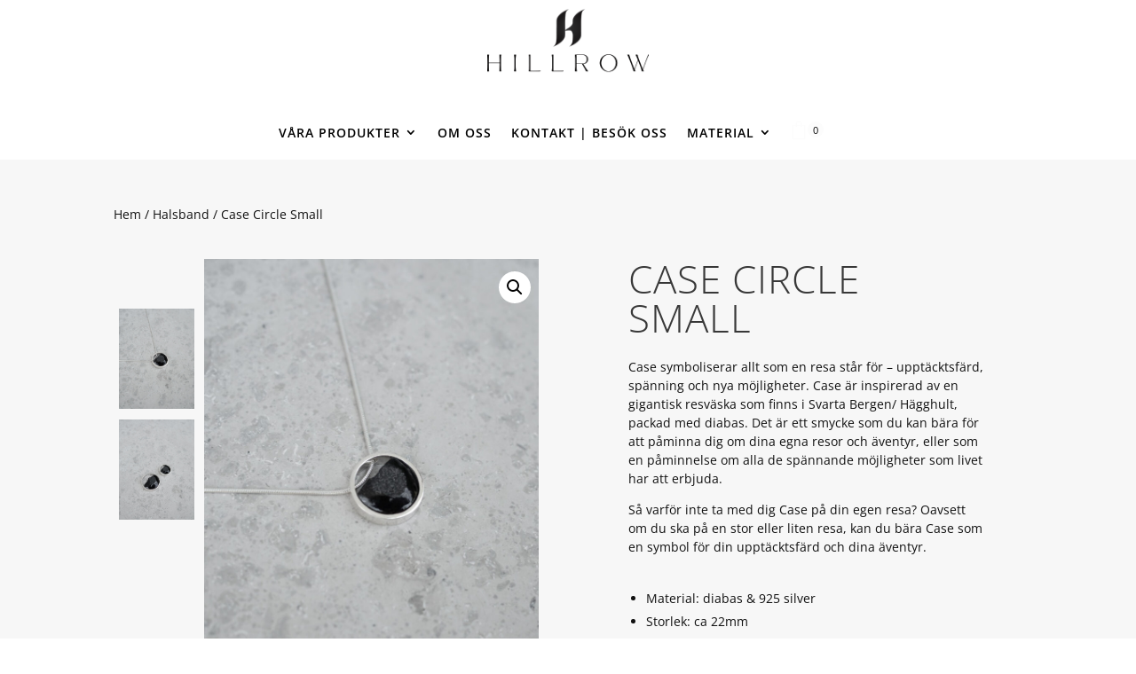

--- FILE ---
content_type: text/html; charset=UTF-8
request_url: https://www.hillrow.se/produkt/case-circle/
body_size: 42701
content:
<!DOCTYPE html>
<html lang="sv-SE">
<head>
	<meta charset="UTF-8" />
<meta http-equiv="X-UA-Compatible" content="IE=edge">
	<link rel="pingback" href="https://www.hillrow.se/xmlrpc.php" />

	<script type="text/javascript">
		document.documentElement.className = 'js';
	</script>
	
	<title>Case Circle Small | HILLROW</title>
<link rel="preconnect" href="https://fonts.gstatic.com" crossorigin /><script id="diviarea-loader">window.DiviPopupData=window.DiviAreaConfig={"zIndex":1000000,"animateSpeed":400,"triggerClassPrefix":"show-popup-","idAttrib":"data-popup","modalIndicatorClass":"is-modal","blockingIndicatorClass":"is-blocking","defaultShowCloseButton":true,"withCloseClass":"with-close","noCloseClass":"no-close","triggerCloseClass":"close","singletonClass":"single","darkModeClass":"dark","noShadowClass":"no-shadow","altCloseClass":"close-alt","popupSelector":".et_pb_section.popup","initializeOnEvent":"et_pb_after_init_modules","popupWrapperClass":"area-outer-wrap","fullHeightClass":"full-height","openPopupClass":"da-overlay-visible","overlayClass":"da-overlay","exitIndicatorClass":"on-exit","hoverTriggerClass":"on-hover","clickTriggerClass":"on-click","onExitDelay":2000,"notMobileClass":"not-mobile","notTabletClass":"not-tablet","notDesktopClass":"not-desktop","baseContext":"body","activePopupClass":"is-open","closeButtonClass":"da-close","withLoaderClass":"with-loader","debug":false,"ajaxUrl":"https:\/\/www.hillrow.se\/wp-admin\/admin-ajax.php","sys":[]};var divimode_loader=function(){"use strict";!function(t){t.DiviArea=t.DiviPopup={loaded:!1};var n=t.DiviArea,i=n.Hooks={},o={};function r(t,n,i){var r,e,c;if("string"==typeof t)if(o[t]){if(n)if((r=o[t])&&i)for(c=r.length;c--;)(e=r[c]).callback===n&&e.context===i&&(r[c]=!1);else for(c=r.length;c--;)r[c].callback===n&&(r[c]=!1)}else o[t]=[]}function e(t,n,i,r){if("string"==typeof t){var e={callback:n,priority:i,context:r},c=o[t];c?(c.push(e),c=function(t){var n,i,o,r,e=t.length;for(r=1;r<e;r++)for(n=t[r],i=r;i>0;i--)(o=t[i-1]).priority>n.priority&&(t[i]=o,t[i-1]=n);return t}(c)):c=[e],o[t]=c}}function c(t,n,i){"string"==typeof n&&(n=[n]);var r,e,c=[];for(r=0;r<n.length;r++)Array.prototype.push.apply(c,o[n[r]]);for(e=0;e<c.length;e++){var a=void 0;c[e]&&"function"==typeof c[e].callback&&("filter"===t?void 0!==(a=c[e].callback.apply(c[e].context,i))&&(i[0]=a):c[e].callback.apply(c[e].context,i))}if("filter"===t)return i[0]}i.silent=function(){return i},n.removeFilter=i.removeFilter=function(t,n){r(t,n)},n.removeAction=i.removeAction=function(t,n){r(t,n)},n.applyFilters=i.applyFilters=function(t){for(var n=[],i=arguments.length-1;i-- >0;)n[i]=arguments[i+1];return c("filter",t,n)},n.doAction=i.doAction=function(t){for(var n=[],i=arguments.length-1;i-- >0;)n[i]=arguments[i+1];c("action",t,n)},n.addFilter=i.addFilter=function(n,i,o,r){e(n,i,parseInt(o||10,10),r||t)},n.addAction=i.addAction=function(n,i,o,r){e(n,i,parseInt(o||10,10),r||t)},n.addActionOnce=i.addActionOnce=function(n,i,o,c){e(n,i,parseInt(o||10,10),c||t),e(n,(function(){r(n,i)}),1+parseInt(o||10,10),c||t)}}(window);return{}}();
</script><style id="et-divi-open-sans-inline-css">/* Original: https://fonts.googleapis.com/css?family=Open+Sans:300italic,400italic,600italic,700italic,800italic,400,300,600,700,800&#038;subset=latin,latin-ext&#038;display=swap *//* User Agent: Mozilla/5.0 (Unknown; Linux x86_64) AppleWebKit/538.1 (KHTML, like Gecko) Safari/538.1 Daum/4.1 */@font-face {font-family: 'Open Sans';font-style: italic;font-weight: 300;font-stretch: normal;font-display: swap;src: url(https://fonts.gstatic.com/s/opensans/v44/memQYaGs126MiZpBA-UFUIcVXSCEkx2cmqvXlWq8tWZ0Pw86hd0Rk5hkWV4exQ.ttf) format('truetype');}@font-face {font-family: 'Open Sans';font-style: italic;font-weight: 400;font-stretch: normal;font-display: swap;src: url(https://fonts.gstatic.com/s/opensans/v44/memQYaGs126MiZpBA-UFUIcVXSCEkx2cmqvXlWq8tWZ0Pw86hd0Rk8ZkWV4exQ.ttf) format('truetype');}@font-face {font-family: 'Open Sans';font-style: italic;font-weight: 600;font-stretch: normal;font-display: swap;src: url(https://fonts.gstatic.com/s/opensans/v44/memQYaGs126MiZpBA-UFUIcVXSCEkx2cmqvXlWq8tWZ0Pw86hd0RkxhjWV4exQ.ttf) format('truetype');}@font-face {font-family: 'Open Sans';font-style: italic;font-weight: 700;font-stretch: normal;font-display: swap;src: url(https://fonts.gstatic.com/s/opensans/v44/memQYaGs126MiZpBA-UFUIcVXSCEkx2cmqvXlWq8tWZ0Pw86hd0RkyFjWV4exQ.ttf) format('truetype');}@font-face {font-family: 'Open Sans';font-style: italic;font-weight: 800;font-stretch: normal;font-display: swap;src: url(https://fonts.gstatic.com/s/opensans/v44/memQYaGs126MiZpBA-UFUIcVXSCEkx2cmqvXlWq8tWZ0Pw86hd0Rk0ZjWV4exQ.ttf) format('truetype');}@font-face {font-family: 'Open Sans';font-style: normal;font-weight: 300;font-stretch: normal;font-display: swap;src: url(https://fonts.gstatic.com/s/opensans/v44/memSYaGs126MiZpBA-UvWbX2vVnXBbObj2OVZyOOSr4dVJWUgsiH0B4uaVc.ttf) format('truetype');}@font-face {font-family: 'Open Sans';font-style: normal;font-weight: 400;font-stretch: normal;font-display: swap;src: url(https://fonts.gstatic.com/s/opensans/v44/memSYaGs126MiZpBA-UvWbX2vVnXBbObj2OVZyOOSr4dVJWUgsjZ0B4uaVc.ttf) format('truetype');}@font-face {font-family: 'Open Sans';font-style: normal;font-weight: 600;font-stretch: normal;font-display: swap;src: url(https://fonts.gstatic.com/s/opensans/v44/memSYaGs126MiZpBA-UvWbX2vVnXBbObj2OVZyOOSr4dVJWUgsgH1x4uaVc.ttf) format('truetype');}@font-face {font-family: 'Open Sans';font-style: normal;font-weight: 700;font-stretch: normal;font-display: swap;src: url(https://fonts.gstatic.com/s/opensans/v44/memSYaGs126MiZpBA-UvWbX2vVnXBbObj2OVZyOOSr4dVJWUgsg-1x4uaVc.ttf) format('truetype');}@font-face {font-family: 'Open Sans';font-style: normal;font-weight: 800;font-stretch: normal;font-display: swap;src: url(https://fonts.gstatic.com/s/opensans/v44/memSYaGs126MiZpBA-UvWbX2vVnXBbObj2OVZyOOSr4dVJWUgshZ1x4uaVc.ttf) format('truetype');}/* User Agent: Mozilla/5.0 (Windows NT 6.1; WOW64; rv:27.0) Gecko/20100101 Firefox/27.0 */@font-face {font-family: 'Open Sans';font-style: italic;font-weight: 300;font-stretch: normal;font-display: swap;src: url(https://fonts.gstatic.com/l/font?kit=memQYaGs126MiZpBA-UFUIcVXSCEkx2cmqvXlWq8tWZ0Pw86hd0Rk5hkWV4exg&skey=743457fe2cc29280&v=v44) format('woff');}@font-face {font-family: 'Open Sans';font-style: italic;font-weight: 400;font-stretch: normal;font-display: swap;src: url(https://fonts.gstatic.com/l/font?kit=memQYaGs126MiZpBA-UFUIcVXSCEkx2cmqvXlWq8tWZ0Pw86hd0Rk8ZkWV4exg&skey=743457fe2cc29280&v=v44) format('woff');}@font-face {font-family: 'Open Sans';font-style: italic;font-weight: 600;font-stretch: normal;font-display: swap;src: url(https://fonts.gstatic.com/l/font?kit=memQYaGs126MiZpBA-UFUIcVXSCEkx2cmqvXlWq8tWZ0Pw86hd0RkxhjWV4exg&skey=743457fe2cc29280&v=v44) format('woff');}@font-face {font-family: 'Open Sans';font-style: italic;font-weight: 700;font-stretch: normal;font-display: swap;src: url(https://fonts.gstatic.com/l/font?kit=memQYaGs126MiZpBA-UFUIcVXSCEkx2cmqvXlWq8tWZ0Pw86hd0RkyFjWV4exg&skey=743457fe2cc29280&v=v44) format('woff');}@font-face {font-family: 'Open Sans';font-style: italic;font-weight: 800;font-stretch: normal;font-display: swap;src: url(https://fonts.gstatic.com/l/font?kit=memQYaGs126MiZpBA-UFUIcVXSCEkx2cmqvXlWq8tWZ0Pw86hd0Rk0ZjWV4exg&skey=743457fe2cc29280&v=v44) format('woff');}@font-face {font-family: 'Open Sans';font-style: normal;font-weight: 300;font-stretch: normal;font-display: swap;src: url(https://fonts.gstatic.com/l/font?kit=memSYaGs126MiZpBA-UvWbX2vVnXBbObj2OVZyOOSr4dVJWUgsiH0B4uaVQ&skey=62c1cbfccc78b4b2&v=v44) format('woff');}@font-face {font-family: 'Open Sans';font-style: normal;font-weight: 400;font-stretch: normal;font-display: swap;src: url(https://fonts.gstatic.com/l/font?kit=memSYaGs126MiZpBA-UvWbX2vVnXBbObj2OVZyOOSr4dVJWUgsjZ0B4uaVQ&skey=62c1cbfccc78b4b2&v=v44) format('woff');}@font-face {font-family: 'Open Sans';font-style: normal;font-weight: 600;font-stretch: normal;font-display: swap;src: url(https://fonts.gstatic.com/l/font?kit=memSYaGs126MiZpBA-UvWbX2vVnXBbObj2OVZyOOSr4dVJWUgsgH1x4uaVQ&skey=62c1cbfccc78b4b2&v=v44) format('woff');}@font-face {font-family: 'Open Sans';font-style: normal;font-weight: 700;font-stretch: normal;font-display: swap;src: url(https://fonts.gstatic.com/l/font?kit=memSYaGs126MiZpBA-UvWbX2vVnXBbObj2OVZyOOSr4dVJWUgsg-1x4uaVQ&skey=62c1cbfccc78b4b2&v=v44) format('woff');}@font-face {font-family: 'Open Sans';font-style: normal;font-weight: 800;font-stretch: normal;font-display: swap;src: url(https://fonts.gstatic.com/l/font?kit=memSYaGs126MiZpBA-UvWbX2vVnXBbObj2OVZyOOSr4dVJWUgshZ1x4uaVQ&skey=62c1cbfccc78b4b2&v=v44) format('woff');}/* User Agent: Mozilla/5.0 (Windows NT 6.3; rv:39.0) Gecko/20100101 Firefox/39.0 */@font-face {font-family: 'Open Sans';font-style: italic;font-weight: 300;font-stretch: normal;font-display: swap;src: url(https://fonts.gstatic.com/s/opensans/v44/memQYaGs126MiZpBA-UFUIcVXSCEkx2cmqvXlWq8tWZ0Pw86hd0Rk5hkWV4ewA.woff2) format('woff2');}@font-face {font-family: 'Open Sans';font-style: italic;font-weight: 400;font-stretch: normal;font-display: swap;src: url(https://fonts.gstatic.com/s/opensans/v44/memQYaGs126MiZpBA-UFUIcVXSCEkx2cmqvXlWq8tWZ0Pw86hd0Rk8ZkWV4ewA.woff2) format('woff2');}@font-face {font-family: 'Open Sans';font-style: italic;font-weight: 600;font-stretch: normal;font-display: swap;src: url(https://fonts.gstatic.com/s/opensans/v44/memQYaGs126MiZpBA-UFUIcVXSCEkx2cmqvXlWq8tWZ0Pw86hd0RkxhjWV4ewA.woff2) format('woff2');}@font-face {font-family: 'Open Sans';font-style: italic;font-weight: 700;font-stretch: normal;font-display: swap;src: url(https://fonts.gstatic.com/s/opensans/v44/memQYaGs126MiZpBA-UFUIcVXSCEkx2cmqvXlWq8tWZ0Pw86hd0RkyFjWV4ewA.woff2) format('woff2');}@font-face {font-family: 'Open Sans';font-style: italic;font-weight: 800;font-stretch: normal;font-display: swap;src: url(https://fonts.gstatic.com/s/opensans/v44/memQYaGs126MiZpBA-UFUIcVXSCEkx2cmqvXlWq8tWZ0Pw86hd0Rk0ZjWV4ewA.woff2) format('woff2');}@font-face {font-family: 'Open Sans';font-style: normal;font-weight: 300;font-stretch: normal;font-display: swap;src: url(https://fonts.gstatic.com/s/opensans/v44/memSYaGs126MiZpBA-UvWbX2vVnXBbObj2OVZyOOSr4dVJWUgsiH0B4uaVI.woff2) format('woff2');}@font-face {font-family: 'Open Sans';font-style: normal;font-weight: 400;font-stretch: normal;font-display: swap;src: url(https://fonts.gstatic.com/s/opensans/v44/memSYaGs126MiZpBA-UvWbX2vVnXBbObj2OVZyOOSr4dVJWUgsjZ0B4uaVI.woff2) format('woff2');}@font-face {font-family: 'Open Sans';font-style: normal;font-weight: 600;font-stretch: normal;font-display: swap;src: url(https://fonts.gstatic.com/s/opensans/v44/memSYaGs126MiZpBA-UvWbX2vVnXBbObj2OVZyOOSr4dVJWUgsgH1x4uaVI.woff2) format('woff2');}@font-face {font-family: 'Open Sans';font-style: normal;font-weight: 700;font-stretch: normal;font-display: swap;src: url(https://fonts.gstatic.com/s/opensans/v44/memSYaGs126MiZpBA-UvWbX2vVnXBbObj2OVZyOOSr4dVJWUgsg-1x4uaVI.woff2) format('woff2');}@font-face {font-family: 'Open Sans';font-style: normal;font-weight: 800;font-stretch: normal;font-display: swap;src: url(https://fonts.gstatic.com/s/opensans/v44/memSYaGs126MiZpBA-UvWbX2vVnXBbObj2OVZyOOSr4dVJWUgshZ1x4uaVI.woff2) format('woff2');}</style><style id="et-builder-googlefonts-cached-inline">/* Original: https://fonts.googleapis.com/css?family=Montserrat:100,200,300,regular,500,600,700,800,900,100italic,200italic,300italic,italic,500italic,600italic,700italic,800italic,900italic|Josefin+Sans:100,200,300,regular,500,600,700,100italic,200italic,300italic,italic,500italic,600italic,700italic|Playfair+Display:regular,500,600,700,800,900,italic,500italic,600italic,700italic,800italic,900italic&#038;subset=latin,latin-ext&#038;display=swap *//* User Agent: Mozilla/5.0 (Unknown; Linux x86_64) AppleWebKit/538.1 (KHTML, like Gecko) Safari/538.1 Daum/4.1 */@font-face {font-family: 'Josefin Sans';font-style: italic;font-weight: 100;font-display: swap;src: url(https://fonts.gstatic.com/s/josefinsans/v34/Qw3JZQNVED7rKGKxtqIqX5EUCGZ2dIn0FyA96fCTtINRIyzt.ttf) format('truetype');}@font-face {font-family: 'Josefin Sans';font-style: italic;font-weight: 200;font-display: swap;src: url(https://fonts.gstatic.com/s/josefinsans/v34/Qw3JZQNVED7rKGKxtqIqX5EUCGZ2dIn0FyA96fCTNIJRIyzt.ttf) format('truetype');}@font-face {font-family: 'Josefin Sans';font-style: italic;font-weight: 300;font-display: swap;src: url(https://fonts.gstatic.com/s/josefinsans/v34/Qw3JZQNVED7rKGKxtqIqX5EUCGZ2dIn0FyA96fCT6oJRIyzt.ttf) format('truetype');}@font-face {font-family: 'Josefin Sans';font-style: italic;font-weight: 400;font-display: swap;src: url(https://fonts.gstatic.com/s/josefinsans/v34/Qw3JZQNVED7rKGKxtqIqX5EUCGZ2dIn0FyA96fCTtIJRIyzt.ttf) format('truetype');}@font-face {font-family: 'Josefin Sans';font-style: italic;font-weight: 500;font-display: swap;src: url(https://fonts.gstatic.com/s/josefinsans/v34/Qw3JZQNVED7rKGKxtqIqX5EUCGZ2dIn0FyA96fCThoJRIyzt.ttf) format('truetype');}@font-face {font-family: 'Josefin Sans';font-style: italic;font-weight: 600;font-display: swap;src: url(https://fonts.gstatic.com/s/josefinsans/v34/Qw3JZQNVED7rKGKxtqIqX5EUCGZ2dIn0FyA96fCTaoVRIyzt.ttf) format('truetype');}@font-face {font-family: 'Josefin Sans';font-style: italic;font-weight: 700;font-display: swap;src: url(https://fonts.gstatic.com/s/josefinsans/v34/Qw3JZQNVED7rKGKxtqIqX5EUCGZ2dIn0FyA96fCTU4VRIyzt.ttf) format('truetype');}@font-face {font-family: 'Josefin Sans';font-style: normal;font-weight: 100;font-display: swap;src: url(https://fonts.gstatic.com/s/josefinsans/v34/Qw3PZQNVED7rKGKxtqIqX5E-AVSJrOCfjY46_DjRbMhhKg.ttf) format('truetype');}@font-face {font-family: 'Josefin Sans';font-style: normal;font-weight: 200;font-display: swap;src: url(https://fonts.gstatic.com/s/josefinsans/v34/Qw3PZQNVED7rKGKxtqIqX5E-AVSJrOCfjY46_LjQbMhhKg.ttf) format('truetype');}@font-face {font-family: 'Josefin Sans';font-style: normal;font-weight: 300;font-display: swap;src: url(https://fonts.gstatic.com/s/josefinsans/v34/Qw3PZQNVED7rKGKxtqIqX5E-AVSJrOCfjY46_GbQbMhhKg.ttf) format('truetype');}@font-face {font-family: 'Josefin Sans';font-style: normal;font-weight: 400;font-display: swap;src: url(https://fonts.gstatic.com/s/josefinsans/v34/Qw3PZQNVED7rKGKxtqIqX5E-AVSJrOCfjY46_DjQbMhhKg.ttf) format('truetype');}@font-face {font-family: 'Josefin Sans';font-style: normal;font-weight: 500;font-display: swap;src: url(https://fonts.gstatic.com/s/josefinsans/v34/Qw3PZQNVED7rKGKxtqIqX5E-AVSJrOCfjY46_ArQbMhhKg.ttf) format('truetype');}@font-face {font-family: 'Josefin Sans';font-style: normal;font-weight: 600;font-display: swap;src: url(https://fonts.gstatic.com/s/josefinsans/v34/Qw3PZQNVED7rKGKxtqIqX5E-AVSJrOCfjY46_ObXbMhhKg.ttf) format('truetype');}@font-face {font-family: 'Josefin Sans';font-style: normal;font-weight: 700;font-display: swap;src: url(https://fonts.gstatic.com/s/josefinsans/v34/Qw3PZQNVED7rKGKxtqIqX5E-AVSJrOCfjY46_N_XbMhhKg.ttf) format('truetype');}@font-face {font-family: 'Montserrat';font-style: italic;font-weight: 100;font-display: swap;src: url(https://fonts.gstatic.com/s/montserrat/v31/JTUFjIg1_i6t8kCHKm459Wx7xQYXK0vOoz6jq6R8WXZ0ow.ttf) format('truetype');}@font-face {font-family: 'Montserrat';font-style: italic;font-weight: 200;font-display: swap;src: url(https://fonts.gstatic.com/s/montserrat/v31/JTUFjIg1_i6t8kCHKm459Wx7xQYXK0vOoz6jqyR9WXZ0ow.ttf) format('truetype');}@font-face {font-family: 'Montserrat';font-style: italic;font-weight: 300;font-display: swap;src: url(https://fonts.gstatic.com/s/montserrat/v31/JTUFjIg1_i6t8kCHKm459Wx7xQYXK0vOoz6jq_p9WXZ0ow.ttf) format('truetype');}@font-face {font-family: 'Montserrat';font-style: italic;font-weight: 400;font-display: swap;src: url(https://fonts.gstatic.com/s/montserrat/v31/JTUFjIg1_i6t8kCHKm459Wx7xQYXK0vOoz6jq6R9WXZ0ow.ttf) format('truetype');}@font-face {font-family: 'Montserrat';font-style: italic;font-weight: 500;font-display: swap;src: url(https://fonts.gstatic.com/s/montserrat/v31/JTUFjIg1_i6t8kCHKm459Wx7xQYXK0vOoz6jq5Z9WXZ0ow.ttf) format('truetype');}@font-face {font-family: 'Montserrat';font-style: italic;font-weight: 600;font-display: swap;src: url(https://fonts.gstatic.com/s/montserrat/v31/JTUFjIg1_i6t8kCHKm459Wx7xQYXK0vOoz6jq3p6WXZ0ow.ttf) format('truetype');}@font-face {font-family: 'Montserrat';font-style: italic;font-weight: 700;font-display: swap;src: url(https://fonts.gstatic.com/s/montserrat/v31/JTUFjIg1_i6t8kCHKm459Wx7xQYXK0vOoz6jq0N6WXZ0ow.ttf) format('truetype');}@font-face {font-family: 'Montserrat';font-style: italic;font-weight: 800;font-display: swap;src: url(https://fonts.gstatic.com/s/montserrat/v31/JTUFjIg1_i6t8kCHKm459Wx7xQYXK0vOoz6jqyR6WXZ0ow.ttf) format('truetype');}@font-face {font-family: 'Montserrat';font-style: italic;font-weight: 900;font-display: swap;src: url(https://fonts.gstatic.com/s/montserrat/v31/JTUFjIg1_i6t8kCHKm459Wx7xQYXK0vOoz6jqw16WXZ0ow.ttf) format('truetype');}@font-face {font-family: 'Montserrat';font-style: normal;font-weight: 100;font-display: swap;src: url(https://fonts.gstatic.com/s/montserrat/v31/JTUHjIg1_i6t8kCHKm4532VJOt5-QNFgpCtr6Xw3aX8.ttf) format('truetype');}@font-face {font-family: 'Montserrat';font-style: normal;font-weight: 200;font-display: swap;src: url(https://fonts.gstatic.com/s/montserrat/v31/JTUHjIg1_i6t8kCHKm4532VJOt5-QNFgpCvr6Hw3aX8.ttf) format('truetype');}@font-face {font-family: 'Montserrat';font-style: normal;font-weight: 300;font-display: swap;src: url(https://fonts.gstatic.com/s/montserrat/v31/JTUHjIg1_i6t8kCHKm4532VJOt5-QNFgpCs16Hw3aX8.ttf) format('truetype');}@font-face {font-family: 'Montserrat';font-style: normal;font-weight: 400;font-display: swap;src: url(https://fonts.gstatic.com/s/montserrat/v31/JTUHjIg1_i6t8kCHKm4532VJOt5-QNFgpCtr6Hw3aX8.ttf) format('truetype');}@font-face {font-family: 'Montserrat';font-style: normal;font-weight: 500;font-display: swap;src: url(https://fonts.gstatic.com/s/montserrat/v31/JTUHjIg1_i6t8kCHKm4532VJOt5-QNFgpCtZ6Hw3aX8.ttf) format('truetype');}@font-face {font-family: 'Montserrat';font-style: normal;font-weight: 600;font-display: swap;src: url(https://fonts.gstatic.com/s/montserrat/v31/JTUHjIg1_i6t8kCHKm4532VJOt5-QNFgpCu173w3aX8.ttf) format('truetype');}@font-face {font-family: 'Montserrat';font-style: normal;font-weight: 700;font-display: swap;src: url(https://fonts.gstatic.com/s/montserrat/v31/JTUHjIg1_i6t8kCHKm4532VJOt5-QNFgpCuM73w3aX8.ttf) format('truetype');}@font-face {font-family: 'Montserrat';font-style: normal;font-weight: 800;font-display: swap;src: url(https://fonts.gstatic.com/s/montserrat/v31/JTUHjIg1_i6t8kCHKm4532VJOt5-QNFgpCvr73w3aX8.ttf) format('truetype');}@font-face {font-family: 'Montserrat';font-style: normal;font-weight: 900;font-display: swap;src: url(https://fonts.gstatic.com/s/montserrat/v31/JTUHjIg1_i6t8kCHKm4532VJOt5-QNFgpCvC73w3aX8.ttf) format('truetype');}@font-face {font-family: 'Playfair Display';font-style: italic;font-weight: 400;font-display: swap;src: url(https://fonts.gstatic.com/s/playfairdisplay/v40/nuFRD-vYSZviVYUb_rj3ij__anPXDTnCjmHKM4nYO7KN_qiTXt_A_A.ttf) format('truetype');}@font-face {font-family: 'Playfair Display';font-style: italic;font-weight: 500;font-display: swap;src: url(https://fonts.gstatic.com/s/playfairdisplay/v40/nuFRD-vYSZviVYUb_rj3ij__anPXDTnCjmHKM4nYO7KN_pqTXt_A_A.ttf) format('truetype');}@font-face {font-family: 'Playfair Display';font-style: italic;font-weight: 600;font-display: swap;src: url(https://fonts.gstatic.com/s/playfairdisplay/v40/nuFRD-vYSZviVYUb_rj3ij__anPXDTnCjmHKM4nYO7KN_naUXt_A_A.ttf) format('truetype');}@font-face {font-family: 'Playfair Display';font-style: italic;font-weight: 700;font-display: swap;src: url(https://fonts.gstatic.com/s/playfairdisplay/v40/nuFRD-vYSZviVYUb_rj3ij__anPXDTnCjmHKM4nYO7KN_k-UXt_A_A.ttf) format('truetype');}@font-face {font-family: 'Playfair Display';font-style: italic;font-weight: 800;font-display: swap;src: url(https://fonts.gstatic.com/s/playfairdisplay/v40/nuFRD-vYSZviVYUb_rj3ij__anPXDTnCjmHKM4nYO7KN_iiUXt_A_A.ttf) format('truetype');}@font-face {font-family: 'Playfair Display';font-style: italic;font-weight: 900;font-display: swap;src: url(https://fonts.gstatic.com/s/playfairdisplay/v40/nuFRD-vYSZviVYUb_rj3ij__anPXDTnCjmHKM4nYO7KN_gGUXt_A_A.ttf) format('truetype');}@font-face {font-family: 'Playfair Display';font-style: normal;font-weight: 400;font-display: swap;src: url(https://fonts.gstatic.com/s/playfairdisplay/v40/nuFvD-vYSZviVYUb_rj3ij__anPXJzDwcbmjWBN2PKdFvXDZbtY.ttf) format('truetype');}@font-face {font-family: 'Playfair Display';font-style: normal;font-weight: 500;font-display: swap;src: url(https://fonts.gstatic.com/s/playfairdisplay/v40/nuFvD-vYSZviVYUb_rj3ij__anPXJzDwcbmjWBN2PKd3vXDZbtY.ttf) format('truetype');}@font-face {font-family: 'Playfair Display';font-style: normal;font-weight: 600;font-display: swap;src: url(https://fonts.gstatic.com/s/playfairdisplay/v40/nuFvD-vYSZviVYUb_rj3ij__anPXJzDwcbmjWBN2PKebunDZbtY.ttf) format('truetype');}@font-face {font-family: 'Playfair Display';font-style: normal;font-weight: 700;font-display: swap;src: url(https://fonts.gstatic.com/s/playfairdisplay/v40/nuFvD-vYSZviVYUb_rj3ij__anPXJzDwcbmjWBN2PKeiunDZbtY.ttf) format('truetype');}@font-face {font-family: 'Playfair Display';font-style: normal;font-weight: 800;font-display: swap;src: url(https://fonts.gstatic.com/s/playfairdisplay/v40/nuFvD-vYSZviVYUb_rj3ij__anPXJzDwcbmjWBN2PKfFunDZbtY.ttf) format('truetype');}@font-face {font-family: 'Playfair Display';font-style: normal;font-weight: 900;font-display: swap;src: url(https://fonts.gstatic.com/s/playfairdisplay/v40/nuFvD-vYSZviVYUb_rj3ij__anPXJzDwcbmjWBN2PKfsunDZbtY.ttf) format('truetype');}/* User Agent: Mozilla/5.0 (Windows NT 6.1; WOW64; rv:27.0) Gecko/20100101 Firefox/27.0 */@font-face {font-family: 'Josefin Sans';font-style: italic;font-weight: 100;font-display: swap;src: url(https://fonts.gstatic.com/l/font?kit=Qw3JZQNVED7rKGKxtqIqX5EUCGZ2dIn0FyA96fCTtINRIyzu&skey=63d8bfdaaa359390&v=v34) format('woff');}@font-face {font-family: 'Josefin Sans';font-style: italic;font-weight: 200;font-display: swap;src: url(https://fonts.gstatic.com/l/font?kit=Qw3JZQNVED7rKGKxtqIqX5EUCGZ2dIn0FyA96fCTNIJRIyzu&skey=63d8bfdaaa359390&v=v34) format('woff');}@font-face {font-family: 'Josefin Sans';font-style: italic;font-weight: 300;font-display: swap;src: url(https://fonts.gstatic.com/l/font?kit=Qw3JZQNVED7rKGKxtqIqX5EUCGZ2dIn0FyA96fCT6oJRIyzu&skey=63d8bfdaaa359390&v=v34) format('woff');}@font-face {font-family: 'Josefin Sans';font-style: italic;font-weight: 400;font-display: swap;src: url(https://fonts.gstatic.com/l/font?kit=Qw3JZQNVED7rKGKxtqIqX5EUCGZ2dIn0FyA96fCTtIJRIyzu&skey=63d8bfdaaa359390&v=v34) format('woff');}@font-face {font-family: 'Josefin Sans';font-style: italic;font-weight: 500;font-display: swap;src: url(https://fonts.gstatic.com/l/font?kit=Qw3JZQNVED7rKGKxtqIqX5EUCGZ2dIn0FyA96fCThoJRIyzu&skey=63d8bfdaaa359390&v=v34) format('woff');}@font-face {font-family: 'Josefin Sans';font-style: italic;font-weight: 600;font-display: swap;src: url(https://fonts.gstatic.com/l/font?kit=Qw3JZQNVED7rKGKxtqIqX5EUCGZ2dIn0FyA96fCTaoVRIyzu&skey=63d8bfdaaa359390&v=v34) format('woff');}@font-face {font-family: 'Josefin Sans';font-style: italic;font-weight: 700;font-display: swap;src: url(https://fonts.gstatic.com/l/font?kit=Qw3JZQNVED7rKGKxtqIqX5EUCGZ2dIn0FyA96fCTU4VRIyzu&skey=63d8bfdaaa359390&v=v34) format('woff');}@font-face {font-family: 'Josefin Sans';font-style: normal;font-weight: 100;font-display: swap;src: url(https://fonts.gstatic.com/l/font?kit=Qw3PZQNVED7rKGKxtqIqX5E-AVSJrOCfjY46_DjRbMhhKQ&skey=22ddf758bcf1d5cd&v=v34) format('woff');}@font-face {font-family: 'Josefin Sans';font-style: normal;font-weight: 200;font-display: swap;src: url(https://fonts.gstatic.com/l/font?kit=Qw3PZQNVED7rKGKxtqIqX5E-AVSJrOCfjY46_LjQbMhhKQ&skey=22ddf758bcf1d5cd&v=v34) format('woff');}@font-face {font-family: 'Josefin Sans';font-style: normal;font-weight: 300;font-display: swap;src: url(https://fonts.gstatic.com/l/font?kit=Qw3PZQNVED7rKGKxtqIqX5E-AVSJrOCfjY46_GbQbMhhKQ&skey=22ddf758bcf1d5cd&v=v34) format('woff');}@font-face {font-family: 'Josefin Sans';font-style: normal;font-weight: 400;font-display: swap;src: url(https://fonts.gstatic.com/l/font?kit=Qw3PZQNVED7rKGKxtqIqX5E-AVSJrOCfjY46_DjQbMhhKQ&skey=22ddf758bcf1d5cd&v=v34) format('woff');}@font-face {font-family: 'Josefin Sans';font-style: normal;font-weight: 500;font-display: swap;src: url(https://fonts.gstatic.com/l/font?kit=Qw3PZQNVED7rKGKxtqIqX5E-AVSJrOCfjY46_ArQbMhhKQ&skey=22ddf758bcf1d5cd&v=v34) format('woff');}@font-face {font-family: 'Josefin Sans';font-style: normal;font-weight: 600;font-display: swap;src: url(https://fonts.gstatic.com/l/font?kit=Qw3PZQNVED7rKGKxtqIqX5E-AVSJrOCfjY46_ObXbMhhKQ&skey=22ddf758bcf1d5cd&v=v34) format('woff');}@font-face {font-family: 'Josefin Sans';font-style: normal;font-weight: 700;font-display: swap;src: url(https://fonts.gstatic.com/l/font?kit=Qw3PZQNVED7rKGKxtqIqX5E-AVSJrOCfjY46_N_XbMhhKQ&skey=22ddf758bcf1d5cd&v=v34) format('woff');}@font-face {font-family: 'Montserrat';font-style: italic;font-weight: 100;font-display: swap;src: url(https://fonts.gstatic.com/l/font?kit=JTUFjIg1_i6t8kCHKm459Wx7xQYXK0vOoz6jq6R8WXZ0oA&skey=2d3c1187d5eede0f&v=v31) format('woff');}@font-face {font-family: 'Montserrat';font-style: italic;font-weight: 200;font-display: swap;src: url(https://fonts.gstatic.com/l/font?kit=JTUFjIg1_i6t8kCHKm459Wx7xQYXK0vOoz6jqyR9WXZ0oA&skey=2d3c1187d5eede0f&v=v31) format('woff');}@font-face {font-family: 'Montserrat';font-style: italic;font-weight: 300;font-display: swap;src: url(https://fonts.gstatic.com/l/font?kit=JTUFjIg1_i6t8kCHKm459Wx7xQYXK0vOoz6jq_p9WXZ0oA&skey=2d3c1187d5eede0f&v=v31) format('woff');}@font-face {font-family: 'Montserrat';font-style: italic;font-weight: 400;font-display: swap;src: url(https://fonts.gstatic.com/l/font?kit=JTUFjIg1_i6t8kCHKm459Wx7xQYXK0vOoz6jq6R9WXZ0oA&skey=2d3c1187d5eede0f&v=v31) format('woff');}@font-face {font-family: 'Montserrat';font-style: italic;font-weight: 500;font-display: swap;src: url(https://fonts.gstatic.com/l/font?kit=JTUFjIg1_i6t8kCHKm459Wx7xQYXK0vOoz6jq5Z9WXZ0oA&skey=2d3c1187d5eede0f&v=v31) format('woff');}@font-face {font-family: 'Montserrat';font-style: italic;font-weight: 600;font-display: swap;src: url(https://fonts.gstatic.com/l/font?kit=JTUFjIg1_i6t8kCHKm459Wx7xQYXK0vOoz6jq3p6WXZ0oA&skey=2d3c1187d5eede0f&v=v31) format('woff');}@font-face {font-family: 'Montserrat';font-style: italic;font-weight: 700;font-display: swap;src: url(https://fonts.gstatic.com/l/font?kit=JTUFjIg1_i6t8kCHKm459Wx7xQYXK0vOoz6jq0N6WXZ0oA&skey=2d3c1187d5eede0f&v=v31) format('woff');}@font-face {font-family: 'Montserrat';font-style: italic;font-weight: 800;font-display: swap;src: url(https://fonts.gstatic.com/l/font?kit=JTUFjIg1_i6t8kCHKm459Wx7xQYXK0vOoz6jqyR6WXZ0oA&skey=2d3c1187d5eede0f&v=v31) format('woff');}@font-face {font-family: 'Montserrat';font-style: italic;font-weight: 900;font-display: swap;src: url(https://fonts.gstatic.com/l/font?kit=JTUFjIg1_i6t8kCHKm459Wx7xQYXK0vOoz6jqw16WXZ0oA&skey=2d3c1187d5eede0f&v=v31) format('woff');}@font-face {font-family: 'Montserrat';font-style: normal;font-weight: 100;font-display: swap;src: url(https://fonts.gstatic.com/l/font?kit=JTUHjIg1_i6t8kCHKm4532VJOt5-QNFgpCtr6Xw3aXw&skey=7bc19f711c0de8f&v=v31) format('woff');}@font-face {font-family: 'Montserrat';font-style: normal;font-weight: 200;font-display: swap;src: url(https://fonts.gstatic.com/l/font?kit=JTUHjIg1_i6t8kCHKm4532VJOt5-QNFgpCvr6Hw3aXw&skey=7bc19f711c0de8f&v=v31) format('woff');}@font-face {font-family: 'Montserrat';font-style: normal;font-weight: 300;font-display: swap;src: url(https://fonts.gstatic.com/l/font?kit=JTUHjIg1_i6t8kCHKm4532VJOt5-QNFgpCs16Hw3aXw&skey=7bc19f711c0de8f&v=v31) format('woff');}@font-face {font-family: 'Montserrat';font-style: normal;font-weight: 400;font-display: swap;src: url(https://fonts.gstatic.com/l/font?kit=JTUHjIg1_i6t8kCHKm4532VJOt5-QNFgpCtr6Hw3aXw&skey=7bc19f711c0de8f&v=v31) format('woff');}@font-face {font-family: 'Montserrat';font-style: normal;font-weight: 500;font-display: swap;src: url(https://fonts.gstatic.com/l/font?kit=JTUHjIg1_i6t8kCHKm4532VJOt5-QNFgpCtZ6Hw3aXw&skey=7bc19f711c0de8f&v=v31) format('woff');}@font-face {font-family: 'Montserrat';font-style: normal;font-weight: 600;font-display: swap;src: url(https://fonts.gstatic.com/l/font?kit=JTUHjIg1_i6t8kCHKm4532VJOt5-QNFgpCu173w3aXw&skey=7bc19f711c0de8f&v=v31) format('woff');}@font-face {font-family: 'Montserrat';font-style: normal;font-weight: 700;font-display: swap;src: url(https://fonts.gstatic.com/l/font?kit=JTUHjIg1_i6t8kCHKm4532VJOt5-QNFgpCuM73w3aXw&skey=7bc19f711c0de8f&v=v31) format('woff');}@font-face {font-family: 'Montserrat';font-style: normal;font-weight: 800;font-display: swap;src: url(https://fonts.gstatic.com/l/font?kit=JTUHjIg1_i6t8kCHKm4532VJOt5-QNFgpCvr73w3aXw&skey=7bc19f711c0de8f&v=v31) format('woff');}@font-face {font-family: 'Montserrat';font-style: normal;font-weight: 900;font-display: swap;src: url(https://fonts.gstatic.com/l/font?kit=JTUHjIg1_i6t8kCHKm4532VJOt5-QNFgpCvC73w3aXw&skey=7bc19f711c0de8f&v=v31) format('woff');}@font-face {font-family: 'Playfair Display';font-style: italic;font-weight: 400;font-display: swap;src: url(https://fonts.gstatic.com/l/font?kit=nuFRD-vYSZviVYUb_rj3ij__anPXDTnCjmHKM4nYO7KN_qiTXt_A_w&skey=f57a6d1e6bccdd9c&v=v40) format('woff');}@font-face {font-family: 'Playfair Display';font-style: italic;font-weight: 500;font-display: swap;src: url(https://fonts.gstatic.com/l/font?kit=nuFRD-vYSZviVYUb_rj3ij__anPXDTnCjmHKM4nYO7KN_pqTXt_A_w&skey=f57a6d1e6bccdd9c&v=v40) format('woff');}@font-face {font-family: 'Playfair Display';font-style: italic;font-weight: 600;font-display: swap;src: url(https://fonts.gstatic.com/l/font?kit=nuFRD-vYSZviVYUb_rj3ij__anPXDTnCjmHKM4nYO7KN_naUXt_A_w&skey=f57a6d1e6bccdd9c&v=v40) format('woff');}@font-face {font-family: 'Playfair Display';font-style: italic;font-weight: 700;font-display: swap;src: url(https://fonts.gstatic.com/l/font?kit=nuFRD-vYSZviVYUb_rj3ij__anPXDTnCjmHKM4nYO7KN_k-UXt_A_w&skey=f57a6d1e6bccdd9c&v=v40) format('woff');}@font-face {font-family: 'Playfair Display';font-style: italic;font-weight: 800;font-display: swap;src: url(https://fonts.gstatic.com/l/font?kit=nuFRD-vYSZviVYUb_rj3ij__anPXDTnCjmHKM4nYO7KN_iiUXt_A_w&skey=f57a6d1e6bccdd9c&v=v40) format('woff');}@font-face {font-family: 'Playfair Display';font-style: italic;font-weight: 900;font-display: swap;src: url(https://fonts.gstatic.com/l/font?kit=nuFRD-vYSZviVYUb_rj3ij__anPXDTnCjmHKM4nYO7KN_gGUXt_A_w&skey=f57a6d1e6bccdd9c&v=v40) format('woff');}@font-face {font-family: 'Playfair Display';font-style: normal;font-weight: 400;font-display: swap;src: url(https://fonts.gstatic.com/l/font?kit=nuFvD-vYSZviVYUb_rj3ij__anPXJzDwcbmjWBN2PKdFvXDZbtU&skey=f3b68f0152604ed9&v=v40) format('woff');}@font-face {font-family: 'Playfair Display';font-style: normal;font-weight: 500;font-display: swap;src: url(https://fonts.gstatic.com/l/font?kit=nuFvD-vYSZviVYUb_rj3ij__anPXJzDwcbmjWBN2PKd3vXDZbtU&skey=f3b68f0152604ed9&v=v40) format('woff');}@font-face {font-family: 'Playfair Display';font-style: normal;font-weight: 600;font-display: swap;src: url(https://fonts.gstatic.com/l/font?kit=nuFvD-vYSZviVYUb_rj3ij__anPXJzDwcbmjWBN2PKebunDZbtU&skey=f3b68f0152604ed9&v=v40) format('woff');}@font-face {font-family: 'Playfair Display';font-style: normal;font-weight: 700;font-display: swap;src: url(https://fonts.gstatic.com/l/font?kit=nuFvD-vYSZviVYUb_rj3ij__anPXJzDwcbmjWBN2PKeiunDZbtU&skey=f3b68f0152604ed9&v=v40) format('woff');}@font-face {font-family: 'Playfair Display';font-style: normal;font-weight: 800;font-display: swap;src: url(https://fonts.gstatic.com/l/font?kit=nuFvD-vYSZviVYUb_rj3ij__anPXJzDwcbmjWBN2PKfFunDZbtU&skey=f3b68f0152604ed9&v=v40) format('woff');}@font-face {font-family: 'Playfair Display';font-style: normal;font-weight: 900;font-display: swap;src: url(https://fonts.gstatic.com/l/font?kit=nuFvD-vYSZviVYUb_rj3ij__anPXJzDwcbmjWBN2PKfsunDZbtU&skey=f3b68f0152604ed9&v=v40) format('woff');}/* User Agent: Mozilla/5.0 (Windows NT 6.3; rv:39.0) Gecko/20100101 Firefox/39.0 */@font-face {font-family: 'Josefin Sans';font-style: italic;font-weight: 100;font-display: swap;src: url(https://fonts.gstatic.com/s/josefinsans/v34/Qw3JZQNVED7rKGKxtqIqX5EUCGZ2dIn0FyA96fCTtINRIyzo.woff2) format('woff2');}@font-face {font-family: 'Josefin Sans';font-style: italic;font-weight: 200;font-display: swap;src: url(https://fonts.gstatic.com/s/josefinsans/v34/Qw3JZQNVED7rKGKxtqIqX5EUCGZ2dIn0FyA96fCTNIJRIyzo.woff2) format('woff2');}@font-face {font-family: 'Josefin Sans';font-style: italic;font-weight: 300;font-display: swap;src: url(https://fonts.gstatic.com/s/josefinsans/v34/Qw3JZQNVED7rKGKxtqIqX5EUCGZ2dIn0FyA96fCT6oJRIyzo.woff2) format('woff2');}@font-face {font-family: 'Josefin Sans';font-style: italic;font-weight: 400;font-display: swap;src: url(https://fonts.gstatic.com/s/josefinsans/v34/Qw3JZQNVED7rKGKxtqIqX5EUCGZ2dIn0FyA96fCTtIJRIyzo.woff2) format('woff2');}@font-face {font-family: 'Josefin Sans';font-style: italic;font-weight: 500;font-display: swap;src: url(https://fonts.gstatic.com/s/josefinsans/v34/Qw3JZQNVED7rKGKxtqIqX5EUCGZ2dIn0FyA96fCThoJRIyzo.woff2) format('woff2');}@font-face {font-family: 'Josefin Sans';font-style: italic;font-weight: 600;font-display: swap;src: url(https://fonts.gstatic.com/s/josefinsans/v34/Qw3JZQNVED7rKGKxtqIqX5EUCGZ2dIn0FyA96fCTaoVRIyzo.woff2) format('woff2');}@font-face {font-family: 'Josefin Sans';font-style: italic;font-weight: 700;font-display: swap;src: url(https://fonts.gstatic.com/s/josefinsans/v34/Qw3JZQNVED7rKGKxtqIqX5EUCGZ2dIn0FyA96fCTU4VRIyzo.woff2) format('woff2');}@font-face {font-family: 'Josefin Sans';font-style: normal;font-weight: 100;font-display: swap;src: url(https://fonts.gstatic.com/s/josefinsans/v34/Qw3PZQNVED7rKGKxtqIqX5E-AVSJrOCfjY46_DjRbMhhLw.woff2) format('woff2');}@font-face {font-family: 'Josefin Sans';font-style: normal;font-weight: 200;font-display: swap;src: url(https://fonts.gstatic.com/s/josefinsans/v34/Qw3PZQNVED7rKGKxtqIqX5E-AVSJrOCfjY46_LjQbMhhLw.woff2) format('woff2');}@font-face {font-family: 'Josefin Sans';font-style: normal;font-weight: 300;font-display: swap;src: url(https://fonts.gstatic.com/s/josefinsans/v34/Qw3PZQNVED7rKGKxtqIqX5E-AVSJrOCfjY46_GbQbMhhLw.woff2) format('woff2');}@font-face {font-family: 'Josefin Sans';font-style: normal;font-weight: 400;font-display: swap;src: url(https://fonts.gstatic.com/s/josefinsans/v34/Qw3PZQNVED7rKGKxtqIqX5E-AVSJrOCfjY46_DjQbMhhLw.woff2) format('woff2');}@font-face {font-family: 'Josefin Sans';font-style: normal;font-weight: 500;font-display: swap;src: url(https://fonts.gstatic.com/s/josefinsans/v34/Qw3PZQNVED7rKGKxtqIqX5E-AVSJrOCfjY46_ArQbMhhLw.woff2) format('woff2');}@font-face {font-family: 'Josefin Sans';font-style: normal;font-weight: 600;font-display: swap;src: url(https://fonts.gstatic.com/s/josefinsans/v34/Qw3PZQNVED7rKGKxtqIqX5E-AVSJrOCfjY46_ObXbMhhLw.woff2) format('woff2');}@font-face {font-family: 'Josefin Sans';font-style: normal;font-weight: 700;font-display: swap;src: url(https://fonts.gstatic.com/s/josefinsans/v34/Qw3PZQNVED7rKGKxtqIqX5E-AVSJrOCfjY46_N_XbMhhLw.woff2) format('woff2');}@font-face {font-family: 'Montserrat';font-style: italic;font-weight: 100;font-display: swap;src: url(https://fonts.gstatic.com/s/montserrat/v31/JTUFjIg1_i6t8kCHKm459Wx7xQYXK0vOoz6jq6R8WXZ0pg.woff2) format('woff2');}@font-face {font-family: 'Montserrat';font-style: italic;font-weight: 200;font-display: swap;src: url(https://fonts.gstatic.com/s/montserrat/v31/JTUFjIg1_i6t8kCHKm459Wx7xQYXK0vOoz6jqyR9WXZ0pg.woff2) format('woff2');}@font-face {font-family: 'Montserrat';font-style: italic;font-weight: 300;font-display: swap;src: url(https://fonts.gstatic.com/s/montserrat/v31/JTUFjIg1_i6t8kCHKm459Wx7xQYXK0vOoz6jq_p9WXZ0pg.woff2) format('woff2');}@font-face {font-family: 'Montserrat';font-style: italic;font-weight: 400;font-display: swap;src: url(https://fonts.gstatic.com/s/montserrat/v31/JTUFjIg1_i6t8kCHKm459Wx7xQYXK0vOoz6jq6R9WXZ0pg.woff2) format('woff2');}@font-face {font-family: 'Montserrat';font-style: italic;font-weight: 500;font-display: swap;src: url(https://fonts.gstatic.com/s/montserrat/v31/JTUFjIg1_i6t8kCHKm459Wx7xQYXK0vOoz6jq5Z9WXZ0pg.woff2) format('woff2');}@font-face {font-family: 'Montserrat';font-style: italic;font-weight: 600;font-display: swap;src: url(https://fonts.gstatic.com/s/montserrat/v31/JTUFjIg1_i6t8kCHKm459Wx7xQYXK0vOoz6jq3p6WXZ0pg.woff2) format('woff2');}@font-face {font-family: 'Montserrat';font-style: italic;font-weight: 700;font-display: swap;src: url(https://fonts.gstatic.com/s/montserrat/v31/JTUFjIg1_i6t8kCHKm459Wx7xQYXK0vOoz6jq0N6WXZ0pg.woff2) format('woff2');}@font-face {font-family: 'Montserrat';font-style: italic;font-weight: 800;font-display: swap;src: url(https://fonts.gstatic.com/s/montserrat/v31/JTUFjIg1_i6t8kCHKm459Wx7xQYXK0vOoz6jqyR6WXZ0pg.woff2) format('woff2');}@font-face {font-family: 'Montserrat';font-style: italic;font-weight: 900;font-display: swap;src: url(https://fonts.gstatic.com/s/montserrat/v31/JTUFjIg1_i6t8kCHKm459Wx7xQYXK0vOoz6jqw16WXZ0pg.woff2) format('woff2');}@font-face {font-family: 'Montserrat';font-style: normal;font-weight: 100;font-display: swap;src: url(https://fonts.gstatic.com/s/montserrat/v31/JTUHjIg1_i6t8kCHKm4532VJOt5-QNFgpCtr6Xw3aXo.woff2) format('woff2');}@font-face {font-family: 'Montserrat';font-style: normal;font-weight: 200;font-display: swap;src: url(https://fonts.gstatic.com/s/montserrat/v31/JTUHjIg1_i6t8kCHKm4532VJOt5-QNFgpCvr6Hw3aXo.woff2) format('woff2');}@font-face {font-family: 'Montserrat';font-style: normal;font-weight: 300;font-display: swap;src: url(https://fonts.gstatic.com/s/montserrat/v31/JTUHjIg1_i6t8kCHKm4532VJOt5-QNFgpCs16Hw3aXo.woff2) format('woff2');}@font-face {font-family: 'Montserrat';font-style: normal;font-weight: 400;font-display: swap;src: url(https://fonts.gstatic.com/s/montserrat/v31/JTUHjIg1_i6t8kCHKm4532VJOt5-QNFgpCtr6Hw3aXo.woff2) format('woff2');}@font-face {font-family: 'Montserrat';font-style: normal;font-weight: 500;font-display: swap;src: url(https://fonts.gstatic.com/s/montserrat/v31/JTUHjIg1_i6t8kCHKm4532VJOt5-QNFgpCtZ6Hw3aXo.woff2) format('woff2');}@font-face {font-family: 'Montserrat';font-style: normal;font-weight: 600;font-display: swap;src: url(https://fonts.gstatic.com/s/montserrat/v31/JTUHjIg1_i6t8kCHKm4532VJOt5-QNFgpCu173w3aXo.woff2) format('woff2');}@font-face {font-family: 'Montserrat';font-style: normal;font-weight: 700;font-display: swap;src: url(https://fonts.gstatic.com/s/montserrat/v31/JTUHjIg1_i6t8kCHKm4532VJOt5-QNFgpCuM73w3aXo.woff2) format('woff2');}@font-face {font-family: 'Montserrat';font-style: normal;font-weight: 800;font-display: swap;src: url(https://fonts.gstatic.com/s/montserrat/v31/JTUHjIg1_i6t8kCHKm4532VJOt5-QNFgpCvr73w3aXo.woff2) format('woff2');}@font-face {font-family: 'Montserrat';font-style: normal;font-weight: 900;font-display: swap;src: url(https://fonts.gstatic.com/s/montserrat/v31/JTUHjIg1_i6t8kCHKm4532VJOt5-QNFgpCvC73w3aXo.woff2) format('woff2');}@font-face {font-family: 'Playfair Display';font-style: italic;font-weight: 400;font-display: swap;src: url(https://fonts.gstatic.com/s/playfairdisplay/v40/nuFRD-vYSZviVYUb_rj3ij__anPXDTnCjmHKM4nYO7KN_qiTXt_A-Q.woff2) format('woff2');}@font-face {font-family: 'Playfair Display';font-style: italic;font-weight: 500;font-display: swap;src: url(https://fonts.gstatic.com/s/playfairdisplay/v40/nuFRD-vYSZviVYUb_rj3ij__anPXDTnCjmHKM4nYO7KN_pqTXt_A-Q.woff2) format('woff2');}@font-face {font-family: 'Playfair Display';font-style: italic;font-weight: 600;font-display: swap;src: url(https://fonts.gstatic.com/s/playfairdisplay/v40/nuFRD-vYSZviVYUb_rj3ij__anPXDTnCjmHKM4nYO7KN_naUXt_A-Q.woff2) format('woff2');}@font-face {font-family: 'Playfair Display';font-style: italic;font-weight: 700;font-display: swap;src: url(https://fonts.gstatic.com/s/playfairdisplay/v40/nuFRD-vYSZviVYUb_rj3ij__anPXDTnCjmHKM4nYO7KN_k-UXt_A-Q.woff2) format('woff2');}@font-face {font-family: 'Playfair Display';font-style: italic;font-weight: 800;font-display: swap;src: url(https://fonts.gstatic.com/s/playfairdisplay/v40/nuFRD-vYSZviVYUb_rj3ij__anPXDTnCjmHKM4nYO7KN_iiUXt_A-Q.woff2) format('woff2');}@font-face {font-family: 'Playfair Display';font-style: italic;font-weight: 900;font-display: swap;src: url(https://fonts.gstatic.com/s/playfairdisplay/v40/nuFRD-vYSZviVYUb_rj3ij__anPXDTnCjmHKM4nYO7KN_gGUXt_A-Q.woff2) format('woff2');}@font-face {font-family: 'Playfair Display';font-style: normal;font-weight: 400;font-display: swap;src: url(https://fonts.gstatic.com/s/playfairdisplay/v40/nuFvD-vYSZviVYUb_rj3ij__anPXJzDwcbmjWBN2PKdFvXDZbtM.woff2) format('woff2');}@font-face {font-family: 'Playfair Display';font-style: normal;font-weight: 500;font-display: swap;src: url(https://fonts.gstatic.com/s/playfairdisplay/v40/nuFvD-vYSZviVYUb_rj3ij__anPXJzDwcbmjWBN2PKd3vXDZbtM.woff2) format('woff2');}@font-face {font-family: 'Playfair Display';font-style: normal;font-weight: 600;font-display: swap;src: url(https://fonts.gstatic.com/s/playfairdisplay/v40/nuFvD-vYSZviVYUb_rj3ij__anPXJzDwcbmjWBN2PKebunDZbtM.woff2) format('woff2');}@font-face {font-family: 'Playfair Display';font-style: normal;font-weight: 700;font-display: swap;src: url(https://fonts.gstatic.com/s/playfairdisplay/v40/nuFvD-vYSZviVYUb_rj3ij__anPXJzDwcbmjWBN2PKeiunDZbtM.woff2) format('woff2');}@font-face {font-family: 'Playfair Display';font-style: normal;font-weight: 800;font-display: swap;src: url(https://fonts.gstatic.com/s/playfairdisplay/v40/nuFvD-vYSZviVYUb_rj3ij__anPXJzDwcbmjWBN2PKfFunDZbtM.woff2) format('woff2');}@font-face {font-family: 'Playfair Display';font-style: normal;font-weight: 900;font-display: swap;src: url(https://fonts.gstatic.com/s/playfairdisplay/v40/nuFvD-vYSZviVYUb_rj3ij__anPXJzDwcbmjWBN2PKfsunDZbtM.woff2) format('woff2');}</style><meta name='robots' content='max-image-preview:large' />
<script>window._wca = window._wca || [];</script>
<link rel='dns-prefetch' href='//stats.wp.com' />
<link rel="alternate" type="application/rss+xml" title="HILLROW &raquo; Webbflöde" href="https://www.hillrow.se/feed/" />
<link rel="alternate" type="application/rss+xml" title="HILLROW &raquo; Kommentarsflöde" href="https://www.hillrow.se/comments/feed/" />
<meta content="Divi v.4.24.2" name="generator"/><link rel='stylesheet' id='wp-block-library-css' href='https://www.hillrow.se/wp-includes/css/dist/block-library/style.min.css?ver=6.4.7' type='text/css' media='all' />
<style id='wp-block-library-inline-css' type='text/css'>
.has-text-align-justify{text-align:justify;}
</style>
<style id='wp-block-library-theme-inline-css' type='text/css'>
.wp-block-audio figcaption{color:#555;font-size:13px;text-align:center}.is-dark-theme .wp-block-audio figcaption{color:hsla(0,0%,100%,.65)}.wp-block-audio{margin:0 0 1em}.wp-block-code{border:1px solid #ccc;border-radius:4px;font-family:Menlo,Consolas,monaco,monospace;padding:.8em 1em}.wp-block-embed figcaption{color:#555;font-size:13px;text-align:center}.is-dark-theme .wp-block-embed figcaption{color:hsla(0,0%,100%,.65)}.wp-block-embed{margin:0 0 1em}.blocks-gallery-caption{color:#555;font-size:13px;text-align:center}.is-dark-theme .blocks-gallery-caption{color:hsla(0,0%,100%,.65)}.wp-block-image figcaption{color:#555;font-size:13px;text-align:center}.is-dark-theme .wp-block-image figcaption{color:hsla(0,0%,100%,.65)}.wp-block-image{margin:0 0 1em}.wp-block-pullquote{border-bottom:4px solid;border-top:4px solid;color:currentColor;margin-bottom:1.75em}.wp-block-pullquote cite,.wp-block-pullquote footer,.wp-block-pullquote__citation{color:currentColor;font-size:.8125em;font-style:normal;text-transform:uppercase}.wp-block-quote{border-left:.25em solid;margin:0 0 1.75em;padding-left:1em}.wp-block-quote cite,.wp-block-quote footer{color:currentColor;font-size:.8125em;font-style:normal;position:relative}.wp-block-quote.has-text-align-right{border-left:none;border-right:.25em solid;padding-left:0;padding-right:1em}.wp-block-quote.has-text-align-center{border:none;padding-left:0}.wp-block-quote.is-large,.wp-block-quote.is-style-large,.wp-block-quote.is-style-plain{border:none}.wp-block-search .wp-block-search__label{font-weight:700}.wp-block-search__button{border:1px solid #ccc;padding:.375em .625em}:where(.wp-block-group.has-background){padding:1.25em 2.375em}.wp-block-separator.has-css-opacity{opacity:.4}.wp-block-separator{border:none;border-bottom:2px solid;margin-left:auto;margin-right:auto}.wp-block-separator.has-alpha-channel-opacity{opacity:1}.wp-block-separator:not(.is-style-wide):not(.is-style-dots){width:100px}.wp-block-separator.has-background:not(.is-style-dots){border-bottom:none;height:1px}.wp-block-separator.has-background:not(.is-style-wide):not(.is-style-dots){height:2px}.wp-block-table{margin:0 0 1em}.wp-block-table td,.wp-block-table th{word-break:normal}.wp-block-table figcaption{color:#555;font-size:13px;text-align:center}.is-dark-theme .wp-block-table figcaption{color:hsla(0,0%,100%,.65)}.wp-block-video figcaption{color:#555;font-size:13px;text-align:center}.is-dark-theme .wp-block-video figcaption{color:hsla(0,0%,100%,.65)}.wp-block-video{margin:0 0 1em}.wp-block-template-part.has-background{margin-bottom:0;margin-top:0;padding:1.25em 2.375em}
</style>
<link rel='stylesheet' id='mediaelement-css' href='https://www.hillrow.se/wp-includes/js/mediaelement/mediaelementplayer-legacy.min.css?ver=4.2.17' type='text/css' media='all' />
<link rel='stylesheet' id='wp-mediaelement-css' href='https://www.hillrow.se/wp-includes/js/mediaelement/wp-mediaelement.min.css?ver=6.4.7' type='text/css' media='all' />
<style id='jetpack-sharing-buttons-style-inline-css' type='text/css'>
.jetpack-sharing-buttons__services-list{display:flex;flex-direction:row;flex-wrap:wrap;gap:0;list-style-type:none;margin:5px;padding:0}.jetpack-sharing-buttons__services-list.has-small-icon-size{font-size:12px}.jetpack-sharing-buttons__services-list.has-normal-icon-size{font-size:16px}.jetpack-sharing-buttons__services-list.has-large-icon-size{font-size:24px}.jetpack-sharing-buttons__services-list.has-huge-icon-size{font-size:36px}@media print{.jetpack-sharing-buttons__services-list{display:none!important}}ul.jetpack-sharing-buttons__services-list.has-background{padding:1.25em 2.375em}
</style>
<style id='global-styles-inline-css' type='text/css'>
body{--wp--preset--color--black: #000000;--wp--preset--color--cyan-bluish-gray: #abb8c3;--wp--preset--color--white: #ffffff;--wp--preset--color--pale-pink: #f78da7;--wp--preset--color--vivid-red: #cf2e2e;--wp--preset--color--luminous-vivid-orange: #ff6900;--wp--preset--color--luminous-vivid-amber: #fcb900;--wp--preset--color--light-green-cyan: #7bdcb5;--wp--preset--color--vivid-green-cyan: #00d084;--wp--preset--color--pale-cyan-blue: #8ed1fc;--wp--preset--color--vivid-cyan-blue: #0693e3;--wp--preset--color--vivid-purple: #9b51e0;--wp--preset--gradient--vivid-cyan-blue-to-vivid-purple: linear-gradient(135deg,rgba(6,147,227,1) 0%,rgb(155,81,224) 100%);--wp--preset--gradient--light-green-cyan-to-vivid-green-cyan: linear-gradient(135deg,rgb(122,220,180) 0%,rgb(0,208,130) 100%);--wp--preset--gradient--luminous-vivid-amber-to-luminous-vivid-orange: linear-gradient(135deg,rgba(252,185,0,1) 0%,rgba(255,105,0,1) 100%);--wp--preset--gradient--luminous-vivid-orange-to-vivid-red: linear-gradient(135deg,rgba(255,105,0,1) 0%,rgb(207,46,46) 100%);--wp--preset--gradient--very-light-gray-to-cyan-bluish-gray: linear-gradient(135deg,rgb(238,238,238) 0%,rgb(169,184,195) 100%);--wp--preset--gradient--cool-to-warm-spectrum: linear-gradient(135deg,rgb(74,234,220) 0%,rgb(151,120,209) 20%,rgb(207,42,186) 40%,rgb(238,44,130) 60%,rgb(251,105,98) 80%,rgb(254,248,76) 100%);--wp--preset--gradient--blush-light-purple: linear-gradient(135deg,rgb(255,206,236) 0%,rgb(152,150,240) 100%);--wp--preset--gradient--blush-bordeaux: linear-gradient(135deg,rgb(254,205,165) 0%,rgb(254,45,45) 50%,rgb(107,0,62) 100%);--wp--preset--gradient--luminous-dusk: linear-gradient(135deg,rgb(255,203,112) 0%,rgb(199,81,192) 50%,rgb(65,88,208) 100%);--wp--preset--gradient--pale-ocean: linear-gradient(135deg,rgb(255,245,203) 0%,rgb(182,227,212) 50%,rgb(51,167,181) 100%);--wp--preset--gradient--electric-grass: linear-gradient(135deg,rgb(202,248,128) 0%,rgb(113,206,126) 100%);--wp--preset--gradient--midnight: linear-gradient(135deg,rgb(2,3,129) 0%,rgb(40,116,252) 100%);--wp--preset--font-size--small: 13px;--wp--preset--font-size--medium: 20px;--wp--preset--font-size--large: 36px;--wp--preset--font-size--x-large: 42px;--wp--preset--spacing--20: 0.44rem;--wp--preset--spacing--30: 0.67rem;--wp--preset--spacing--40: 1rem;--wp--preset--spacing--50: 1.5rem;--wp--preset--spacing--60: 2.25rem;--wp--preset--spacing--70: 3.38rem;--wp--preset--spacing--80: 5.06rem;--wp--preset--shadow--natural: 6px 6px 9px rgba(0, 0, 0, 0.2);--wp--preset--shadow--deep: 12px 12px 50px rgba(0, 0, 0, 0.4);--wp--preset--shadow--sharp: 6px 6px 0px rgba(0, 0, 0, 0.2);--wp--preset--shadow--outlined: 6px 6px 0px -3px rgba(255, 255, 255, 1), 6px 6px rgba(0, 0, 0, 1);--wp--preset--shadow--crisp: 6px 6px 0px rgba(0, 0, 0, 1);}body { margin: 0;--wp--style--global--content-size: 823px;--wp--style--global--wide-size: 1080px; }.wp-site-blocks > .alignleft { float: left; margin-right: 2em; }.wp-site-blocks > .alignright { float: right; margin-left: 2em; }.wp-site-blocks > .aligncenter { justify-content: center; margin-left: auto; margin-right: auto; }:where(.is-layout-flex){gap: 0.5em;}:where(.is-layout-grid){gap: 0.5em;}body .is-layout-flow > .alignleft{float: left;margin-inline-start: 0;margin-inline-end: 2em;}body .is-layout-flow > .alignright{float: right;margin-inline-start: 2em;margin-inline-end: 0;}body .is-layout-flow > .aligncenter{margin-left: auto !important;margin-right: auto !important;}body .is-layout-constrained > .alignleft{float: left;margin-inline-start: 0;margin-inline-end: 2em;}body .is-layout-constrained > .alignright{float: right;margin-inline-start: 2em;margin-inline-end: 0;}body .is-layout-constrained > .aligncenter{margin-left: auto !important;margin-right: auto !important;}body .is-layout-constrained > :where(:not(.alignleft):not(.alignright):not(.alignfull)){max-width: var(--wp--style--global--content-size);margin-left: auto !important;margin-right: auto !important;}body .is-layout-constrained > .alignwide{max-width: var(--wp--style--global--wide-size);}body .is-layout-flex{display: flex;}body .is-layout-flex{flex-wrap: wrap;align-items: center;}body .is-layout-flex > *{margin: 0;}body .is-layout-grid{display: grid;}body .is-layout-grid > *{margin: 0;}body{padding-top: 0px;padding-right: 0px;padding-bottom: 0px;padding-left: 0px;}a:where(:not(.wp-element-button)){text-decoration: underline;}.wp-element-button, .wp-block-button__link{background-color: #32373c;border-width: 0;color: #fff;font-family: inherit;font-size: inherit;line-height: inherit;padding: calc(0.667em + 2px) calc(1.333em + 2px);text-decoration: none;}.has-black-color{color: var(--wp--preset--color--black) !important;}.has-cyan-bluish-gray-color{color: var(--wp--preset--color--cyan-bluish-gray) !important;}.has-white-color{color: var(--wp--preset--color--white) !important;}.has-pale-pink-color{color: var(--wp--preset--color--pale-pink) !important;}.has-vivid-red-color{color: var(--wp--preset--color--vivid-red) !important;}.has-luminous-vivid-orange-color{color: var(--wp--preset--color--luminous-vivid-orange) !important;}.has-luminous-vivid-amber-color{color: var(--wp--preset--color--luminous-vivid-amber) !important;}.has-light-green-cyan-color{color: var(--wp--preset--color--light-green-cyan) !important;}.has-vivid-green-cyan-color{color: var(--wp--preset--color--vivid-green-cyan) !important;}.has-pale-cyan-blue-color{color: var(--wp--preset--color--pale-cyan-blue) !important;}.has-vivid-cyan-blue-color{color: var(--wp--preset--color--vivid-cyan-blue) !important;}.has-vivid-purple-color{color: var(--wp--preset--color--vivid-purple) !important;}.has-black-background-color{background-color: var(--wp--preset--color--black) !important;}.has-cyan-bluish-gray-background-color{background-color: var(--wp--preset--color--cyan-bluish-gray) !important;}.has-white-background-color{background-color: var(--wp--preset--color--white) !important;}.has-pale-pink-background-color{background-color: var(--wp--preset--color--pale-pink) !important;}.has-vivid-red-background-color{background-color: var(--wp--preset--color--vivid-red) !important;}.has-luminous-vivid-orange-background-color{background-color: var(--wp--preset--color--luminous-vivid-orange) !important;}.has-luminous-vivid-amber-background-color{background-color: var(--wp--preset--color--luminous-vivid-amber) !important;}.has-light-green-cyan-background-color{background-color: var(--wp--preset--color--light-green-cyan) !important;}.has-vivid-green-cyan-background-color{background-color: var(--wp--preset--color--vivid-green-cyan) !important;}.has-pale-cyan-blue-background-color{background-color: var(--wp--preset--color--pale-cyan-blue) !important;}.has-vivid-cyan-blue-background-color{background-color: var(--wp--preset--color--vivid-cyan-blue) !important;}.has-vivid-purple-background-color{background-color: var(--wp--preset--color--vivid-purple) !important;}.has-black-border-color{border-color: var(--wp--preset--color--black) !important;}.has-cyan-bluish-gray-border-color{border-color: var(--wp--preset--color--cyan-bluish-gray) !important;}.has-white-border-color{border-color: var(--wp--preset--color--white) !important;}.has-pale-pink-border-color{border-color: var(--wp--preset--color--pale-pink) !important;}.has-vivid-red-border-color{border-color: var(--wp--preset--color--vivid-red) !important;}.has-luminous-vivid-orange-border-color{border-color: var(--wp--preset--color--luminous-vivid-orange) !important;}.has-luminous-vivid-amber-border-color{border-color: var(--wp--preset--color--luminous-vivid-amber) !important;}.has-light-green-cyan-border-color{border-color: var(--wp--preset--color--light-green-cyan) !important;}.has-vivid-green-cyan-border-color{border-color: var(--wp--preset--color--vivid-green-cyan) !important;}.has-pale-cyan-blue-border-color{border-color: var(--wp--preset--color--pale-cyan-blue) !important;}.has-vivid-cyan-blue-border-color{border-color: var(--wp--preset--color--vivid-cyan-blue) !important;}.has-vivid-purple-border-color{border-color: var(--wp--preset--color--vivid-purple) !important;}.has-vivid-cyan-blue-to-vivid-purple-gradient-background{background: var(--wp--preset--gradient--vivid-cyan-blue-to-vivid-purple) !important;}.has-light-green-cyan-to-vivid-green-cyan-gradient-background{background: var(--wp--preset--gradient--light-green-cyan-to-vivid-green-cyan) !important;}.has-luminous-vivid-amber-to-luminous-vivid-orange-gradient-background{background: var(--wp--preset--gradient--luminous-vivid-amber-to-luminous-vivid-orange) !important;}.has-luminous-vivid-orange-to-vivid-red-gradient-background{background: var(--wp--preset--gradient--luminous-vivid-orange-to-vivid-red) !important;}.has-very-light-gray-to-cyan-bluish-gray-gradient-background{background: var(--wp--preset--gradient--very-light-gray-to-cyan-bluish-gray) !important;}.has-cool-to-warm-spectrum-gradient-background{background: var(--wp--preset--gradient--cool-to-warm-spectrum) !important;}.has-blush-light-purple-gradient-background{background: var(--wp--preset--gradient--blush-light-purple) !important;}.has-blush-bordeaux-gradient-background{background: var(--wp--preset--gradient--blush-bordeaux) !important;}.has-luminous-dusk-gradient-background{background: var(--wp--preset--gradient--luminous-dusk) !important;}.has-pale-ocean-gradient-background{background: var(--wp--preset--gradient--pale-ocean) !important;}.has-electric-grass-gradient-background{background: var(--wp--preset--gradient--electric-grass) !important;}.has-midnight-gradient-background{background: var(--wp--preset--gradient--midnight) !important;}.has-small-font-size{font-size: var(--wp--preset--font-size--small) !important;}.has-medium-font-size{font-size: var(--wp--preset--font-size--medium) !important;}.has-large-font-size{font-size: var(--wp--preset--font-size--large) !important;}.has-x-large-font-size{font-size: var(--wp--preset--font-size--x-large) !important;}
.wp-block-navigation a:where(:not(.wp-element-button)){color: inherit;}
:where(.wp-block-post-template.is-layout-flex){gap: 1.25em;}:where(.wp-block-post-template.is-layout-grid){gap: 1.25em;}
:where(.wp-block-columns.is-layout-flex){gap: 2em;}:where(.wp-block-columns.is-layout-grid){gap: 2em;}
.wp-block-pullquote{font-size: 1.5em;line-height: 1.6;}
</style>
<link rel='stylesheet' id='photoswipe-css' href='https://usercontent.one/wp/www.hillrow.se/wp-content/plugins/woocommerce/assets/css/photoswipe/photoswipe.min.css?ver=8.4.2&media=1730965216' type='text/css' media='all' />
<link rel='stylesheet' id='photoswipe-default-skin-css' href='https://usercontent.one/wp/www.hillrow.se/wp-content/plugins/woocommerce/assets/css/photoswipe/default-skin/default-skin.min.css?ver=8.4.2&media=1730965216' type='text/css' media='all' />
<link rel='stylesheet' id='woocommerce-layout-css' href='https://usercontent.one/wp/www.hillrow.se/wp-content/plugins/woocommerce/assets/css/woocommerce-layout.css?ver=8.4.2&media=1730965216' type='text/css' media='all' />
<style id='woocommerce-layout-inline-css' type='text/css'>

	.infinite-scroll .woocommerce-pagination {
		display: none;
	}
</style>
<link rel='stylesheet' id='woocommerce-smallscreen-css' href='https://usercontent.one/wp/www.hillrow.se/wp-content/plugins/woocommerce/assets/css/woocommerce-smallscreen.css?ver=8.4.2&media=1730965216' type='text/css' media='only screen and (max-width: 768px)' />
<link rel='stylesheet' id='woocommerce-general-css' href='https://usercontent.one/wp/www.hillrow.se/wp-content/plugins/woocommerce/assets/css/woocommerce.css?ver=8.4.2&media=1730965216' type='text/css' media='all' />
<style id='woocommerce-inline-inline-css' type='text/css'>
.woocommerce form .form-row .required { visibility: visible; }
</style>
<link rel='stylesheet' id='css-divi-area-css' href='https://usercontent.one/wp/www.hillrow.se/wp-content/plugins/popups-for-divi/styles/front.min.css?ver=3.0.5&media=1730965216' type='text/css' media='all' />
<style id='css-divi-area-inline-css' type='text/css'>
.et_pb_section.popup{display:none}
</style>
<link rel='stylesheet' id='divi-bodyshop-woocommerce-styles-css' href='https://usercontent.one/wp/www.hillrow.se/wp-content/plugins/divi-bodycommerce/styles/style.min.css?ver=8.1.8.2&media=1730965216' type='text/css' media='all' />
<link rel='stylesheet' id='divi-ajax-filter-styles-css' href='https://usercontent.one/wp/www.hillrow.se/wp-content/plugins/divi-bodycommerce/includes/modules/divi-ajax-filter/styles/style.min.css?ver=3.1.8.2&media=1730965216' type='text/css' media='all' />
<link rel='stylesheet' id='divi-style-css' href='https://usercontent.one/wp/www.hillrow.se/wp-content/themes/Divi/style-static.min.css?ver=4.24.2&media=1730965216' type='text/css' media='all' />
<link rel='stylesheet' id='bc-venobox-css' href='https://usercontent.one/wp/www.hillrow.se/wp-content/plugins/divi-bodycommerce/css/venobox.css?ver=8.1.8.2&media=1730965216' type='text/css' media='all' />
<link rel='stylesheet' id='bc-style-old-css' href='https://usercontent.one/wp/www.hillrow.se/wp-content/plugins/divi-bodycommerce/css/style.min.css?ver=8.1.8.2&media=1730965216' type='text/css' media='all' />
<script type="text/javascript" src="https://www.hillrow.se/wp-includes/js/jquery/jquery.min.js?ver=3.7.1" id="jquery-core-js"></script>
<script type="text/javascript" src="https://www.hillrow.se/wp-includes/js/jquery/jquery-migrate.min.js?ver=3.4.1" id="jquery-migrate-js"></script>
<script type="text/javascript" src="https://usercontent.one/wp/www.hillrow.se/wp-content/plugins/woocommerce/assets/js/jquery-blockui/jquery.blockUI.min.js?ver=2.7.0-wc.8.4.2&media=1730965216" id="jquery-blockui-js" defer="defer" data-wp-strategy="defer"></script>
<script type="text/javascript" id="wc-add-to-cart-js-extra">
/* <![CDATA[ */
var wc_add_to_cart_params = {"ajax_url":"\/wp-admin\/admin-ajax.php","wc_ajax_url":"\/?wc-ajax=%%endpoint%%","i18n_view_cart":"Visa varukorg","cart_url":"https:\/\/www.hillrow.se\/varukorg\/","is_cart":"","cart_redirect_after_add":"no"};
/* ]]> */
</script>
<script type="text/javascript" src="https://usercontent.one/wp/www.hillrow.se/wp-content/plugins/woocommerce/assets/js/frontend/add-to-cart.min.js?ver=8.4.2&media=1730965216" id="wc-add-to-cart-js" defer="defer" data-wp-strategy="defer"></script>
<script type="text/javascript" src="https://usercontent.one/wp/www.hillrow.se/wp-content/plugins/woocommerce/assets/js/zoom/jquery.zoom.min.js?ver=1.7.21-wc.8.4.2&media=1730965216" id="zoom-js" defer="defer" data-wp-strategy="defer"></script>
<script type="text/javascript" src="https://usercontent.one/wp/www.hillrow.se/wp-content/plugins/woocommerce/assets/js/flexslider/jquery.flexslider.min.js?ver=2.7.2-wc.8.4.2&media=1730965216" id="flexslider-js" defer="defer" data-wp-strategy="defer"></script>
<script type="text/javascript" src="https://usercontent.one/wp/www.hillrow.se/wp-content/plugins/woocommerce/assets/js/photoswipe/photoswipe.min.js?ver=4.1.1-wc.8.4.2&media=1730965216" id="photoswipe-js" defer="defer" data-wp-strategy="defer"></script>
<script type="text/javascript" src="https://usercontent.one/wp/www.hillrow.se/wp-content/plugins/woocommerce/assets/js/photoswipe/photoswipe-ui-default.min.js?ver=4.1.1-wc.8.4.2&media=1730965216" id="photoswipe-ui-default-js" defer="defer" data-wp-strategy="defer"></script>
<script type="text/javascript" id="wc-single-product-js-extra">
/* <![CDATA[ */
var wc_single_product_params = {"i18n_required_rating_text":"V\u00e4lj ett betyg","review_rating_required":"yes","flexslider":{"rtl":false,"animation":"slide","smoothHeight":true,"directionNav":false,"controlNav":"thumbnails","slideshow":false,"animationSpeed":500,"animationLoop":false,"allowOneSlide":false},"zoom_enabled":"1","zoom_options":[],"photoswipe_enabled":"1","photoswipe_options":{"shareEl":false,"closeOnScroll":false,"history":false,"hideAnimationDuration":0,"showAnimationDuration":0},"flexslider_enabled":"1"};
/* ]]> */
</script>
<script type="text/javascript" src="https://usercontent.one/wp/www.hillrow.se/wp-content/plugins/woocommerce/assets/js/frontend/single-product.min.js?ver=8.4.2&media=1730965216" id="wc-single-product-js" defer="defer" data-wp-strategy="defer"></script>
<script type="text/javascript" src="https://usercontent.one/wp/www.hillrow.se/wp-content/plugins/woocommerce/assets/js/js-cookie/js.cookie.min.js?ver=2.1.4-wc.8.4.2&media=1730965216" id="js-cookie-js" defer="defer" data-wp-strategy="defer"></script>
<script type="text/javascript" id="woocommerce-js-extra">
/* <![CDATA[ */
var woocommerce_params = {"ajax_url":"\/wp-admin\/admin-ajax.php","wc_ajax_url":"\/?wc-ajax=%%endpoint%%"};
/* ]]> */
</script>
<script type="text/javascript" src="https://usercontent.one/wp/www.hillrow.se/wp-content/plugins/woocommerce/assets/js/frontend/woocommerce.min.js?ver=8.4.2&media=1730965216" id="woocommerce-js" defer="defer" data-wp-strategy="defer"></script>
<script type="text/javascript" id="kk-script-js-extra">
/* <![CDATA[ */
var fetchCartItems = {"ajax_url":"https:\/\/www.hillrow.se\/wp-admin\/admin-ajax.php","action":"kk_wc_fetchcartitems","nonce":"f0e6cfaaa2","currency":"SEK"};
/* ]]> */
</script>
<script type="text/javascript" src="https://usercontent.one/wp/www.hillrow.se/wp-content/plugins/kliken-marketing-for-google/assets/kk-script.js?ver=6.4.7&media=1730965216" id="kk-script-js"></script>
<script type="text/javascript" src="https://usercontent.one/wp/www.hillrow.se/wp-content/plugins/popups-for-divi/scripts/ie-compat.min.js?ver=3.0.5&media=1730965216" id="dap-ie-js"></script>
<script type="text/javascript" src="https://stats.wp.com/s-202603.js" id="woocommerce-analytics-js" defer="defer" data-wp-strategy="defer"></script>
<script type="text/javascript" id="divi-filter-loadmore-js-js-extra">
/* <![CDATA[ */
var loadmore_ajax_object = {"ajax_url":"https:\/\/www.hillrow.se\/wp-admin\/admin-ajax.php","security":"59905e7c99"};
/* ]]> */
</script>
<script type="text/javascript" src="https://usercontent.one/wp/www.hillrow.se/wp-content/plugins/divi-bodycommerce/includes/modules/divi-ajax-filter/includes/modules/ArchiveLoop/../../../js/divi-filter-loadmore.min.js?ver=3.1.8.2&media=1730965216" id="divi-filter-loadmore-js-js"></script>
<link rel="https://api.w.org/" href="https://www.hillrow.se/wp-json/" /><link rel="alternate" type="application/json" href="https://www.hillrow.se/wp-json/wp/v2/product/4311" /><link rel="EditURI" type="application/rsd+xml" title="RSD" href="https://www.hillrow.se/xmlrpc.php?rsd" />
<meta name="generator" content="WordPress 6.4.7" />
<meta name="generator" content="WooCommerce 8.4.2" />
<link rel="canonical" href="https://www.hillrow.se/produkt/case-circle/" />
<link rel='shortlink' href='https://www.hillrow.se/?p=4311' />
<link rel="alternate" type="application/json+oembed" href="https://www.hillrow.se/wp-json/oembed/1.0/embed?url=https%3A%2F%2Fwww.hillrow.se%2Fprodukt%2Fcase-circle%2F" />
<link rel="alternate" type="text/xml+oembed" href="https://www.hillrow.se/wp-json/oembed/1.0/embed?url=https%3A%2F%2Fwww.hillrow.se%2Fprodukt%2Fcase-circle%2F&#038;format=xml" />
<style id="bodyshop-pop_up_atc"> #bodycommerce_added_to_cart_popup {display: none;}.woocommerce ul.cart_list li, .woocommerce ul.product_list_widget li {position: relative;}#bodycommerce_added_to_cart_popup.active {display: block;position: fixed;z-index: 999999999999999999;top: 0;left: 0;right: 0;bottom: 0;background-color: rgba(45,45,45,0);color: #fff;display: flex;justify-content: center;align-items: center;}.bc-added-modal-container {background-color: #fff;width: 80%;max-width: 800px;margin: auto;padding: 30px;color: #000;position: relative;overflow-y: auto;max-height: 80vh;}#bodycommerce_added_to_cart_popup .close-modal {position: absolute;right: 0;top: 0;}#bodycommerce_added_to_cart_popup .close-modal::after {font-family: "ETmodules" !important;font-weight: normal;font-style: normal;font-variant: normal;-webkit-font-smoothing: antialiased;-moz-osx-font-smoothing: grayscale;line-height: 1;text-transform: none;speak: none;font-size: 56px;color: #777777;z-index: 9999999;cursor: pointer;content: "\4d";}#bodycommerce_added_to_cart_popup .jde_hint {display: none;}.bc-added-buttons {display: flex;}.bc-added-buttons > div {flex: 1;}.bc-added-buttons_checkout {text-align: right;}@media all and (max-width: 980px) {.bc-added-buttons {display: block;}.bc-added-buttons > div {text-align: center;}.bc-added-buttons_checkout {text-align: center;}}.woocommerce-mini-cart-item.mini_cart_item .remove-mini-cart, .bodycommerce-minicart .woocommerce-mini-cart.cart_list li .remove-mini-cart { position: absolute;font-size:14px !important;color: !important; background-color: !important; width: 14px !important;}.woocommerce-mini-cart-item.mini_cart_item .remove-mini-cart:hover, .bodycommerce-minicart .woocommerce-mini-cart.cart_list li .remove-mini-cart:hover {color: !important;background-color: !important;}@media all and (max-width: 450px) {.bc-added-buttons .et_pb_button, .bc-added-buttons .button {display: block !important;}}</style></style><style id="bodycommerce-custom-pagination">.bodycommerce-pagination {padding: 30px 0;text-align: center;}.bodycommerce-pagination ul {margin: 0!important;padding: 0!important;list-style-type: none;border:0!important;}.bodycommerce-pagination ul li{display: inline-block;border:0!important;}.bodycommerce-pagination li .page-numbers {display: inline-block!important;padding: 10px 18px;color: #000000 !important;-webkit-transition: all .4s;-moz-transition: all .4s;transition: all .4s;line-height:26px!important;}/* NEXT PREV */.bodycommerce-pagination.arrows .prev:before, .bodycommerce-pagination.arrows .next:before {text-shadow: 0 0;font-family: "ETmodules" !important;font-weight: normal;font-style: normal;font-variant: normal;-webkit-font-smoothing: antialiased;-moz-osx-font-smoothing: grayscale;line-height: 1;text-transform: none;speak: none;position: absolute;font-size: 17px;content: "\34";top: 50%;transform: translate(-50%, -50%);left: 50%;color: #000000}.bodycommerce-pagination .next {float: none !important;}.bodycommerce-pagination.arrows .next:before {content: "\35";}.bodycommerce-pagination.arrows .prev, .bodycommerce-pagination.arrows .next{font-size: 0;top: -6px;position: relative;}/* ONE */.bodycommerce-pagination.p1 a{width: 40px;height: 40px;line-height: 40px!important;padding: 0!important;text-align: center;}.bodycommerce-pagination.p1 li .page-numbers.current{background-color: #c2bcbc;border-radius: 100%;color: #ffffff!important;width: 40px;height: 40px;line-height: 40px!important;padding: 0;text-align: center;}.bodycommerce-pagination.p1 li .page-numbers:hover{background-color: #867c7b !important;border-radius: 100%;color: #ffffff!important;}/* TWO */.bodycommerce-pagination.p2 li .page-numbers.current{font-weight: bold;border-bottom: 3px solid #c2bcbc;}.bodycommerce-pagination.p2 li .page-numbers:hover{border-bottom: 3px solid #867c7b !important;}/* THREE */.bodycommerce-pagination.p3 li .page-numbers.current{background-color: #c2bcbc;color: #ffffff!important;}.bodycommerce-pagination.p3 li .page-numbers:hover{background-color: #867c7b;color: #ffffff!important;}/* FOUR */.bodycommerce-pagination.p4 li{width: 40px;height: 40px;line-height: 40px;border-radius: 100%;padding: 0;text-align: center;position: relative;border: 3px solid #c2bcbc;}.bodycommerce-pagination.p4 li .page-numbers {font-size: 0;}.bodycommerce-pagination.p4 li:first-child, .bodycommerce-pagination.p4 li:last-child {display: none;}.bodycommerce-pagination.p4 li .page-numbers:before{opacity: 0;content: "";width: 30px;height: 30px;border-radius: 100%;position: absolute;top: 50%;left: 50%;transform: translate(-50%,-50%);-webkit-transition: all .4s;-moz-transition: all .4s;transition: all .4s}.bodycommerce-pagination.p4 li .page-numbers.current:before{opacity: 1;content: "";width: 30px;height: 30px;border-radius: 100%;background-color: #c2bcbc!important;position: absolute;top: 50%;left: 50%;transform: translate(-50%,-50%);}.bodycommerce-pagination.p4 li .page-numbers:hover::before{opacity: 1;background-color: #867c7b!important;}/* FIVE */.bodycommerce-pagination.p5 li .page-numbers{width: 30px;height: 5px;padding: 0;margin: auto 5px;background-color: rgba(134,124,123,0.5)!important;}.bodycommerce-pagination.p5 li .page-numbers.current{background-color: #c2bcbc;color: #ffffff!important;}.bodycommerce-pagination.p5 li .page-numbers:hover {background-color: #867c7b;color: #ffffff!important;}.bodycommerce-pagination.p5 li .page-numbers {font-size: 0;}.bodycommerce-pagination.p5 li:first-child, .bodycommerce-pagination.p5 li:last-child {display: none;}/* SIX */.bodycommerce-pagination.p6 li .page-numbers{width: 30px;height: 30px;border-radius: 100%;padding: 0;margin: auto 5px;text-align: center;position: relative;background-color: rgba(134,124,123,0.5);}.bodycommerce-pagination.p6 li .page-numbers.current{background-color: #c2bcbc;color: #ffffff!important;}.bodycommerce-pagination.p6 li .page-numbers:hover{background-color: #867c7b !important;}.bodycommerce-pagination.p6 li .page-numbers {font-size: 0;}.bodycommerce-pagination.p6 li:first-child, .bodycommerce-pagination.p6 li:last-child {display: none;}/* SEVEN */.bodycommerce-pagination.p7 li .page-numbers{border: 3px solid #c2bcbc;margin: auto 5px;color: #c2bcbc!important;font-weight: bold;}.bodycommerce-pagination.p7 li .page-numbers.current{background-color: #c2bcbc;color: #ffffff!important;}.bodycommerce-pagination.p7 li .page-numbers:hover {background-color: #867c7b;color: #ffffff!important;}/* EIGHT */.bodycommerce-pagination.p8 a{padding: 10px 18px;text-align: center;margin: auto 5px;}.bodycommerce-pagination.p8 li .page-numbers {border-radius: 100%;}.bodycommerce-pagination.p8 li .page-numbers.current{border: 3px solid #c2bcbc;border-radius: 100%;color: #ffffff!important;}.bodycommerce-pagination.p8 li .page-numbers:hover {border: 3px solid #867c7b;color: #ffffff!important;}/* NINE */.bodycommerce-pagination.p9 a{padding: 10px 18px;text-align: center;margin: auto 5px;}.bodycommerce-pagination.p9 li .page-numbers.current{border: 3px solid #c2bcbc;color: #ffffff!important;}.bodycommerce-pagination.p9 li .page-numbers:hover {border: 3px solid #867c7b;color: #ffffff!important;}/* TEN */.bodycommerce-pagination.p10 li .page-numbers{background-color: #c2bcbc;margin: 5px;color: #fff !important;border: 3px solid #c2bcbc;position: relative;}.bodycommerce-pagination.p10 li:first-of-type .page-numbers.prev:before{content: "";position: absolute;left: -15.5px;border-top: 26px solid transparent;border-bottom: 26px solid transparent;border-right: 26px solid #c2bcbc;top: 50%;}.bodycommerce-pagination.p10 li:last-of-type .page-numbers.next:after{content: "";position: absolute;top: -3px;right: -29px;border-top: 26px solid transparent;border-bottom: 26px solid transparent;border-left: 26px solid #c2bcbc;}.bodycommerce-pagination.p10 li .page-numbers.current{font-weight: bold;background-color: transparent;color: inherit;color: #ffffff!important;}.bodycommerce-pagination.p10 li .page-numbers:hover{font-weight: bold;background-color: transparent;color: inherit;color: #ffffff!important;border-color: #867c7b !important;}.bodycommerce-pagination.p10.arrows .next:before {display: none;}.bodycommerce-pagination.p10.arrows .prev, .bodycommerce-pagination.p10.arrows .next {font-size: inherit !important;top: 0;}/* ELEVEN */.bodycommerce-pagination.p11 li:first-of-type .page-numbers, .bodycommerce-pagination.p11 li:last-of-type .page-numbers, .bodycommerce-pagination.p11 li .page-numbers.current{background-color: #c2bcbc;font-weight: bold;}.bodycommerce-pagination.p11 li .page-numbers.current{color: #ffffff!important;}.bodycommerce-pagination.p11 li .page-numbers:hover{background-color: #867c7b;color: #ffffff!important;font-weight: bold;}</style><script type="text/javascript">
            var bc_count_ajax_called = false;
          </script><style id="bodycommerce-global">.woocommerce .woocommerce-error, .woocommerce .woocommerce-info, .woocommerce .woocommerce-message, .wc-block-components-notice-banner {padding-top: 15px !important;padding-bottom: 15px !important;padding-right: 25px !important;padding-left: 25px !important;font-size: 16px !important;}.woocommerce .woocommerce-error a, .woocommerce .woocommerce-info a, .woocommerce .woocommerce-message a, .wc-block-components-notice-banner a {font-size: 16px !important;}</style><style>.woocommerce-checkout .entry-title {display:none !important;}</style><style id="bodyshop-woo-full-woocommerce-cart"> .woocommerce-cart #main-content .container {width:100%; max-width:100%;}.woocommerce-cart #main-content #left-area {width:100% !important;padding-right: 0 !important;padding-bottom: 0}.woocommerce-cart #sidebar, .woocommerce-cart #main-content .container::before, .woocommerce-cart .main_title {display:none;}.woocommerce-cart #main-content .container {padding-top: 0px !important;}</style><style id="bodyshop-woo-full-woocommerce-cart"> .woocommerce-cart #main-content .container {width:100%; max-width:100%;}.woocommerce-cart #main-content #left-area {width:100% !important;padding-right: 0 !important;padding-bottom: 0}.woocommerce-cart #sidebar, .woocommerce-cart #main-content .container::before, .woocommerce-cart .main_title {display:none;}.woocommerce-cart #main-content .container {padding-top: 0px !important;}</style><style id="bodycommerce">.et_pb_db_shop_cat_loop .et_pb_row_bodycommerce {clear: both;}.stock::first-letter, .out-of-stock::first-letter {text-transform: capitalize;}.woocommerce-form .et_pb_contact p .woocommerce-form__label-for-checkbox input[type="checkbox"] {-webkit-appearance: checkbox !important;}#main-content .container {padding-top: 0px;}.woocommerce-customer-details, .woocommerce-order-downloads, .woocommerce-account.logged-in .entry-content .woocommerce .col.s12, .woocommerce-account.logged-in .entry-content .woocommerce .woocommerce-order-details, .woocommerce-account.logged-in .entry-content .woocommerce > p {padding: px;}.et_pb_db_shop_loop_list .et_pb_row, .et_pb_db_shop_loop_grid .et_pb_row_bodycommerce, .et_pb_db_shop_loop_grid .et_pb_row_bodycommerce .et_pb_row {width: 100%;max-width: inherit;padding-left: 0;padding-right: 0;}.et_pb_gutters3 .et_pb_column_4_4 .et_pb_blog_grid.et_pb_db_shop_loop_grid .column.size-1of3, .et_pb_gutters3.et_pb_row .et_pb_column_4_4 .et_pb_blog_grid.et_pb_db_shop_loop_grid .column.size-1of3 {width: auto !important;margin-right: auto;}.et_pb_dc_product_column .et_pb_row {padding: 0;}.et_pb_db_shop_loop_list .et_pb_section, .et_pb_db_shop_loop_grid .et_pb_section {padding: 0;}.archive.woocommerce .quantity, .woocommerce .et_pb_shop .quantity {float:left;}.archive.woocommerce .add_to_cart_button, .woocommerce .et_pb_shop .add_to_cart_button {margin-top:0;}.woocommerce .cart-collaterals.cart-collaterals-bc .cart_totals, .woocommerce-page .cart-collaterals.cart-collaterals-bc .cart_totals {width: 100%;}.et_pb_db_cart_products.image_size_small .cart .product-thumbnail img {width: 60px;}.et_pb_db_cart_products.image_size_medium .cart .product-thumbnail img {width: 150px;}.et_pb_db_cart_products.image_size_large .cart .product-thumbnail img {width: 300px;}.et_pb_module.no-borders table,.et_pb_module.no-borders table td,.et_pb_module.no-borders table th,.et_pb_module.no-borders .cart-collaterals .cart_totals table th,.et_pb_module.no-borders .cart-collaterals .cart_totals table td,.woocommerce .et_pb_module.no-borders table.shop_table tbody th,.woocommerce .et_pb_module.no-borders table.shop_table tfoot td,.woocommerce .et_pb_module.no-borders table.shop_table tfoot th,.woocommerce .et_pb_module.no-borders .woocommerce-customer-details address,.woocommerce .et_pb_module.no-borders .cart-subtotal td {border: none !important;}.et_pb_module.no-title .woocommerce-column__title {display: none;}.woocommerce-form .et_pb_contact p input[type="checkbox"] {display: inline-block;margin-right: 10px;}/*.et_pb_db_navigation {display: flex;}*/.img_pos_top a {display: flex;flex-direction: column;}.img_pos_bottom a {display: flex;flex-direction: column-reverse;}.et_pb_db_navigation.et_pb_text_align_left {display: flex;justify-content: flex-start;width: 100%;}.et_pb_db_navigation.et_pb_text_align_center {display: flex;justify-content: center;width: 100%;}.et_pb_db_navigation.et_pb_text_align_right {display: flex;justify-content: flex-end;width: 100%;}.db_pro_prev_product {margin: 0 2% 0 0;max-width: 48%;float: left;}.db_pro_next_product {margin: 0 0 0 2%;max-width: 48%;float: left;}.et_pb_text_align_edge_to_edge{overflow: hidden}.et_pb_text_align_edge_to_edge .db_pro_prev_product {float:left;}.et_pb_text_align_edge_to_edge .db_pro_next_product {float: right;}.et_pb_gutters3 .et_pb_column_2_3 .et_pb_dc_product_column.et_pb_column_1_3, .et_pb_gutters3 .et_pb_column_2_3 .et_pb_db_cat_column.et_pb_column_1_3 {width: 30%;margin-right: 5%;}.et_pb_row.et_pb_row_bodycommerce .et_pb_dc_product_column.et_pb_column_1_4 {margin: 0 3.8% 2.992em 0;width: 21.05%;}.et_pb_row.et_pb_row_bodycommerce .et_pb_dc_product_column.et_pb_column_1_3 {margin-right: 3%;width: 31.333%;}.woocommerce #respond input#submit.loading::after, .woocommerce a.button.loading::after, .woocommerce button.button.loading::after, .woocommerce input.button.loading::after {top: 10px;right: 2px;}@media only screen and (max-width: 980px) {.woocommerce-account.logged-in .entry-content .woocommerce .et_pb_section:nth-child(1), .woocommerce-account.logged-in .entry-content .woocommerce .clearfix ~ h3, .woocommerce-account.logged-in .entry-content .woocommerce .clearfix ~ h1,.woocommerce-account.logged-in .entry-content .woocommerce .clearfix ~ h2, .woocommerce-account.logged-in .entry-content .woocommerce .clearfix ~ div, .woocommerce-account.logged-in .entry-content .woocommerce .et_pb_section, .woocommerce-account.logged-in .entry-content .woocommerce .col.s12, .woocommerce-account.logged-in .entry-content .woocommerce .woocommerce-order-details, .woocommerce-account.logged-in .entry-content .woocommerce > p {width: 100%;margin: 0;}}</style><style>.et_pb_db_shop_thumbnail a, .et_pb_db_shop_thumbnail img.secondary-image {padding: inherit;}.secondary-image {position: absolute;top: 0; left: 0;opacity: 0 !important;    -webkit-transition: opacity .5s ease;-o-transition: opacity .5s ease;transition: opacity .5s ease;}.secondary-image + img{-webkit-transition: opacity .5s ease;-o-transition: opacity .5s ease;transition: opacity .5s ease;}.et_pb_db_shop_thumbnail:hover .secondary-image + img {opacity:1;}.et_pb_db_shop_thumbnail:hover .secondary-image {opacity:1 !important;}</style><script>
jQuery(document).ready(function(i) {
    const c = window.navigator.userAgent;

    function t(c) {
        i(".bc_product_grid").each(function(t, o) {
            var n, s, d, r = i(this).find("li.product"),
                e = (n = i(this), s = c, d = void 0, i(n.attr("class").split(" ")).each(function() {
                    this.indexOf(s) > -1 && (d = this)
                }), d).replace(c, ""),
                u = 1,
                h = 1;
            i(r).each(function(i, c) {
                u++
            });
            var l = Math.ceil(u / e),
                a = l * e;
            i(r).each(function(c, t) {
                var o = (h - 1) % e + 1,
                    n = Math.ceil(h * l / a);
                i(this).closest(".bc_product_grid").find("li.product:nth-child(" + h + ")").css(
                    "-ms-grid-row", "" + n), i(this).closest(".bc_product_grid").find(
                    "li.product:nth-child(" + h + ")").css("-ms-grid-column", "" + o), h++
            })
        })
    }
    /MSIE|Trident/.test(c) && i(window).on("resize", function() {
        i(window).width() >= 981 ? (col_size = "bc_product_", t(col_size)) : (col_size = "bc_pro_mob_",
            t(col_size))
    })
});
</script>

<style>
.bc_product_1 {
    display: -ms-grid;
    -ms-grid-columns: 1fr
}

.bc_product_2 {
    display: -ms-grid;
    -ms-grid-columns: 1fr 1fr
}

.bc_product_3 {
    display: -ms-grid;
    -ms-grid-columns: 1fr 1fr 1fr
}

.bc_product_4 {
    display: -ms-grid;
    -ms-grid-columns: 1fr 1fr 1fr 1fr
}

.bc_product_5 {
    display: -ms-grid;
    -ms-grid-columns: 1fr 1fr 1fr 1fr 1fr
}

.bc_product_6 {
    display: -ms-grid;
    -ms-grid-columns: 1fr 1fr 1fr 1fr 1fr 1fr
}

@media(max-width:980px) {
    body .bc_pro_mob_1 {
        display: -ms-grid;
        -ms-grid-columns: 1fr
    }

    body .bc_pro_mob_2 {
        display: -ms-grid;
        -ms-grid-columns: 1fr 1fr
    }
}

@media screen and (-ms-high-contrast:active),
(-ms-high-contrast:none) {

    .woocommerce #main-content .et_pb_gutters4 .et_pb_db_shop_loop ul.bc_product_grid li.product,
    ul.bc_product_grid li.product>* {
        margin-left: 8% !important;
        margin-right: 8% !important
    }

    .woocommerce.et_pb_gutters3 #main-content .et_pb_db_shop_loop ul.bc_product_grid li.product,
    ul.bc_product_grid li.product>* {
        margin-left: 5.5% !important;
        margin-right: 5.5% !important
    }

    .woocommerce #main-content .et_pb_gutters2 .et_pb_db_shop_loop ul.bc_product_grid li.product,
    ul.bc_product_grid li.product>* {
        margin-left: 3% !important;
        margin-right: 3% !important
    }

    .woocommerce #main-content .et_pb_gutters1 .et_pb_db_shop_loop ul.bc_product_grid li.product,
    ul.bc_product_grid li.product>* {
        margin-left: 0 !important;
        margin-right: 0 !important
    }
}
</style>

<meta name="facebook-domain-verification" content="zbrau02ajj5o09o1dzgg7g92nd7f7h" />	<style>img#wpstats{display:none}</style>
		<meta name="viewport" content="width=device-width, initial-scale=1.0, maximum-scale=1.0, user-scalable=0" />	<noscript><style>.woocommerce-product-gallery{ opacity: 1 !important; }</style></noscript>
	<style id="bodycommerce_custom_quantity_input">.product form.cart .quantity:has(input[type=hidden]) {display: none;}.et_pb_wc_cart_products .product-quantity span {display: none;}.et-db #et-boc .et-l .et_pb_wc_add_to_cart .quantity input.qty, .et_pb_wc_add_to_cart .quantity input.qty,.product form.cart .quantity input[type="number"].qty {width: 100% !important;max-width: 100% !important;;}.product form.cart .quantity, .shop_table .quantity, .archive.woocommerce li:not(.woocommerce-mini-cart-item) .quantity, body.woocommerce .cart .quantity {text-decoration: none;-webkit-appearance: none;-moz-appearance: textfield;outline: 0;-webkit-box-shadow: none;-moz-box-shadow: none;box-shadow: none;border-style: none;border-width: 1px;border-color: rgba(255,255,255,0);border-radius: 0px !important;background-color: rgba(255,255,255,0);position: relative;min-width: 110px !important;width: 100px !important;;overflow: hidden;margin: 0 20px 0 0!important;}.shop_table .quantity, body.woocommerce .cart.quantity {display: inline-block;}.product form.cart .quantity input[type=number].qty, .shop_table .quantity input[type=number].qty, .archive.woocommerce .quantity input[type=number].qty, body.woocommerce .cart.quantity input[type=number].qty {border: none !important;text-decoration: none!important;-webkit-appearance: none!important;-moz-appearance: textfield!important;appearance: none!important;outline: 0!important;-webkit-box-shadow: none!important;-moz-box-shadow: none!important;box-shadow: none!important;background-color: transparent!important;color: #000000 !important;width: 100%;text-align: center;-webkit-appearance: none !important;margin: 0;}.sub, .add{text-decoration: none;position: absolute;top: 0;bottom: 0;line-height: 46px;font-size: 25px;padding: 0 12px;background-color: transparent;border: none;cursor: pointer;min-width: 40px;}.sub {left: 0;}.add {right: 0;}.sub::after, .add::after {position: absolute;font-family: "ETmodules";top: 50%;left: 50%;transform: translate(-50%,-50%);}.sub::after {content: "\4b";color: #000000;font-size: 12px;}.add::after {content: "\4c";color: #000000;font-size: 12px;}form .quantity input[type=number]::-webkit-inner-spin-button,form .quantity input[type=number]::-webkit-outer-spin-button, body.woocommerce .cart.quantity input[type=number]::-webkit-outer-spin-button {-webkit-appearance:none;margin:0} body.woocommerce .cart.quantity input[type=number]::-webkit-inner-spin-button, body.woocommerce .cart.quantity input[type=number],form .quantity input[type=number],.shop_table .quantity input[type=number]::-webkit-inner-spin-button,.shop_table .quantity input[type=number]::-webkit-outer-spin-button{-webkit-appearance:none;margin:0}.shop_table .quantity input[type=number],.product form.cart .quantity input[type="number"].qty, .shop_table .quantity input[type="number"].qty{-webkit-appearance: none !important;-webkit-appearance: textfield !important;}</style>    <style>
    .woocommerce-checkout .et_pb_db_checkout_billing .form-row:not(.validate-required),
    .woocommerce-checkout .et_pb_db_checkout_shipping .form-row:not(.validate-required),
    .woocommerce-checkout .woocommerce-billing-fields .form-row:not(.validate-required),
    .woocommerce-checkout .woocommerce-shipping-fields .form-row:not(.validate-required) {display: none !important;}
    </style>
    <style type="text/css" id="custom-background-css">
body.custom-background { background-color: #ffffff; }
</style>
	<script id="dt-collapsable-menu-items">
jQuery(function ($) {
	$(document).ready(function () {
		$("body ul.et_mobile_menu li.menu-item-has-children, body ul.et_mobile_menu  li.page_item_has_children").append('<a href="#" class="mobile-toggle"></a>');
		$('ul.et_mobile_menu li.menu-item-has-children .mobile-toggle, ul.et_mobile_menu li.page_item_has_children .mobile-toggle').click(function (event) {
			event.preventDefault();
			$(this).parent('li').toggleClass('dt-open');
			$(this).parent('li').find('ul.children').first().toggleClass('visible');
			$(this).parent('li').find('ul.sub-menu').first().toggleClass('visible');
		});
		iconFINAL = 'P';
		$('body ul.et_mobile_menu li.menu-item-has-children, body ul.et_mobile_menu li.page_item_has_children').attr('data-icon', iconFINAL);
		$('.mobile-toggle').on('mouseover', function () {
			$(this).parent().addClass('is-hover');
		}).on('mouseout', function () {
			$(this).parent().removeClass('is-hover');
		})
	});
});
</script>

<script type="text/javascript">
jQuery(document).ready(function($) {
    $('img[title]').each(function() { $(this).removeAttr('title'); });
});
</script>

<script type="text/javascript">
var elm=document.getElementsByTagName("html")[0];
elm.style.display="none";
document.addEventListener("DOMContentLoaded",function(event) {elm.style.display="block"; });
</script><style id="bodycommerce-cart-icon">.cart-icon svg path {fill : #fcfcfc;}.cart-icon,body .column-cart .et_pb_module .cart-icon {position:relative;top: -10px !important;right: -10px !important;background-color: transparent;padding: 10px 10px 5px 10px;overflow: hidden;margin-bottom:-10px !important;}.cart-icon svg {position:relative;}.cart-count {position:relative;float: left;}#top-header span.shop-cart {display: inline-block;}#top-header .et-cart-info {display: block;}#et-secondary-menu {display: flex;}.cart-count{background-color: #fcfcfc;border-radius: 100px;right: 0px;top: 0px;width: 18px;height: 18px;text-align: center;-webkit-transition: background-color 0.4s, color 0.4s, transform 0.4s, opacity 0.4s ease-in-out;-moz-transition: background-color 0.4s, color 0.4s, transform 0.4s, opacity 0.4s ease-in-out;transition: background-color 0.4s, color 0.4s, transform 0.4s, opacity 0.4s ease-in-out;}.cart-count p {color: #000000;font-size: 11px;position:absolute;top:50%;left:50%;transform:translate(-50%,-50%);}.cart-count:hover {background-color:#ffffff;}</style><style>
        .woocommerce ul.cart_list li dl, .woocommerce ul.product_list_widget li dl {
          padding-left: 0;
          border-left: none;
          padding-bottom: 10px;
          padding-top: 10px;
        }
        .woocommerce ul.cart_list li dl dd, .woocommerce ul.product_list_widget li dl dd {
          padding: 0;
          margin: 0;
        }
        .woocommerce-mini-cart-item .item-img, .woocommerce-mini-cart-item .item-contents {
          float: left;
        }
        body.woocommerce ul.cart_list li img, body.woocommerce ul.product_list_widget li img {
          float: left;
          margin-left: 0;
          margin-right: 10px;
          width: 32px!important
        }
        .woocommerce-mini-cart-item .item-upper {
          position: relative;
        }
        .woocommerce-mini-cart-item .item-contents {
          width: calc(100% - 42px);
        }
        .woocommerce-mini-cart-item .item-name {
          text-align: left;
          display: block;
        }
        body .bodycommerce-minicart .woocommerce-mini-cart-item .cart-item-delete {
          top: 0 !important;
          position: absolute !important;
          right: 0;
        }
        .bodycommerce-minicart .woocommerce-mini-cart-item.mini_cart_item a.remove-mini-cart.remove {
          top: 0 !important;
        }
        .bodycommerce-minicart,.bodycommerce-minicart .woocommerce-mini-cart.cart_list li {
          text-align: left;
        }
        </style><style id='bodycommerce-single-prodcut'>.woocommerce.single-product #left-area > .woocommerce-breadcrumb {display:none;}</style><style id="bodyshop-woo-minicart">.woocommerce ul.cart_list li, .woocommerce ul.product_list_widget li {display: block !important;padding-right: 0 !important;font-size: inherit !important;}:root {--viewpoint-height: 100%;}@media all and (max-width: 980px) {.bodycommerce-minicart .close {position: absolute !important;top: 30px;right: 30px;z-index: 10;width: 43px;height: 43px;cursor: pointer;}.bodycommerce-minicart .close::after {text-shadow: 0 0;font-family: "ETmodules" !important;font-weight: normal;font-style: normal;font-variant: normal;-webkit-font-smoothing: antialiased;-moz-osx-font-smoothing: grayscale;line-height: 1;text-transform: none;speak: none;content: "\4d";position: absolute;left: 0;top: 0;font-size: 24px!important;color: !important;}body .bodycommerce-minicart .woocommerce-mini-cart.cart_list {height: auto !important;max-height: calc(var(--viewpoint-height) - 210px);overflow: auto;}.bodycommerce-minicart-container {height: var(--viewpoint-height);}}@media all and (min-width: 981px) {.bodycommerce-minicart {max-height: 80vh;}body .bodycommerce-minicart .woocommerce-mini-cart.cart_list {height: auto !important;max-height: calc(80vh - 210px);overflow: auto;}}.mini_cart_item, .woocommerce-mini-cart__empty-message,.et_slide_menu_top .bodycommerce-minicart-container,.dropdown-minicart .woocommerce-mini-cart__total.total {color: #999999!important;}.bodycommerce-minicart {position: absolute;right: 0px;display: none;top: 27px;z-index: 99999999999999999999;width: 380px;overflow-Y: auto;}.minicart-active .bodycommerce_main_content::before {content: "";display: block;position: fixed;left: 0;top: 0;width: 100vw;height: 100vh;background-color: rgba(45,45,45,0)!important;z-index: 100;}.minicart-active .et-l--header .et_pb_section.section_with_cart {z-index: 11;}.bodycommerce-minicart ul.woocommerce-mini-cart {visibility: visible;opacity: 1;}.woocommerce ul.cart_list li img, .woocommerce ul.product_list_widget li img {width: 32px;}.woocommerce ul.cart_list li, .woocommerce ul.product_list_widget li {position: relative;}.bodycommerce-minicart .button.checkout.wc-forward {float:none;}.et-cart-info {position: relative;}span.shop-cart {position:relative;}.bodycommerce-minicart a.button.wc-forward:after, .bodycommerce-minicart a.button.wc-forward:before {display: inline-block;}.et_button_no_icon .bodycommerce-minicart a.button.wc-forward:after, .et_button_no_icon .bodycommerce-minicart a.button.wc-forward:before {display: none;}.bodycommerce-minicart.active {display: block;}.bodycommerce-minicart-container {padding: 24px;border-radius: 0 0 2px 2px;}.bodycommerce-minicart {-webkit-box-shadow: 0 2px 2px 0 rgba(0, 0, 0, 0.14), 0 1px 5px 0 rgba(0, 0, 0, 0.12), 0 3px 1px -2px rgba(0, 0, 0, 0.2);box-shadow: 0 2px 2px 0 rgba(0, 0, 0, 0.14), 0 1px 5px 0 rgba(0, 0, 0, 0.12), 0 3px 1px -2px rgba(0, 0, 0, 0.2);padding-bottom: 20px;background-color:#292929; }body .bodycommerce-minicart {background-color:#292929; }.bodycommerce-minicart.active-always {display: block !important;}.bodycommerce-minicart .button, .bc-added-modal-container .bc-added-buttons .button {font-size:12px !important;color:#eaeaea !important;background-color:#7c6547 !important;border-width: 0px !important;border-color: rgba(255,255,255,0) !important;border-radius: 3px !important;letter-spacing: 0px !important;}.bodycommerce-minicart .button:hover, .bc-added-modal-container .bc-added-buttons .button:hover {color:#ffffff !important;background-color:#7c6547 !important;border-color:rgba(255,255,255,0) !important;border-radius:3px !important;letter-spacing:0px !important;}.bodycommerce-minicart a.button:before, .bodycommerce-minicart a.button:after, .bc-added-modal-container .bc-added-buttons .button:before, .bc-added-modal-container .bc-added-buttons .button:after { content: none !important;}.bodycommerce-minicart .button, .bc-added-modal-container .bc-added-buttons .button {padding: 0.3em 1em !important;}body .bodycommerce-minicart .bc-minicart-slide-bottom .woocommerce-mini-cart__buttons .wc-forward {display: block !important;width: 100%;text-align: center;}body .bodycommerce-minicart .bc-minicart-slide-bottom .woocommerce-mini-cart__buttons .checkout.wc-forward {margin-top: 20px;}.bodycommerce-minicart .woocommerce-mini-cart__total.total, .woocommerce-mini-cart__total.total {font-size:14px !important; color:#999999 !important;}.woocommerce-mini-cart-item.mini_cart_item a, .bodycommerce-minicart .woocommerce-mini-cart.cart_list li a,.et-db #et-boc .et-l .bodycommerce-minicart .woocommerce-mini-cart.cart_list li a {font-size:14px !important; color:#999999 !important;}.woocommerce-mini-cart-item.mini_cart_item .remove-mini-cart , .bodycommerce-minicart .woocommerce-mini-cart.cart_list li .remove-mini-cart { position: absolute;font-size:14px !important;color: !important; background-color: !important; width: 14px !important;}.woocommerce-mini-cart-item.mini_cart_item .remove-mini-cart:hover , .bodycommerce-minicart .woocommerce-mini-cart.cart_list li .remove-mini-cart:hover {color: !important;background-color: !important;}.woocommerce-mini-cart-item.mini_cart_item .quantity {font-size:14px !important; color:#999999 !important;display: initial;}@media all and (max-width: 881px) {.bodycommerce-minicart {position: fixed;top: 0;width: 100vw;left: 0;}#main-header {z-index: 999999;}}.minicart-active-zindex {z-index: 9999999 !important}.et_pb_sticky_placeholder .minicart-active-zindex {z-index: 0 !important}</style><link rel="icon" href="https://usercontent.one/wp/www.hillrow.se/wp-content/uploads/2024/01/cropped-favicon_01a-32x32.png?media=1730965216" sizes="32x32" />
<link rel="icon" href="https://usercontent.one/wp/www.hillrow.se/wp-content/uploads/2024/01/cropped-favicon_01a-192x192.png?media=1730965216" sizes="192x192" />
<link rel="apple-touch-icon" href="https://usercontent.one/wp/www.hillrow.se/wp-content/uploads/2024/01/cropped-favicon_01a-180x180.png?media=1730965216" />
<meta name="msapplication-TileImage" content="https://usercontent.one/wp/www.hillrow.se/wp-content/uploads/2024/01/cropped-favicon_01a-270x270.png?media=1730965216" />
<style id="et-divi-customizer-global-cached-inline-styles">body{color:#544a49}h1,h2,h3,h4,h5,h6{color:#383838}body{line-height:1.5em}.woocommerce #respond input#submit,.woocommerce-page #respond input#submit,.woocommerce #content input.button,.woocommerce-page #content input.button,.woocommerce-message,.woocommerce-error,.woocommerce-info{background:#383838!important}#et_search_icon:hover,.mobile_menu_bar:before,.mobile_menu_bar:after,.et_toggle_slide_menu:after,.et-social-icon a:hover,.et_pb_sum,.et_pb_pricing li a,.et_pb_pricing_table_button,.et_overlay:before,.entry-summary p.price ins,.woocommerce div.product span.price,.woocommerce-page div.product span.price,.woocommerce #content div.product span.price,.woocommerce-page #content div.product span.price,.woocommerce div.product p.price,.woocommerce-page div.product p.price,.woocommerce #content div.product p.price,.woocommerce-page #content div.product p.price,.et_pb_member_social_links a:hover,.woocommerce .star-rating span:before,.woocommerce-page .star-rating span:before,.et_pb_widget li a:hover,.et_pb_filterable_portfolio .et_pb_portfolio_filters li a.active,.et_pb_filterable_portfolio .et_pb_portofolio_pagination ul li a.active,.et_pb_gallery .et_pb_gallery_pagination ul li a.active,.wp-pagenavi span.current,.wp-pagenavi a:hover,.nav-single a,.tagged_as a,.posted_in a{color:#383838}.et_pb_contact_submit,.et_password_protected_form .et_submit_button,.et_pb_bg_layout_light .et_pb_newsletter_button,.comment-reply-link,.form-submit .et_pb_button,.et_pb_bg_layout_light .et_pb_promo_button,.et_pb_bg_layout_light .et_pb_more_button,.woocommerce a.button.alt,.woocommerce-page a.button.alt,.woocommerce button.button.alt,.woocommerce button.button.alt.disabled,.woocommerce-page button.button.alt,.woocommerce-page button.button.alt.disabled,.woocommerce input.button.alt,.woocommerce-page input.button.alt,.woocommerce #respond input#submit.alt,.woocommerce-page #respond input#submit.alt,.woocommerce #content input.button.alt,.woocommerce-page #content input.button.alt,.woocommerce a.button,.woocommerce-page a.button,.woocommerce button.button,.woocommerce-page button.button,.woocommerce input.button,.woocommerce-page input.button,.et_pb_contact p input[type="checkbox"]:checked+label i:before,.et_pb_bg_layout_light.et_pb_module.et_pb_button{color:#383838}.footer-widget h4{color:#383838}.et-search-form,.nav li ul,.et_mobile_menu,.footer-widget li:before,.et_pb_pricing li:before,blockquote{border-color:#383838}.et_pb_counter_amount,.et_pb_featured_table .et_pb_pricing_heading,.et_quote_content,.et_link_content,.et_audio_content,.et_pb_post_slider.et_pb_bg_layout_dark,.et_slide_in_menu_container,.et_pb_contact p input[type="radio"]:checked+label i:before{background-color:#383838}.container,.et_pb_row,.et_pb_slider .et_pb_container,.et_pb_fullwidth_section .et_pb_title_container,.et_pb_fullwidth_section .et_pb_title_featured_container,.et_pb_fullwidth_header:not(.et_pb_fullscreen) .et_pb_fullwidth_header_container{max-width:1280px}.et_boxed_layout #page-container,.et_boxed_layout.et_non_fixed_nav.et_transparent_nav #page-container #top-header,.et_boxed_layout.et_non_fixed_nav.et_transparent_nav #page-container #main-header,.et_fixed_nav.et_boxed_layout #page-container #top-header,.et_fixed_nav.et_boxed_layout #page-container #main-header,.et_boxed_layout #page-container .container,.et_boxed_layout #page-container .et_pb_row{max-width:1440px}a{color:#2b2b2b}#main-header,#main-header .nav li ul,.et-search-form,#main-header .et_mobile_menu{background-color:#eceeeb}.et_secondary_nav_enabled #page-container #top-header{background-color:#383838!important}#et-secondary-nav li ul{background-color:#383838}#top-header,#top-header a{color:#fafaf8}#et-secondary-nav li ul a{color:#eceeeb}.et_header_style_centered .mobile_nav .select_page,.et_header_style_split .mobile_nav .select_page,.et_nav_text_color_light #top-menu>li>a,.et_nav_text_color_dark #top-menu>li>a,#top-menu a,.et_mobile_menu li a,.et_nav_text_color_light .et_mobile_menu li a,.et_nav_text_color_dark .et_mobile_menu li a,#et_search_icon:before,.et_search_form_container input,span.et_close_search_field:after,#et-top-navigation .et-cart-info{color:#383838}.et_search_form_container input::-moz-placeholder{color:#383838}.et_search_form_container input::-webkit-input-placeholder{color:#383838}.et_search_form_container input:-ms-input-placeholder{color:#383838}#top-header,#top-header a,#et-secondary-nav li li a,#top-header .et-social-icon a:before{font-weight:normal;font-style:normal;text-transform:uppercase;text-decoration:none;letter-spacing:1px}#top-menu li a,.et_search_form_container input{font-weight:normal;font-style:normal;text-transform:uppercase;text-decoration:none}.et_search_form_container input::-moz-placeholder{font-weight:normal;font-style:normal;text-transform:uppercase;text-decoration:none}.et_search_form_container input::-webkit-input-placeholder{font-weight:normal;font-style:normal;text-transform:uppercase;text-decoration:none}.et_search_form_container input:-ms-input-placeholder{font-weight:normal;font-style:normal;text-transform:uppercase;text-decoration:none}#top-menu li.current-menu-ancestor>a,#top-menu li.current-menu-item>a,#top-menu li.current_page_item>a{color:#383838}#main-footer .footer-widget h4,#main-footer .widget_block h1,#main-footer .widget_block h2,#main-footer .widget_block h3,#main-footer .widget_block h4,#main-footer .widget_block h5,#main-footer .widget_block h6{color:#383838}.footer-widget li:before{border-color:#383838}.woocommerce a.button.alt,.woocommerce-page a.button.alt,.woocommerce button.button.alt,.woocommerce button.button.alt.disabled,.woocommerce-page button.button.alt,.woocommerce-page button.button.alt.disabled,.woocommerce input.button.alt,.woocommerce-page input.button.alt,.woocommerce #respond input#submit.alt,.woocommerce-page #respond input#submit.alt,.woocommerce #content input.button.alt,.woocommerce-page #content input.button.alt,.woocommerce a.button,.woocommerce-page a.button,.woocommerce button.button,.woocommerce-page button.button,.woocommerce input.button,.woocommerce-page input.button,.woocommerce #respond input#submit,.woocommerce-page #respond input#submit,.woocommerce #content input.button,.woocommerce-page #content input.button,.woocommerce-message a.button.wc-forward,body .et_pb_button{font-size:13px;background-color:#0a0000;border-width:0px!important;border-color:#383838;border-radius:0px;letter-spacing:1px}.woocommerce.et_pb_button_helper_class a.button.alt,.woocommerce-page.et_pb_button_helper_class a.button.alt,.woocommerce.et_pb_button_helper_class button.button.alt,.woocommerce.et_pb_button_helper_class button.button.alt.disabled,.woocommerce-page.et_pb_button_helper_class button.button.alt,.woocommerce-page.et_pb_button_helper_class button.button.alt.disabled,.woocommerce.et_pb_button_helper_class input.button.alt,.woocommerce-page.et_pb_button_helper_class input.button.alt,.woocommerce.et_pb_button_helper_class #respond input#submit.alt,.woocommerce-page.et_pb_button_helper_class #respond input#submit.alt,.woocommerce.et_pb_button_helper_class #content input.button.alt,.woocommerce-page.et_pb_button_helper_class #content input.button.alt,.woocommerce.et_pb_button_helper_class a.button,.woocommerce-page.et_pb_button_helper_class a.button,.woocommerce.et_pb_button_helper_class button.button,.woocommerce-page.et_pb_button_helper_class button.button,.woocommerce.et_pb_button_helper_class input.button,.woocommerce-page.et_pb_button_helper_class input.button,.woocommerce.et_pb_button_helper_class #respond input#submit,.woocommerce-page.et_pb_button_helper_class #respond input#submit,.woocommerce.et_pb_button_helper_class #content input.button,.woocommerce-page.et_pb_button_helper_class #content input.button,body.et_pb_button_helper_class .et_pb_button,body.et_pb_button_helper_class .et_pb_module.et_pb_button{color:#ffffff}.woocommerce a.button.alt:after,.woocommerce-page a.button.alt:after,.woocommerce button.button.alt:after,.woocommerce-page button.button.alt:after,.woocommerce input.button.alt:after,.woocommerce-page input.button.alt:after,.woocommerce #respond input#submit.alt:after,.woocommerce-page #respond input#submit.alt:after,.woocommerce #content input.button.alt:after,.woocommerce-page #content input.button.alt:after,.woocommerce a.button:after,.woocommerce-page a.button:after,.woocommerce button.button:after,.woocommerce-page button.button:after,.woocommerce input.button:after,.woocommerce-page input.button:after,.woocommerce #respond input#submit:after,.woocommerce-page #respond input#submit:after,.woocommerce #content input.button:after,.woocommerce-page #content input.button:after,body .et_pb_button:after{font-size:20.8px}body .et_pb_bg_layout_light.et_pb_button:hover,body .et_pb_bg_layout_light .et_pb_button:hover,body .et_pb_button:hover{color:#e0dede!important;background-color:#7c6547;border-color:rgba(56,56,56,0)!important;border-radius:0px;letter-spacing:1px}.woocommerce a.button.alt:hover,.woocommerce-page a.button.alt:hover,.woocommerce button.button.alt:hover,.woocommerce button.button.alt.disabled:hover,.woocommerce-page button.button.alt:hover,.woocommerce-page button.button.alt.disabled:hover,.woocommerce input.button.alt:hover,.woocommerce-page input.button.alt:hover,.woocommerce #respond input#submit.alt:hover,.woocommerce-page #respond input#submit.alt:hover,.woocommerce #content input.button.alt:hover,.woocommerce-page #content input.button.alt:hover,.woocommerce a.button:hover,.woocommerce-page a.button:hover,.woocommerce button.button:hover,.woocommerce-page button.button:hover,.woocommerce input.button:hover,.woocommerce-page input.button:hover,.woocommerce #respond input#submit:hover,.woocommerce-page #respond input#submit:hover,.woocommerce #content input.button:hover,.woocommerce-page #content input.button:hover{color:#e0dede!important;background-color:#7c6547!important;border-color:rgba(56,56,56,0)!important;border-radius:0px;letter-spacing:1px}h1,h2,h3,h4,h5,h6,.et_quote_content blockquote p,.et_pb_slide_description .et_pb_slide_title{letter-spacing:1px}@media only screen and (min-width:981px){.et_header_style_left #et-top-navigation,.et_header_style_split #et-top-navigation{padding:60px 0 0 0}.et_header_style_left #et-top-navigation nav>ul>li>a,.et_header_style_split #et-top-navigation nav>ul>li>a{padding-bottom:60px}.et_header_style_split .centered-inline-logo-wrap{width:120px;margin:-120px 0}.et_header_style_split .centered-inline-logo-wrap #logo{max-height:120px}.et_pb_svg_logo.et_header_style_split .centered-inline-logo-wrap #logo{height:120px}.et_header_style_centered #top-menu>li>a{padding-bottom:22px}.et_header_style_slide #et-top-navigation,.et_header_style_fullscreen #et-top-navigation{padding:51px 0 51px 0!important}.et_header_style_centered #main-header .logo_container{height:120px}#logo{max-height:47%}.et_pb_svg_logo #logo{height:47%}.et_header_style_centered.et_hide_primary_logo #main-header:not(.et-fixed-header) .logo_container,.et_header_style_centered.et_hide_fixed_logo #main-header.et-fixed-header .logo_container{height:21.6px}.et_header_style_left .et-fixed-header #et-top-navigation,.et_header_style_split .et-fixed-header #et-top-navigation{padding:30px 0 0 0}.et_header_style_left .et-fixed-header #et-top-navigation nav>ul>li>a,.et_header_style_split .et-fixed-header #et-top-navigation nav>ul>li>a{padding-bottom:30px}.et_header_style_centered header#main-header.et-fixed-header .logo_container{height:60px}.et_header_style_split #main-header.et-fixed-header .centered-inline-logo-wrap{width:60px;margin:-60px 0}.et_header_style_split .et-fixed-header .centered-inline-logo-wrap #logo{max-height:60px}.et_pb_svg_logo.et_header_style_split .et-fixed-header .centered-inline-logo-wrap #logo{height:60px}.et_header_style_slide .et-fixed-header #et-top-navigation,.et_header_style_fullscreen .et-fixed-header #et-top-navigation{padding:21px 0 21px 0!important}.et_fixed_nav #page-container .et-fixed-header#top-header{background-color:#383838!important}.et_fixed_nav #page-container .et-fixed-header#top-header #et-secondary-nav li ul{background-color:#383838}.et-fixed-header #top-menu a,.et-fixed-header #et_search_icon:before,.et-fixed-header #et_top_search .et-search-form input,.et-fixed-header .et_search_form_container input,.et-fixed-header .et_close_search_field:after,.et-fixed-header #et-top-navigation .et-cart-info{color:#383838!important}.et-fixed-header .et_search_form_container input::-moz-placeholder{color:#383838!important}.et-fixed-header .et_search_form_container input::-webkit-input-placeholder{color:#383838!important}.et-fixed-header .et_search_form_container input:-ms-input-placeholder{color:#383838!important}.et-fixed-header #top-menu li.current-menu-ancestor>a,.et-fixed-header #top-menu li.current-menu-item>a,.et-fixed-header #top-menu li.current_page_item>a{color:#383838!important}.et-fixed-header#top-header a{color:#fafaf8}}@media only screen and (min-width:1600px){.et_pb_row{padding:32px 0}.et_pb_section{padding:64px 0}.single.et_pb_pagebuilder_layout.et_full_width_page .et_post_meta_wrapper{padding-top:96px}.et_pb_fullwidth_section{padding:0}}	#main-header,#et-top-navigation{font-family:'Montserrat',Helvetica,Arial,Lucida,sans-serif}#top-header .container{font-family:'Montserrat',Helvetica,Arial,Lucida,sans-serif}.et_mobile_menu{min-width:80vw}.et_mobile_menu li a{text-align:center;font-size:.8em;padding:15px 0;letter-spacing:1px}ul.et_mobile_menu li.menu-item-has-children .mobile-toggle,ul.et_mobile_menu li.page_item_has_children .mobile-toggle,.et-db #et-boc .et-l ul.et_mobile_menu li.menu-item-has-children .mobile-toggle,.et-db #et-boc .et-l ul.et_mobile_menu li.page_item_has_children .mobile-toggle{width:44px;height:100%;padding:0px!important;max-height:44px;position:absolute;right:0px;top:0px;z-index:999;background-color:transparent}ul.et_mobile_menu>li.menu-item-has-children,ul.et_mobile_menu>li.page_item_has_children,ul.et_mobile_menu>li.menu-item-has-children .sub-menu li.menu-item-has-children,.et-db #et-boc .et-l ul.et_mobile_menu>li.menu-item-has-children,.et-db #et-boc .et-l ul.et_mobile_menu>li.page_item_has_children,.et-db #et-boc .et-l ul.et_mobile_menu>li.menu-item-has-children .sub-menu li.menu-item-has-children{position:relative}.et_mobile_menu .menu-item-has-children>a,.et-db #et-boc .et-l .et_mobile_menu .menu-item-has-children>a{background-color:transparent}ul.et_mobile_menu .menu-item-has-children .sub-menu,#main-header ul.et_mobile_menu .menu-item-has-children .sub-menu,.et-db #et-boc .et-l ul.et_mobile_menu .menu-item-has-children .sub-menu,.et-db #main-header ul.et_mobile_menu .menu-item-has-children .sub-menu{display:none!important;visibility:hidden!important}ul.et_mobile_menu .menu-item-has-children .sub-menu.visible,#main-header ul.et_mobile_menu .menu-item-has-children .sub-menu.visible,.et-db #et-boc .et-l ul.et_mobile_menu .menu-item-has-children .sub-menu.visible,.et-db #main-header ul.et_mobile_menu .menu-item-has-children .sub-menu.visible{display:block!important;visibility:visible!important}ul.et_mobile_menu li.menu-item-has-children .mobile-toggle,.et-db #et-boc .et-l ul.et_mobile_menu li.menu-item-has-children .mobile-toggle{text-align:center}ul.et_mobile_menu li.menu-item-has-children .mobile-toggle::after,.et-db #et-boc .et-l ul.et_mobile_menu li.menu-item-has-children .mobile-toggle::after{top:10px;position:relative;font-family:"ETModules"}ul.et_mobile_menu li.menu-item-has-children .mobile-toggle::after,.et-db #et-boc .et-l ul.et_mobile_menu li.menu-item-has-children .mobile-toggle::after{content:"\4c"}ul.et_mobile_menu li.menu-item-has-children.dt-open>.mobile-toggle::after,.et-db #et-boc .et-l ul.et_mobile_menu li.menu-item-has-children.dt-open>.mobile-toggle::after{content:'\4d'}@media only screen and (min-width:768px){#et-info{float:right!important}}.et_pb_menu li.mega-menu ul{border-top:3px solid #161616;border-bottom:15px solid #ffffff;padding-left:40px;padding-top:40px;padding-bottom:30px;background-color:rgba(255,99,71,0.5)}#top-menu li.mega-menu>ul>li:nth-of-type(5n){clear:none}#top-menu li.mega-menu>ul>li:nth-of-type(6n){clear:none}#top-menu li.mega-menu>ul>li{width:50%}#top-menu li.mega-menu>ul{width:600px;height:450px;margin-left:auto;margin-right:auto;padding:30px 40px 40px 80px!important;box-shadow:0px 8px 8px -4px rgba(0,0,0,0.3)}#top-menu li.mega-menu>ul>li>a:first-child{font-weight:300;font-size:1.0em;margin:10px 0 0px 30px}#top-menu li.mega-menu li li{font-size:0.5em;line-height:8px;margin:0px;font-weight:400;padding:0px!important}#top-menu li.mega-menu li a{padding:4px 0 0 20px!important;width:100%;font-weight:300}#top-menu li.mega-menu .hals a{margin:0;font-weight:regular}#top-menu li.mega-menu .ora{margin:0}#top-menu li.mega-menu .ring{margin:0}#top-menu li.mega-menu .armb{margin:0}#top-menu li.mega-menu li a:hover{color:#9b5317!important;transition:transform all 0.2s ease-in-out;font-weight:400 ease-in-out;background-color:rgba(0,0,0,0.3)!important}#top-menu li.mega-menu li{display:-webkit-box;display:-moz-box;display:-ms-flexbox;display:-webkit-flex;display:flex;-webkit-flex-wrap:wrap;flex-wrap:wrap}.custom_row:last-child .et_pb_column:last-child{margin-bottom:40px}.et_pb_menu__search input::placeholder,.et_pb_fullwidth_menu .et_pb_menu__search-input,.et_pb_menu .et_pb_menu__search-input{color:#fff}.et_pb_db_shortcode_popup_popup_wrapper{background-color:rgba(0,128,255,0.2)!important;opacity:0.0!important}</style></head>
<body data-rsssl=1 class="product-template-default single single-product postid-4311 custom-background theme-Divi et-tb-has-template et-tb-has-header et-tb-has-footer woocommerce woocommerce-page woocommerce-no-js et_bloom et_pb_button_helper_class et_cover_background et_pb_gutter osx et_pb_gutters3 et_smooth_scroll et_no_sidebar et_divi_theme et-db product-type-variable">
	<div id="page-container">
<div id="et-boc" class="et-boc">
			
		<header class="et-l et-l--header">
			<div class="et_builder_inner_content et_pb_gutters3 product">
		<div class="et_pb_section et_pb_section_0_tb_header et_pb_sticky_module et_pb_with_background et_section_regular et_pb_section--with-menu" >
				
				
				
				
				
				
				<div class="et_pb_row et_pb_row_0_tb_header et_pb_equal_columns">
				<div class="et_pb_column et_pb_column_1_3 et_pb_column_0_tb_header  et_pb_css_mix_blend_mode_passthrough et_pb_column_empty">
				
				
				
				
				
			</div><div class="et_pb_column et_pb_column_1_3 et_pb_column_1_tb_header  et_pb_css_mix_blend_mode_passthrough">
				
				
				
				
				<div class="et_pb_module et_pb_image et_pb_image_0_tb_header">
				
				
				
				
				<a href="https://www.hillrow.se/hillrow/"><span class="et_pb_image_wrap "><img fetchpriority="high" decoding="async" width="398" height="162" src="https://usercontent.one/wp/www.hillrow.se/wp-content/uploads/2024/03/Logotyp_Hillrow_meny1c.png?media=1730965216" alt="" title="Logotyp_Hillrow_meny1c" class="wp-image-6599" /></span></a>
			</div>
			</div><div class="et_pb_column et_pb_column_1_3 et_pb_column_2_tb_header  et_pb_css_mix_blend_mode_passthrough et-last-child et_pb_column_empty">
				
				
				
				
				
			</div>
				
				
				
				
			</div><div class="et_pb_row et_pb_row_1_tb_header et_pb_row--with-menu">
				<div class="et_pb_column et_pb_column_4_4 et_pb_column_3_tb_header  et_pb_css_mix_blend_mode_passthrough et-last-child et_pb_column--with-menu">
				
				
				
				
				<div class="et_pb_with_border et_pb_module et_pb_menu et_pb_menu_0_tb_header mega-menu et_pb_bg_layout_light  et_pb_text_align_left et_dropdown_animation_fade et_pb_menu--without-logo et_pb_menu--style-centered">
					
					
					
					
					<div class="et_pb_menu_inner_container clearfix">
						
						<div class="et_pb_menu__wrap">
							<div class="et_pb_menu__menu">
								<nav class="et-menu-nav"><ul id="menu-megameny" class="et-menu nav"><li class="mega-menu et_pb_menu_page_id-5162 menu-item menu-item-type-custom menu-item-object-custom menu-item-has-children menu-item-5162"><a href="#">VÅRA PRODUKTER</a>
<ul class="sub-menu">
	<li class="forHer et_pb_menu_page_id-5153 menu-item menu-item-type-custom menu-item-object-custom menu-item-has-children menu-item-5153"><a href="#">SMYCKEN</a>
	<ul class="sub-menu">
		<li class="armb et_pb_menu_page_id-5158 menu-item menu-item-type-custom menu-item-object-custom menu-item-5158"><a href="https://www.hillrow.se/produkt-kategori/armband/">Armband</a></li>
		<li class="hals et_pb_menu_page_id-5155 menu-item menu-item-type-custom menu-item-object-custom menu-item-5155"><a href="https://www.hillrow.se/produkt-kategori/halsband/">Halsband</a></li>
		<li class="ring et_pb_menu_page_id-5157 menu-item menu-item-type-custom menu-item-object-custom menu-item-5157"><a href="https://www.hillrow.se/produkt-kategori/ringar/">Ringar</a></li>
		<li class="Ora et_pb_menu_page_id-5156 menu-item menu-item-type-custom menu-item-object-custom menu-item-5156"><a href="https://www.hillrow.se/produkt-kategori/orhangen/">Örhängen</a></li>
		<li class="forHim et_pb_menu_page_id-5154 menu-item menu-item-type-custom menu-item-object-custom menu-item-5154"><a href="https://www.hillrow.se/produkt-kategori/lankar/">Länkar</a></li>
	</ul>
</li>
	<li class="et_pb_menu_page_id-5159 menu-item menu-item-type-custom menu-item-object-custom menu-item-has-children menu-item-5159"><a href="#">FÖR HEMMET</a>
	<ul class="sub-menu">
		<li class="et_pb_menu_page_id-5228 menu-item menu-item-type-custom menu-item-object-custom menu-item-5228"><a href="https://www.hillrow.se/produkt-kategori/heminredning/">Heminredning</a></li>
	</ul>
</li>
</ul>
</li>
<li class="et_pb_menu_page_id-147 menu-item menu-item-type-post_type menu-item-object-page menu-item-5160"><a href="https://www.hillrow.se/om-oss/">OM OSS</a></li>
<li class="et_pb_menu_page_id-151 menu-item menu-item-type-post_type menu-item-object-page menu-item-5161"><a href="https://www.hillrow.se/kontakt/">KONTAKT | BESÖK OSS</a></li>
<li class="et_pb_menu_page_id-5163 menu-item menu-item-type-custom menu-item-object-custom menu-item-has-children menu-item-5163"><a href="#">MATERIAL</a>
<ul class="sub-menu">
	<li class="et_pb_menu_page_id-3039 menu-item menu-item-type-post_type menu-item-object-page menu-item-5164"><a href="https://www.hillrow.se/diabas/">Diabas</a></li>
</ul>
</li>
</ul></nav>
							</div>
							<div class="bc_menu_cart"><span class="shop-cart">                <a href="https://www.hillrow.se/varukorg/" class="cart-link-a et-cart-info cart-link bc-first" data-url="https://www.hillrow.se/varukorg/">
                <div class="cart-icon enable_minicart_mobile"><svg style="width:20px;max-height:20px;float:left;" version="1.1" xmlns="http://www.w3.org/2000/svg" viewBox="0 0 44 44" xmlns:xlink="http://www.w3.org/1999/xlink" enable-background="new 0 0 44 44">
  <g>
    <g>
      <path d="M29,8V5c0-2.761-2.239-5-5-5h-4c-2.761,0-5,2.239-5,5v3H6v36h32V8H29z M17,5c0-1.657,1.343-3,3-3h4c1.657,0,3,1.343,3,3v3    H17V5z M36,42H8V10h7v4h2v-4h10v4h2v-4h7V42z"/>
    </g>
  </g>
</svg>


      
                                <div class="cart-count loaded"><p></p> </div>
                                        
                </div>
                </a>
                
                      <script>
        jQuery(document).ready(function($){
          var remove_clicked = false;
          $(document).on('click', '.remove-mini-cart', function (e) {
              remove_clicked = true;
          });
        });
      </script>
      <div class="bodycommerce-minicart one">
      <div class="bodycommerce-minicart-container dropdown-minicart">
  <span class="close">
  </span>
    <p class="woocommerce-mini-cart__total total"><strong>Delsumma:</strong> <span class="woocommerce-Price-amount amount"><bdi>0&nbsp;<span class="woocommerce-Price-currencySymbol">&#107;&#114;</span></bdi></span></p>
  <hr>
  
    <p class="woocommerce-mini-cart__empty-message">Inga produkter i varukorgen.</p>
  </div>
      </div>
                <script>
          jQuery(document).ready(function($) {
                $('body').on('updated_cart_totals',function() {
                    $( '.shop_table.cart' ).closest( 'form' ).find( 'input[name="update_cart"]' ).prop( 'disabled', false ); // this will enable the button.
                    // location.reload(); 
                });
                              var close_clicked = false;
              $(document).on('touchstart click', ".close, .CartClick" , function(event){
                  event.preventDefault();
                  if (!$(".bodycommerce-minicart").hasClass("active-always")) {
                      close_clicked = true;
                      $(".bodycommerce-minicart").removeClass('active');
                      $("body").removeClass('slidein-minicart-active');
                      $(".bodycommerce-minicart").closest('.et_pb_section').removeClass('minicart-active-zindex');
                      $(".bodycommerce-minicart").closest('.et_pb_row').removeClass('minicart-active-zindex');
                      $(".CartClick").fadeOut();
                      setTimeout( function() {
                          close_clicked = false;
                        }, 500 );
                  } else {
                      close_clicked = true;
                      $(".bodycommerce-minicart").removeClass('active-always');
                      $(".bodycommerce-minicart").removeClass('active');
                      $("body").removeClass('slidein-minicart-active');
                      $(".bodycommerce-minicart").closest('.et_pb_section').removeClass('minicart-active-zindex');
                      $(".bodycommerce-minicart").closest('.et_pb_row').removeClass('minicart-active-zindex');
                      $(".CartClick").removeClass('active-always');
                      $(".CartClick").fadeOut();
                  }
              });
              $(document).on('touchstart click', ".close, .CartClick" , function(event){
                      event.preventDefault();
                      close_clicked = true;
                      $(".bodycommerce-minicart").removeClass('active-always');
                      $(".bodycommerce-minicart").removeClass('active');
                      $("body").removeClass('slidein-minicart-active');
                      $(".bodycommerce-minicart").closest('.et_pb_section').removeClass('minicart-active-zindex');
                      $(".bodycommerce-minicart").closest('.et_pb_row').removeClass('minicart-active-zindex');
                      $(".CartClick").removeClass('active-always');
                      $(".CartClick").fadeOut();
                      setTimeout( function() {
                        close_clicked = false;
                      }, 500 );
                  });
              $("body").addClass('woocommerce bc-woocommerce');
              $('.et-cart-info').hover(function() {
                  if ( $(window).width() > 767 ){
                      $(".bodycommerce-minicart").addClass('active');
                      $("body").addClass('minicart-active');
                  }
              }, function() {
                  if ( $(window).width() > 767 ){
                      setTimeout(function() {
                          var isHovered_minicart = ($('.bodycommerce-minicart:hover').length > 0);
                          var isHovered_icon = ($('.et-cart-info:hover').length > 0);
                          if (isHovered_minicart || isHovered_icon) {} else {
                              $(".bodycommerce-minicart").removeClass('active');
                              $("body").removeClass('minicart-active');
                          }
                      }, 800);
                  }
              });

              // if click on a, if close_clicked is true, return false
              $('a').click(function(e) {
                  if ( close_clicked ) {
                  e.preventDefault();
                  e.stopPropagation();
                    return false;
                  }
              });
              
              $('.et-cart-info').click(function(e) {
                  e.preventDefault();
                  e.stopPropagation();
                  if ( close_clicked ) {
                    return false;
                  }
                  var href = $(this).attr('href');
                  if ( $(window).width() > 767 ){
                      if ($(this).hasClass('cart-link-span')) {
                          location.href = $(this).data('url');
                      } else {
                          location.href = href;
                      }
                  }else{
                      if ($(this).closest('.shop-cart').find('.cart-icon').hasClass('disable_minicart_mobile')) {
                          if ($(this).hasClass('cart-link-span')) {
                              document.location.href = $(this).data('url');
                          } else {
                              document.location.href = href;
                          }
                      } else {
                          $("body").addClass('slidein-minicart-active');
                          $(".bodycommerce-minicart").closest('.et_pb_section').addClass('minicart-active-zindex');
                          $(".bodycommerce-minicart").closest('.et_pb_row').addClass('minicart-active-zindex');
                          $(".bodycommerce-minicart").addClass('active');
                          $("body").addClass('minicart-active');
                      }
                  }
              });
              
              if ( $(window).width() > 767 ){
                  $('.bodycommerce-minicart').hover(function() {
                      $(".bodycommerce-minicart").addClass('active');
                      $("body").addClass('minicart-active');
                  }, function() {
                      $(".bodycommerce-minicart").removeClass('active');
                      $("body").removeClass('minicart-active');
                  });    
              }
                        });
          
            if (typeof appHeight === 'undefined') {
                    const appHeight = () => {
                        const doc = document.documentElement
                        doc.style.setProperty('--viewpoint-height', `${window.innerHeight}px`)
                    }
                    window.addEventListener('resize', appHeight)
                    appHeight();
                }
         </script>
         <script>
      jQuery(document).ready(function(){
        if ( bc_count_ajax_called == false ) {
          bc_count_ajax_called = true;
          jQuery('.cart-count').addClass("hideanimation");
          jQuery.ajax({
              url: 'https://www.hillrow.se/wp-admin/admin-ajax.php',
              data: {
                  action: 'get_bc_cart_count'
                  },
                  type: 'POST',
                  success: function( data ) {
                      jQuery('.cart-count p').html( data );
                      jQuery('.cart-count').removeClass("hideanimation");

                      if ( jQuery('.bodycommerce-minicart-container').find('.remove-mini-cart').length == 0 ) {
                          if( typeof remove_clicked !== "undefined"){
                              if (jQuery('body').hasClass('woocommerce-checkout') && remove_clicked == true ) {
                                  location.reload();
                              }
                          }
                      }
                      
                      remove_clicked = false;
                      bc_count_ajax_called = false;
                  }
          });
        }
      });
  </script>
</span></div>
							<button type="button" class="et_pb_menu__icon et_pb_menu__search-button"></button>
							<div class="et_mobile_nav_menu">
				<div class="mobile_nav closed">
					<span class="mobile_menu_bar"></span>
				</div>
			</div>
						</div>
						<div class="et_pb_menu__search-container et_pb_menu__search-container--disabled">
				<div class="et_pb_menu__search">
					<form role="search" method="get" class="et_pb_menu__search-form" action="https://www.hillrow.se/">
						<input type="search" class="et_pb_menu__search-input" placeholder="Sök …" name="s" title="Sök efter:" />
					</form>
					<button type="button" class="et_pb_menu__icon et_pb_menu__close-search-button"></button>
				</div>
			</div>
					</div>
				</div>
			</div>
				
				
				
				
			</div><div class="et_pb_row et_pb_row_2_tb_header et_pb_gutters2 et_pb_row--with-menu">
				<div class="et_pb_column et_pb_column_1_3 et_pb_column_4_tb_header  et_pb_css_mix_blend_mode_passthrough et_pb_column--with-menu et_pb_column_empty">
				
				
				
				
				
			</div><div class="et_pb_column et_pb_column_1_3 et_pb_column_5_tb_header  et_pb_css_mix_blend_mode_passthrough">
				
				
				
				
				<div class="et_pb_module et_pb_blurb et_pb_blurb_0_tb_header  et_pb_text_align_left  et_pb_blurb_position_left et_pb_bg_layout_dark">
				
				
				
				
				<div class="et_pb_blurb_content">
					<div class="et_pb_main_blurb_image"><a href="http://info@hillrow.se"><span class="et_pb_image_wrap"><span class="et-waypoint et_pb_animation_top et_pb_animation_top_tablet et_pb_animation_top_phone et-pb-icon"></span></span></a></div>
					<div class="et_pb_blurb_container">
						
						<div class="et_pb_blurb_description"><p><span style="color: #ffffff;"><a href="mailto:info@hillrow.se" style="color: #ffffff;">info@hillrow.se</a></span></p></div>
					</div>
				</div>
			</div>
			</div><div class="et_pb_column et_pb_column_1_3 et_pb_column_6_tb_header  et_pb_css_mix_blend_mode_passthrough et-last-child">
				
				
				
				
				<div class="et_pb_module et_pb_blurb et_pb_blurb_1_tb_header  et_pb_text_align_left  et_pb_blurb_position_left et_pb_bg_layout_dark">
				
				
				
				
				<div class="et_pb_blurb_content">
					<div class="et_pb_main_blurb_image"><a href="tel:0123456789"><span class="et_pb_image_wrap"><span class="et-waypoint et_pb_animation_top et_pb_animation_top_tablet et_pb_animation_top_phone et-pb-icon"></span></span></a></div>
					<div class="et_pb_blurb_container">
						
						<div class="et_pb_blurb_description"><span style="color: #ffffff;"><a href="tel:047980013" style="color: #ffffff;">+46 (0)479-80013</a></span></div>
					</div>
				</div>
			</div>
			</div>
				
				
				
				
			</div>
				
				
			</div><div class="et_pb_section et_pb_section_2_tb_header et_pb_fullwidth_section et_section_regular et_pb_section--fixed et_pb_section--with-menu" >
				
				
				
				
				
				
				<div class="et_pb_with_border et_pb_module et_pb_fullwidth_menu et_pb_fullwidth_menu_0_tb_header et_pb_bg_layout_dark  et_pb_text_align_left et_dropdown_animation_fade et_pb_fullwidth_menu--with-logo et_pb_fullwidth_menu--style-left_aligned">
					
					
					
					
					<div class="et_pb_row clearfix">
						<div class="et_pb_menu__logo-wrap">
			  <div class="et_pb_menu__logo">
				<a href="https://www.hillrow.se/hillrow" ><img decoding="async" width="398" height="191" src="https://usercontent.one/wp/www.hillrow.se/wp-content/uploads/2024/03/Logotyp_Hillrow_meny1b.png?media=1730965216" alt="" class="wp-image-6593" /></a>
			  </div>
			</div>
						<div class="et_pb_menu__wrap">
							<div class="et_pb_menu__menu">
								<nav class="et-menu-nav fullwidth-menu-nav"><ul id="menu-menymobil" class="et-menu fullwidth-menu nav"><li id="menu-item-6255" class="et_pb_menu_page_id-6255 menu-item menu-item-type-custom menu-item-object-custom menu-item-has-children menu-item-6255"><a href="#">VÅRA PRODUKTER</a>
<ul class="sub-menu">
	<li id="menu-item-6257" class="et_pb_menu_page_id-6257 menu-item menu-item-type-custom menu-item-object-custom menu-item-has-children menu-item-6257"><a href="#">FÖR HENNE</a>
	<ul class="sub-menu">
		<li id="menu-item-6258" class="et_pb_menu_page_id-6258 menu-item menu-item-type-custom menu-item-object-custom menu-item-6258"><a href="https://www.hillrow.se/produkt-kategori/armband/">Armband</a></li>
		<li id="menu-item-6259" class="et_pb_menu_page_id-6259 menu-item menu-item-type-custom menu-item-object-custom menu-item-6259"><a href="https://www.hillrow.se/produkt-kategori/halsband/">Halsband</a></li>
		<li id="menu-item-6260" class="et_pb_menu_page_id-6260 menu-item menu-item-type-custom menu-item-object-custom menu-item-6260"><a href="https://www.hillrow.se/produkt-kategori/ringar/">Ringar</a></li>
		<li id="menu-item-6261" class="et_pb_menu_page_id-6261 menu-item menu-item-type-custom menu-item-object-custom menu-item-6261"><a href="https://www.hillrow.se/produkt-kategori/orhangen/">Örhängen</a></li>
	</ul>
</li>
	<li id="menu-item-6262" class="et_pb_menu_page_id-6262 menu-item menu-item-type-custom menu-item-object-custom menu-item-has-children menu-item-6262"><a href="#">FÖR HONOM</a>
	<ul class="sub-menu">
		<li id="menu-item-6263" class="et_pb_menu_page_id-6263 menu-item menu-item-type-custom menu-item-object-custom menu-item-6263"><a href="#">Smycken</a></li>
	</ul>
</li>
	<li id="menu-item-6264" class="et_pb_menu_page_id-6264 menu-item menu-item-type-custom menu-item-object-custom menu-item-has-children menu-item-6264"><a href="#">FÖR HEMMET</a>
	<ul class="sub-menu">
		<li id="menu-item-6265" class="et_pb_menu_page_id-6265 menu-item menu-item-type-custom menu-item-object-custom menu-item-6265"><a href="https://www.hillrow.se/produkt-kategori/heminredning/">Heminredning</a></li>
	</ul>
</li>
</ul>
</li>
<li id="menu-item-6266" class="et_pb_menu_page_id-147 menu-item menu-item-type-post_type menu-item-object-page menu-item-6266"><a href="https://www.hillrow.se/om-oss/">OM OSS</a></li>
<li id="menu-item-6267" class="et_pb_menu_page_id-151 menu-item menu-item-type-post_type menu-item-object-page menu-item-6267"><a href="https://www.hillrow.se/kontakt/">KONTAKT | BESÖK OSS</a></li>
<li id="menu-item-6268" class="et_pb_menu_page_id-6268 menu-item menu-item-type-custom menu-item-object-custom menu-item-has-children menu-item-6268"><a href="#">MATERIAL</a>
<ul class="sub-menu">
	<li id="menu-item-6269" class="et_pb_menu_page_id-3039 menu-item menu-item-type-post_type menu-item-object-page menu-item-6269"><a href="https://www.hillrow.se/diabas/">Diabas</a></li>
</ul>
</li>
</ul></nav>
							</div>
							<div class="bc_menu_cart"><span class="shop-cart">                <a href="https://www.hillrow.se/varukorg/" class="cart-link-a et-cart-info cart-link bc-first" data-url="https://www.hillrow.se/varukorg/">
                <div class="cart-icon enable_minicart_mobile"><svg style="width:20px;max-height:20px;float:left;" version="1.1" xmlns="http://www.w3.org/2000/svg" viewBox="0 0 44 44" xmlns:xlink="http://www.w3.org/1999/xlink" enable-background="new 0 0 44 44">
  <g>
    <g>
      <path d="M29,8V5c0-2.761-2.239-5-5-5h-4c-2.761,0-5,2.239-5,5v3H6v36h32V8H29z M17,5c0-1.657,1.343-3,3-3h4c1.657,0,3,1.343,3,3v3    H17V5z M36,42H8V10h7v4h2v-4h10v4h2v-4h7V42z"/>
    </g>
  </g>
</svg>


      
                                <div class="cart-count loaded"><p></p> </div>
                                        
                </div>
                </a>
                
                      <script>
        jQuery(document).ready(function($){
          var remove_clicked = false;
          $(document).on('click', '.remove-mini-cart', function (e) {
              remove_clicked = true;
          });
        });
      </script>
      <div class="bodycommerce-minicart one">
      <div class="bodycommerce-minicart-container dropdown-minicart">
  <span class="close">
  </span>
    <p class="woocommerce-mini-cart__total total"><strong>Delsumma:</strong> <span class="woocommerce-Price-amount amount"><bdi>0&nbsp;<span class="woocommerce-Price-currencySymbol">&#107;&#114;</span></bdi></span></p>
  <hr>
  
    <p class="woocommerce-mini-cart__empty-message">Inga produkter i varukorgen.</p>
  </div>
      </div>
                <script>
          jQuery(document).ready(function($) {
                $('body').on('updated_cart_totals',function() {
                    $( '.shop_table.cart' ).closest( 'form' ).find( 'input[name="update_cart"]' ).prop( 'disabled', false ); // this will enable the button.
                    // location.reload(); 
                });
                              var close_clicked = false;
              $(document).on('touchstart click', ".close, .CartClick" , function(event){
                  event.preventDefault();
                  if (!$(".bodycommerce-minicart").hasClass("active-always")) {
                      close_clicked = true;
                      $(".bodycommerce-minicart").removeClass('active');
                      $("body").removeClass('slidein-minicart-active');
                      $(".bodycommerce-minicart").closest('.et_pb_section').removeClass('minicart-active-zindex');
                      $(".bodycommerce-minicart").closest('.et_pb_row').removeClass('minicart-active-zindex');
                      $(".CartClick").fadeOut();
                      setTimeout( function() {
                          close_clicked = false;
                        }, 500 );
                  } else {
                      close_clicked = true;
                      $(".bodycommerce-minicart").removeClass('active-always');
                      $(".bodycommerce-minicart").removeClass('active');
                      $("body").removeClass('slidein-minicart-active');
                      $(".bodycommerce-minicart").closest('.et_pb_section').removeClass('minicart-active-zindex');
                      $(".bodycommerce-minicart").closest('.et_pb_row').removeClass('minicart-active-zindex');
                      $(".CartClick").removeClass('active-always');
                      $(".CartClick").fadeOut();
                  }
              });
              $(document).on('touchstart click', ".close, .CartClick" , function(event){
                      event.preventDefault();
                      close_clicked = true;
                      $(".bodycommerce-minicart").removeClass('active-always');
                      $(".bodycommerce-minicart").removeClass('active');
                      $("body").removeClass('slidein-minicart-active');
                      $(".bodycommerce-minicart").closest('.et_pb_section').removeClass('minicart-active-zindex');
                      $(".bodycommerce-minicart").closest('.et_pb_row').removeClass('minicart-active-zindex');
                      $(".CartClick").removeClass('active-always');
                      $(".CartClick").fadeOut();
                      setTimeout( function() {
                        close_clicked = false;
                      }, 500 );
                  });
              $("body").addClass('woocommerce bc-woocommerce');
              $('.et-cart-info').hover(function() {
                  if ( $(window).width() > 767 ){
                      $(".bodycommerce-minicart").addClass('active');
                      $("body").addClass('minicart-active');
                  }
              }, function() {
                  if ( $(window).width() > 767 ){
                      setTimeout(function() {
                          var isHovered_minicart = ($('.bodycommerce-minicart:hover').length > 0);
                          var isHovered_icon = ($('.et-cart-info:hover').length > 0);
                          if (isHovered_minicart || isHovered_icon) {} else {
                              $(".bodycommerce-minicart").removeClass('active');
                              $("body").removeClass('minicart-active');
                          }
                      }, 800);
                  }
              });

              // if click on a, if close_clicked is true, return false
              $('a').click(function(e) {
                  if ( close_clicked ) {
                  e.preventDefault();
                  e.stopPropagation();
                    return false;
                  }
              });
              
              $('.et-cart-info').click(function(e) {
                  e.preventDefault();
                  e.stopPropagation();
                  if ( close_clicked ) {
                    return false;
                  }
                  var href = $(this).attr('href');
                  if ( $(window).width() > 767 ){
                      if ($(this).hasClass('cart-link-span')) {
                          location.href = $(this).data('url');
                      } else {
                          location.href = href;
                      }
                  }else{
                      if ($(this).closest('.shop-cart').find('.cart-icon').hasClass('disable_minicart_mobile')) {
                          if ($(this).hasClass('cart-link-span')) {
                              document.location.href = $(this).data('url');
                          } else {
                              document.location.href = href;
                          }
                      } else {
                          $("body").addClass('slidein-minicart-active');
                          $(".bodycommerce-minicart").closest('.et_pb_section').addClass('minicart-active-zindex');
                          $(".bodycommerce-minicart").closest('.et_pb_row').addClass('minicart-active-zindex');
                          $(".bodycommerce-minicart").addClass('active');
                          $("body").addClass('minicart-active');
                      }
                  }
              });
              
              if ( $(window).width() > 767 ){
                  $('.bodycommerce-minicart').hover(function() {
                      $(".bodycommerce-minicart").addClass('active');
                      $("body").addClass('minicart-active');
                  }, function() {
                      $(".bodycommerce-minicart").removeClass('active');
                      $("body").removeClass('minicart-active');
                  });    
              }
                        });
          
            if (typeof appHeight === 'undefined') {
                    const appHeight = () => {
                        const doc = document.documentElement
                        doc.style.setProperty('--viewpoint-height', `${window.innerHeight}px`)
                    }
                    window.addEventListener('resize', appHeight)
                    appHeight();
                }
         </script>
         <script>
      jQuery(document).ready(function(){
        if ( bc_count_ajax_called == false ) {
          bc_count_ajax_called = true;
          jQuery('.cart-count').addClass("hideanimation");
          jQuery.ajax({
              url: 'https://www.hillrow.se/wp-admin/admin-ajax.php',
              data: {
                  action: 'get_bc_cart_count'
                  },
                  type: 'POST',
                  success: function( data ) {
                      jQuery('.cart-count p').html( data );
                      jQuery('.cart-count').removeClass("hideanimation");

                      if ( jQuery('.bodycommerce-minicart-container').find('.remove-mini-cart').length == 0 ) {
                          if( typeof remove_clicked !== "undefined"){
                              if (jQuery('body').hasClass('woocommerce-checkout') && remove_clicked == true ) {
                                  location.reload();
                              }
                          }
                      }
                      
                      remove_clicked = false;
                      bc_count_ajax_called = false;
                  }
          });
        }
      });
  </script>
</span></div>
							
							<div class="et_mobile_nav_menu">
				<div class="mobile_nav closed">
					<span class="mobile_menu_bar"></span>
				</div>
			</div>
						</div>
						
					</div>
				</div>
				
				
			</div>		</div>
	</header>
	<div id="et-main-area">
	<div id="main-content" class="bodycommerce_main_content"><div id="et-boc" class="et-boc"><div class="et-l et-l--body"><div class="product post-4311">
                  <div class="entry-summary"><div class="et_pb_section et_pb_section_1 et_pb_with_background et_section_regular" >
				
				
				
				
				
				
				<div class="et_pb_row et_pb_row_0">
				<div class="et_pb_column et_pb_column_4_4 et_pb_column_0  et_pb_css_mix_blend_mode_passthrough et-last-child">
				
				
				
				
				<div class="et_pb_module et_pb_db_breadcrumbs et_pb_db_breadcrumbs_0 clearfix ">
				
				
				
				
				
				
				<div class="et_pb_module_inner">
					<nav class="woocommerce-breadcrumb" aria-label="Breadcrumb"><span class="breadcrumb-item"><a href="https://www.hillrow.se">Hem</a><span class="delimiter">&nbsp;&#47;&nbsp;</span></span><span class="breadcrumb-item"><a href="https://www.hillrow.se/produkt-kategori/halsband/">Halsband</a><span class="delimiter">&nbsp;&#47;&nbsp;</span></span><span class="breadcrumb-item">Case Circle Small</span></nav>
				</div>
			</div>
			</div>
				
				
				
				
			</div><div class="et_pb_row et_pb_row_1">
				<div class="et_pb_column et_pb_column_1_2 et_pb_column_1  et_pb_css_mix_blend_mode_passthrough">
				
				
				
				
				<div class="et_pb_module et_pb_db_images et_pb_db_images_0 clearfix  adaptive_height bc-vertical-slider bc-custom-slider">
				
				
				
				
				
				
				<div class="et_pb_module_inner">
					<style>.et_pb_db_images .slick-prev::before {font-size: ;color:RGBA(0,0,0,0);top:   ;font-family:ETmodules!important;font-weight:400;}</style><style>.et_pb_db_images .slick-next::before {font-size: ;color:RGBA(0,0,0,0);top:   ;font-family:ETmodules!important;font-weight:400;}</style><style>body .slick-dots li button {background: #ececec !important;width: ;height: ;}body .slick-dots li.slick-active button {background: #000000 !important;}.woocommerce #content div.product div.images, .woocommerce div.product div.images, .woocommerce-page #content div.product div.images, .woocommerce-page div.product div.images { width: 100% !important; }.woocommerce div.product div.images .woocommerce-main-image img { width: inherit !important; }</style>    <div class="et_pb_db_images_657627">
          <span href="#" class="woocommerce-product-gallery__trigger"></span>
          <div class="bc-vertical-wrapper">
        <div  class="bc-vertical-slider-for debodycommerce debodycommerce--with-images images" style="height: 400px;">
              <div class="woocommerce-product-gallery__image single-product-main-image">
            <a class="venobox "  title="" data-gall="debodycommerce-lightbox" href="https://usercontent.one/wp/www.hillrow.se/wp-content/uploads/2022/01/Case_Circle_22-1.jpg?media=1730965216">
    <div class="large" style="background-image: url(https://usercontent.one/wp/www.hillrow.se/wp-content/uploads/2022/01/Case_Circle_22-1.jpg?media=1730965216);background-repeat:no-repeat"></div><img width="800" height="1067" src="https://usercontent.one/wp/www.hillrow.se/wp-content/uploads/2022/01/Case_Circle_22-1-800x1067.jpg?media=1730965216" class="attachment-shop_single size-shop_single wp-post-image first-gallery-image" alt="" decoding="async" srcset="https://usercontent.one/wp/www.hillrow.se/wp-content/uploads/2022/01/Case_Circle_22-1-800x1067.jpg?media=1730965216 800w, https://usercontent.one/wp/www.hillrow.se/wp-content/uploads/2022/01/Case_Circle_22-1-480x640.jpg?media=1730965216 480w" sizes="(min-width: 0px) and (max-width: 480px) 480px, (min-width: 481px) 800px, 100vw" />            </a>
            <p class="thumb-title" style="padding-bottom: 30px;display:none;"></p>
          </div>
              <div class="bodycommerce-slider-cont">
            <a class="venobox " data-gall="debodycommerce-lightbox" title="" href="https://usercontent.one/wp/www.hillrow.se/wp-content/uploads/2022/01/Case_Circle_2232-2.jpg?media=1730965216">
                  <div class="large" style="background-image: url(https://usercontent.one/wp/www.hillrow.se/wp-content/uploads/2022/01/Case_Circle_2232-2.jpg?media=1730965216);background-repeat:no-repeat"></div>
    <img width="800" height="1067" src="https://usercontent.one/wp/www.hillrow.se/wp-content/uploads/2022/01/Case_Circle_2232-2-800x1067.jpg?media=1730965216" class="attachment-shop_single size-shop_single" alt="" decoding="async" srcset="https://usercontent.one/wp/www.hillrow.se/wp-content/uploads/2022/01/Case_Circle_2232-2-800x1067.jpg?media=1730965216 800w, https://usercontent.one/wp/www.hillrow.se/wp-content/uploads/2022/01/Case_Circle_2232-2-480x640.jpg?media=1730965216 480w" sizes="(min-width: 0px) and (max-width: 480px) 480px, (min-width: 481px) 800px, 100vw" />            </a>
            <p class="thumb-title" style="padding-bottom: 30px;display:none;"></p>
          </div>
            </div>
            <div  class="bc-vertical-slider-nav">
              <div><img width="900" height="1200" src="https://usercontent.one/wp/www.hillrow.se/wp-content/uploads/2022/01/Case_Circle_22-1.jpg?media=1730965216" class="attachment-shop_thumbnail size-shop_thumbnail" alt="" decoding="async" srcset="https://usercontent.one/wp/www.hillrow.se/wp-content/uploads/2022/01/Case_Circle_22-1.jpg?media=1730965216 900w, https://usercontent.one/wp/www.hillrow.se/wp-content/uploads/2022/01/Case_Circle_22-1-480x640.jpg?media=1730965216 480w" sizes="(min-width: 0px) and (max-width: 480px) 480px, (min-width: 481px) 900px, 100vw" /></div>
              <div><img width="900" height="1200" src="https://usercontent.one/wp/www.hillrow.se/wp-content/uploads/2022/01/Case_Circle_2232-2.jpg?media=1730965216" class="attachment-full size-full" alt="" decoding="async" srcset="https://usercontent.one/wp/www.hillrow.se/wp-content/uploads/2022/01/Case_Circle_2232-2.jpg?media=1730965216 900w, https://usercontent.one/wp/www.hillrow.se/wp-content/uploads/2022/01/Case_Circle_2232-2-480x640.jpg?media=1730965216 480w" sizes="(min-width: 0px) and (max-width: 480px) 480px, (min-width: 481px) 900px, 100vw" /></div>
            </div>
          </div>
    </div>
        <style>@media only screen and (max-width: 980px) {
    body .bc-vertical-slider-for .slick-next:before,
    body .bc-vertical-slider-for .slick-prev:before {
        transform: rotate(-90deg);
        bottom: auto !important;
    }
    body .bc-vertical-slider-for .slick-prev {
        height: 50% !important;
        width: 50% !important;
        left: 0 !important;
        top: 50% !important;
        transform: translate(0,-50%) !important;
    }
    body .bc-vertical-slider-for .slick-next {
        height: 50% !important;
        width: 50% !important;
        left: auto !important;
        transform: translate(0,-50%) !important;
        top: 50% !important;
        right: 0 !important;
    }
}
.bc-vertical-slider-for {
    height: auto !important;
}
</style>
    <script>
    jQuery(document).ready(function( $ ) {
      $(".no-venobox").click(function( event ) {
        event.preventDefault();
      });
      $('.et_pb_db_images_657627 .bc-vertical-slider-for').slick({
    autoplay: false,autoplaySpeed: 7000,        slidesToShow: 1,
        slidesToScroll: 1,
    rtl: false,
        fade: true,
        cssEase: 'ease',
        asNavFor: '.et_pb_db_images_657627 .bc-vertical-slider-nav',
        draggable: true,
        arrows: false,
        responsive: [{
          breakpoint: 980,
          settings: {
            slidesToShow: 1,
            slidesToScroll: 1,
            infinite: true ,
                  }
        }]
      });
      $('.et_pb_db_images_657627 .bc-vertical-slider-nav').slick({
        slidesToShow: 3,
        infinite: true,
        slidesToScroll:  3,
        asNavFor: '.et_pb_db_images_657627 .bc-vertical-slider-for',
        dots:  false,
    rtl: false,
        centerMode: true,
        arrows: false,
        focusOnSelect: true,
        vertical: true,
        draggable: true,
      });
      $('.single-product-main-image a').attr('data-o_srcset', $('.single-product-main-image img').attr('srcset'));
      $('.et_pb_db_images_657627 .bc-vertical-slider-nav .slick-slide').eq(0).click(function(){$('.single-product-main-image img').attr('src', $('.single-product-main-image a').attr('data-o_href'));$('.single-product-main-image img').attr('srcset', $('.single-product-main-image a').attr('data-o_srcset'));});
      var image_height = $(".et_pb_db_images_657627 .bc-vertical-slider-for.slick-initialized.slick-slider .slick-slide img").height();$( ".et_pb_db_images_657627 .bc-vertical-slider-nav" ).attr('style',  'height:' + image_height + "px !important;");$( ".et_pb_db_images_657627 .slick-slide img" ).click(function() {setTimeout(function(){var image_height = $(".et_pb_db_images_657627 .bc-vertical-slider-for.slick-initialized.slick-slider .slick-slide.slick-current.slick-active img").height();$( ".et_pb_db_images_657627 .bc-vertical-slider-nav" ).attr('style',  'height:' + image_height + "px !important;");}, 200);});
      $( window ).resize(function() {var image_height = $(".et_pb_db_images_657627 .bc-vertical-slider-for.slick-initialized.slick-slider .slick-slide.slick-current.slick-active img").height();$( ".et_pb_db_images_657627 .bc-vertical-slider-nav" ).attr('style',  'height:' + image_height + "px !important;");});});

    </script>
    
				</div>
			</div><div id="detaljerProd" class="et_pb_module et_pb_divider_0 et_pb_space et_pb_divider_hidden"><div class="et_pb_divider_internal"></div></div>
			</div><div class="et_pb_column et_pb_column_1_2 et_pb_column_2  et_pb_css_mix_blend_mode_passthrough et-last-child">
				
				
				
				
				<div class="et_pb_module et_pb_db_product_title et_pb_db_product_title_0 clearfix  et_pb_text_align_left">
				
				
				
				
				
				
				<div class="et_pb_module_inner">
					<h1 itemprop="name" class="entry-title de_title_module product_title">Case Circle Small</h1>
				</div>
			</div><div class="et_pb_module et_pb_db_short_desc et_pb_db_short_desc_0 clearfix ">
				
				
				
				
				
				
				<div class="et_pb_module_inner">
					<div class="woocommerce-product-details__short-description">
	<p><span style="font-weight: 400;">Case symboliserar allt som en resa står för &#8211; upptäcktsfärd, spänning och nya möjligheter. Case är inspirerad av en gigantisk resväska som finns i Svarta Bergen/ Hägghult, packad med diabas. Det är ett smycke som du kan bära för att påminna dig om dina egna resor och äventyr, eller som en påminnelse om alla de spännande möjligheter som livet har att erbjuda.</span></p>
<p><span style="font-weight: 400;">Så varför inte ta med dig Case på din egen resa? Oavsett om du ska på en stor eller liten resa, kan du bära Case som en symbol för din upptäcktsfärd och dina äventyr.</span></p>
<p>&nbsp;</p>
<ul>
<li>Material: diabas &amp; 925 silver</li>
<li>Storlek: ca 22mm</li>
<li>Vi arbetar med hantverk, varje produkt är helt unik och kan därför variera något i utseende och storlek</li>
<li>Länk: Välj mellan <a href="https://www.sisterstone.se/produkt/snake-tunn/" target="_blank" rel="noopener">snake</a>, <a href="https://www.sisterstone.se/produkt/omega-mellan/" target="_blank" rel="noopener">omega </a>eller endast hänge (utan länk)</li>
</ul>
</div>

				</div>
			</div><div class="et_pb_module et_pb_db_price et_pb_db_price_0 clearfix  change_to_variation_price">
				
				
				
				
				
				
				<div class="et_pb_module_inner">
					                    <div class='bodycommerce-changes-variation-price'></div>
<p class="price"><span class="bc-price-before"></span><span class="woocommerce-Price-amount amount"><bdi>990&nbsp;<span class="woocommerce-Price-currencySymbol">&#107;&#114;</span></bdi></span> &ndash; <span class="woocommerce-Price-amount amount"><bdi>1440&nbsp;<span class="woocommerce-Price-currencySymbol">&#107;&#114;</span></bdi></span><span class="bc-price-after"></span></p>
                  
				</div>
			</div><div class="et_pb_with_border et_pb_module et_pb_wc_add_to_cart et_pb_wc_add_to_cart_0 et_pb_with_focus_border et_pb_fields_label_position_inline et_pb_bg_layout_  et_pb_text_align_left">
				
				
				
				
				
				
				<div class="et_pb_module_inner">
					
<form class="variations_form cart" action="https://www.hillrow.se/produkt/case-circle/" method="post" enctype='multipart/form-data' data-product_id="4311" data-product_variations="[{&quot;attributes&quot;:{&quot;attribute_pa_lank&quot;:&quot;omega-42-cm-mellan&quot;},&quot;availability_html&quot;:&quot;&quot;,&quot;backorders_allowed&quot;:false,&quot;dimensions&quot;:{&quot;length&quot;:&quot;&quot;,&quot;width&quot;:&quot;&quot;,&quot;height&quot;:&quot;&quot;},&quot;dimensions_html&quot;:&quot;N\/A&quot;,&quot;display_price&quot;:1440,&quot;display_regular_price&quot;:1440,&quot;image&quot;:{&quot;title&quot;:&quot;&quot;,&quot;caption&quot;:&quot;&quot;,&quot;url&quot;:&quot;https:\/\/www.hillrow.se\/wp-content\/uploads\/2022\/01\/Case_Circle_22-1.jpg&quot;,&quot;alt&quot;:&quot;&quot;,&quot;src&quot;:&quot;https:\/\/www.hillrow.se\/wp-content\/uploads\/2022\/01\/Case_Circle_22-1-800x1067.jpg&quot;,&quot;srcset&quot;:&quot;https:\/\/www.hillrow.se\/wp-content\/uploads\/2022\/01\/Case_Circle_22-1-800x1067.jpg 800w, https:\/\/www.hillrow.se\/wp-content\/uploads\/2022\/01\/Case_Circle_22-1-480x640.jpg 480w&quot;,&quot;sizes&quot;:&quot;(min-width: 0px) and (max-width: 480px) 480px, (min-width: 481px) 800px, 100vw&quot;,&quot;full_src&quot;:&quot;https:\/\/www.hillrow.se\/wp-content\/uploads\/2022\/01\/Case_Circle_22-1.jpg&quot;,&quot;full_src_w&quot;:900,&quot;full_src_h&quot;:1200,&quot;gallery_thumbnail_src&quot;:&quot;https:\/\/www.hillrow.se\/wp-content\/uploads\/2022\/01\/Case_Circle_22-1-100x100.jpg&quot;,&quot;gallery_thumbnail_src_w&quot;:100,&quot;gallery_thumbnail_src_h&quot;:100,&quot;thumb_src&quot;:&quot;https:\/\/www.hillrow.se\/wp-content\/uploads\/2022\/01\/Case_Circle_22-1-800x1067.jpg&quot;,&quot;thumb_src_w&quot;:800,&quot;thumb_src_h&quot;:1067,&quot;src_w&quot;:800,&quot;src_h&quot;:1067},&quot;image_id&quot;:4307,&quot;is_downloadable&quot;:false,&quot;is_in_stock&quot;:true,&quot;is_purchasable&quot;:true,&quot;is_sold_individually&quot;:&quot;no&quot;,&quot;is_virtual&quot;:false,&quot;max_qty&quot;:&quot;&quot;,&quot;min_qty&quot;:1,&quot;price_html&quot;:&quot;&lt;span class=\&quot;price\&quot;&gt;&lt;span class=\&quot;woocommerce-Price-amount amount\&quot;&gt;&lt;bdi&gt;1440&amp;nbsp;&lt;span class=\&quot;woocommerce-Price-currencySymbol\&quot;&gt;&amp;#107;&amp;#114;&lt;\/span&gt;&lt;\/bdi&gt;&lt;\/span&gt;&lt;\/span&gt;&quot;,&quot;sku&quot;:&quot;&quot;,&quot;variation_description&quot;:&quot;&quot;,&quot;variation_id&quot;:8110,&quot;variation_is_active&quot;:true,&quot;variation_is_visible&quot;:true,&quot;weight&quot;:&quot;200&quot;,&quot;weight_html&quot;:&quot;200 g&quot;},{&quot;attributes&quot;:{&quot;attribute_pa_lank&quot;:&quot;omega-45-cm-mellan&quot;},&quot;availability_html&quot;:&quot;&quot;,&quot;backorders_allowed&quot;:false,&quot;dimensions&quot;:{&quot;length&quot;:&quot;&quot;,&quot;width&quot;:&quot;&quot;,&quot;height&quot;:&quot;&quot;},&quot;dimensions_html&quot;:&quot;N\/A&quot;,&quot;display_price&quot;:1440,&quot;display_regular_price&quot;:1440,&quot;image&quot;:{&quot;title&quot;:&quot;&quot;,&quot;caption&quot;:&quot;&quot;,&quot;url&quot;:&quot;https:\/\/www.hillrow.se\/wp-content\/uploads\/2022\/01\/Case_Circle_22-1.jpg&quot;,&quot;alt&quot;:&quot;&quot;,&quot;src&quot;:&quot;https:\/\/www.hillrow.se\/wp-content\/uploads\/2022\/01\/Case_Circle_22-1-800x1067.jpg&quot;,&quot;srcset&quot;:&quot;https:\/\/www.hillrow.se\/wp-content\/uploads\/2022\/01\/Case_Circle_22-1-800x1067.jpg 800w, https:\/\/www.hillrow.se\/wp-content\/uploads\/2022\/01\/Case_Circle_22-1-480x640.jpg 480w&quot;,&quot;sizes&quot;:&quot;(min-width: 0px) and (max-width: 480px) 480px, (min-width: 481px) 800px, 100vw&quot;,&quot;full_src&quot;:&quot;https:\/\/www.hillrow.se\/wp-content\/uploads\/2022\/01\/Case_Circle_22-1.jpg&quot;,&quot;full_src_w&quot;:900,&quot;full_src_h&quot;:1200,&quot;gallery_thumbnail_src&quot;:&quot;https:\/\/www.hillrow.se\/wp-content\/uploads\/2022\/01\/Case_Circle_22-1-100x100.jpg&quot;,&quot;gallery_thumbnail_src_w&quot;:100,&quot;gallery_thumbnail_src_h&quot;:100,&quot;thumb_src&quot;:&quot;https:\/\/www.hillrow.se\/wp-content\/uploads\/2022\/01\/Case_Circle_22-1-800x1067.jpg&quot;,&quot;thumb_src_w&quot;:800,&quot;thumb_src_h&quot;:1067,&quot;src_w&quot;:800,&quot;src_h&quot;:1067},&quot;image_id&quot;:4307,&quot;is_downloadable&quot;:false,&quot;is_in_stock&quot;:true,&quot;is_purchasable&quot;:true,&quot;is_sold_individually&quot;:&quot;no&quot;,&quot;is_virtual&quot;:false,&quot;max_qty&quot;:&quot;&quot;,&quot;min_qty&quot;:1,&quot;price_html&quot;:&quot;&lt;span class=\&quot;price\&quot;&gt;&lt;span class=\&quot;woocommerce-Price-amount amount\&quot;&gt;&lt;bdi&gt;1440&amp;nbsp;&lt;span class=\&quot;woocommerce-Price-currencySymbol\&quot;&gt;&amp;#107;&amp;#114;&lt;\/span&gt;&lt;\/bdi&gt;&lt;\/span&gt;&lt;\/span&gt;&quot;,&quot;sku&quot;:&quot;&quot;,&quot;variation_description&quot;:&quot;&quot;,&quot;variation_id&quot;:8111,&quot;variation_is_active&quot;:true,&quot;variation_is_visible&quot;:true,&quot;weight&quot;:&quot;200&quot;,&quot;weight_html&quot;:&quot;200 g&quot;},{&quot;attributes&quot;:{&quot;attribute_pa_lank&quot;:&quot;snake-42cm-tunn&quot;},&quot;availability_html&quot;:&quot;&quot;,&quot;backorders_allowed&quot;:false,&quot;dimensions&quot;:{&quot;length&quot;:&quot;&quot;,&quot;width&quot;:&quot;&quot;,&quot;height&quot;:&quot;&quot;},&quot;dimensions_html&quot;:&quot;N\/A&quot;,&quot;display_price&quot;:1190,&quot;display_regular_price&quot;:1190,&quot;image&quot;:{&quot;title&quot;:&quot;&quot;,&quot;caption&quot;:&quot;&quot;,&quot;url&quot;:&quot;https:\/\/www.hillrow.se\/wp-content\/uploads\/2022\/01\/Case_Circle_22-1.jpg&quot;,&quot;alt&quot;:&quot;&quot;,&quot;src&quot;:&quot;https:\/\/www.hillrow.se\/wp-content\/uploads\/2022\/01\/Case_Circle_22-1-800x1067.jpg&quot;,&quot;srcset&quot;:&quot;https:\/\/www.hillrow.se\/wp-content\/uploads\/2022\/01\/Case_Circle_22-1-800x1067.jpg 800w, https:\/\/www.hillrow.se\/wp-content\/uploads\/2022\/01\/Case_Circle_22-1-480x640.jpg 480w&quot;,&quot;sizes&quot;:&quot;(min-width: 0px) and (max-width: 480px) 480px, (min-width: 481px) 800px, 100vw&quot;,&quot;full_src&quot;:&quot;https:\/\/www.hillrow.se\/wp-content\/uploads\/2022\/01\/Case_Circle_22-1.jpg&quot;,&quot;full_src_w&quot;:900,&quot;full_src_h&quot;:1200,&quot;gallery_thumbnail_src&quot;:&quot;https:\/\/www.hillrow.se\/wp-content\/uploads\/2022\/01\/Case_Circle_22-1-100x100.jpg&quot;,&quot;gallery_thumbnail_src_w&quot;:100,&quot;gallery_thumbnail_src_h&quot;:100,&quot;thumb_src&quot;:&quot;https:\/\/www.hillrow.se\/wp-content\/uploads\/2022\/01\/Case_Circle_22-1-800x1067.jpg&quot;,&quot;thumb_src_w&quot;:800,&quot;thumb_src_h&quot;:1067,&quot;src_w&quot;:800,&quot;src_h&quot;:1067},&quot;image_id&quot;:4307,&quot;is_downloadable&quot;:false,&quot;is_in_stock&quot;:true,&quot;is_purchasable&quot;:true,&quot;is_sold_individually&quot;:&quot;no&quot;,&quot;is_virtual&quot;:false,&quot;max_qty&quot;:&quot;&quot;,&quot;min_qty&quot;:1,&quot;price_html&quot;:&quot;&lt;span class=\&quot;price\&quot;&gt;&lt;span class=\&quot;woocommerce-Price-amount amount\&quot;&gt;&lt;bdi&gt;1190&amp;nbsp;&lt;span class=\&quot;woocommerce-Price-currencySymbol\&quot;&gt;&amp;#107;&amp;#114;&lt;\/span&gt;&lt;\/bdi&gt;&lt;\/span&gt;&lt;\/span&gt;&quot;,&quot;sku&quot;:&quot;&quot;,&quot;variation_description&quot;:&quot;&quot;,&quot;variation_id&quot;:8022,&quot;variation_is_active&quot;:true,&quot;variation_is_visible&quot;:true,&quot;weight&quot;:&quot;200&quot;,&quot;weight_html&quot;:&quot;200 g&quot;},{&quot;attributes&quot;:{&quot;attribute_pa_lank&quot;:&quot;snake-42cm-mellan&quot;},&quot;availability_html&quot;:&quot;&quot;,&quot;backorders_allowed&quot;:false,&quot;dimensions&quot;:{&quot;length&quot;:&quot;&quot;,&quot;width&quot;:&quot;&quot;,&quot;height&quot;:&quot;&quot;},&quot;dimensions_html&quot;:&quot;N\/A&quot;,&quot;display_price&quot;:1290,&quot;display_regular_price&quot;:1290,&quot;image&quot;:{&quot;title&quot;:&quot;&quot;,&quot;caption&quot;:&quot;&quot;,&quot;url&quot;:&quot;https:\/\/www.hillrow.se\/wp-content\/uploads\/2022\/01\/Case_Circle_22-1.jpg&quot;,&quot;alt&quot;:&quot;&quot;,&quot;src&quot;:&quot;https:\/\/www.hillrow.se\/wp-content\/uploads\/2022\/01\/Case_Circle_22-1-800x1067.jpg&quot;,&quot;srcset&quot;:&quot;https:\/\/www.hillrow.se\/wp-content\/uploads\/2022\/01\/Case_Circle_22-1-800x1067.jpg 800w, https:\/\/www.hillrow.se\/wp-content\/uploads\/2022\/01\/Case_Circle_22-1-480x640.jpg 480w&quot;,&quot;sizes&quot;:&quot;(min-width: 0px) and (max-width: 480px) 480px, (min-width: 481px) 800px, 100vw&quot;,&quot;full_src&quot;:&quot;https:\/\/www.hillrow.se\/wp-content\/uploads\/2022\/01\/Case_Circle_22-1.jpg&quot;,&quot;full_src_w&quot;:900,&quot;full_src_h&quot;:1200,&quot;gallery_thumbnail_src&quot;:&quot;https:\/\/www.hillrow.se\/wp-content\/uploads\/2022\/01\/Case_Circle_22-1-100x100.jpg&quot;,&quot;gallery_thumbnail_src_w&quot;:100,&quot;gallery_thumbnail_src_h&quot;:100,&quot;thumb_src&quot;:&quot;https:\/\/www.hillrow.se\/wp-content\/uploads\/2022\/01\/Case_Circle_22-1-800x1067.jpg&quot;,&quot;thumb_src_w&quot;:800,&quot;thumb_src_h&quot;:1067,&quot;src_w&quot;:800,&quot;src_h&quot;:1067},&quot;image_id&quot;:4307,&quot;is_downloadable&quot;:false,&quot;is_in_stock&quot;:true,&quot;is_purchasable&quot;:true,&quot;is_sold_individually&quot;:&quot;no&quot;,&quot;is_virtual&quot;:false,&quot;max_qty&quot;:&quot;&quot;,&quot;min_qty&quot;:1,&quot;price_html&quot;:&quot;&lt;span class=\&quot;price\&quot;&gt;&lt;span class=\&quot;woocommerce-Price-amount amount\&quot;&gt;&lt;bdi&gt;1290&amp;nbsp;&lt;span class=\&quot;woocommerce-Price-currencySymbol\&quot;&gt;&amp;#107;&amp;#114;&lt;\/span&gt;&lt;\/bdi&gt;&lt;\/span&gt;&lt;\/span&gt;&quot;,&quot;sku&quot;:&quot;&quot;,&quot;variation_description&quot;:&quot;&quot;,&quot;variation_id&quot;:8023,&quot;variation_is_active&quot;:true,&quot;variation_is_visible&quot;:true,&quot;weight&quot;:&quot;200&quot;,&quot;weight_html&quot;:&quot;200 g&quot;},{&quot;attributes&quot;:{&quot;attribute_pa_lank&quot;:&quot;snake-45cm-mellan&quot;},&quot;availability_html&quot;:&quot;&quot;,&quot;backorders_allowed&quot;:false,&quot;dimensions&quot;:{&quot;length&quot;:&quot;&quot;,&quot;width&quot;:&quot;&quot;,&quot;height&quot;:&quot;&quot;},&quot;dimensions_html&quot;:&quot;N\/A&quot;,&quot;display_price&quot;:1290,&quot;display_regular_price&quot;:1290,&quot;image&quot;:{&quot;title&quot;:&quot;&quot;,&quot;caption&quot;:&quot;&quot;,&quot;url&quot;:&quot;https:\/\/www.hillrow.se\/wp-content\/uploads\/2022\/01\/Case_Circle_22-1.jpg&quot;,&quot;alt&quot;:&quot;&quot;,&quot;src&quot;:&quot;https:\/\/www.hillrow.se\/wp-content\/uploads\/2022\/01\/Case_Circle_22-1-800x1067.jpg&quot;,&quot;srcset&quot;:&quot;https:\/\/www.hillrow.se\/wp-content\/uploads\/2022\/01\/Case_Circle_22-1-800x1067.jpg 800w, https:\/\/www.hillrow.se\/wp-content\/uploads\/2022\/01\/Case_Circle_22-1-480x640.jpg 480w&quot;,&quot;sizes&quot;:&quot;(min-width: 0px) and (max-width: 480px) 480px, (min-width: 481px) 800px, 100vw&quot;,&quot;full_src&quot;:&quot;https:\/\/www.hillrow.se\/wp-content\/uploads\/2022\/01\/Case_Circle_22-1.jpg&quot;,&quot;full_src_w&quot;:900,&quot;full_src_h&quot;:1200,&quot;gallery_thumbnail_src&quot;:&quot;https:\/\/www.hillrow.se\/wp-content\/uploads\/2022\/01\/Case_Circle_22-1-100x100.jpg&quot;,&quot;gallery_thumbnail_src_w&quot;:100,&quot;gallery_thumbnail_src_h&quot;:100,&quot;thumb_src&quot;:&quot;https:\/\/www.hillrow.se\/wp-content\/uploads\/2022\/01\/Case_Circle_22-1-800x1067.jpg&quot;,&quot;thumb_src_w&quot;:800,&quot;thumb_src_h&quot;:1067,&quot;src_w&quot;:800,&quot;src_h&quot;:1067},&quot;image_id&quot;:4307,&quot;is_downloadable&quot;:false,&quot;is_in_stock&quot;:true,&quot;is_purchasable&quot;:true,&quot;is_sold_individually&quot;:&quot;no&quot;,&quot;is_virtual&quot;:false,&quot;max_qty&quot;:&quot;&quot;,&quot;min_qty&quot;:1,&quot;price_html&quot;:&quot;&lt;span class=\&quot;price\&quot;&gt;&lt;span class=\&quot;woocommerce-Price-amount amount\&quot;&gt;&lt;bdi&gt;1290&amp;nbsp;&lt;span class=\&quot;woocommerce-Price-currencySymbol\&quot;&gt;&amp;#107;&amp;#114;&lt;\/span&gt;&lt;\/bdi&gt;&lt;\/span&gt;&lt;\/span&gt;&quot;,&quot;sku&quot;:&quot;&quot;,&quot;variation_description&quot;:&quot;&quot;,&quot;variation_id&quot;:8024,&quot;variation_is_active&quot;:true,&quot;variation_is_visible&quot;:true,&quot;weight&quot;:&quot;200&quot;,&quot;weight_html&quot;:&quot;200 g&quot;},{&quot;attributes&quot;:{&quot;attribute_pa_lank&quot;:&quot;plain-42-cm&quot;},&quot;availability_html&quot;:&quot;&quot;,&quot;backorders_allowed&quot;:false,&quot;dimensions&quot;:{&quot;length&quot;:&quot;&quot;,&quot;width&quot;:&quot;&quot;,&quot;height&quot;:&quot;&quot;},&quot;dimensions_html&quot;:&quot;N\/A&quot;,&quot;display_price&quot;:1140,&quot;display_regular_price&quot;:1140,&quot;image&quot;:{&quot;title&quot;:&quot;&quot;,&quot;caption&quot;:&quot;&quot;,&quot;url&quot;:&quot;https:\/\/www.hillrow.se\/wp-content\/uploads\/2022\/01\/Case_Circle_22-1.jpg&quot;,&quot;alt&quot;:&quot;&quot;,&quot;src&quot;:&quot;https:\/\/www.hillrow.se\/wp-content\/uploads\/2022\/01\/Case_Circle_22-1-800x1067.jpg&quot;,&quot;srcset&quot;:&quot;https:\/\/www.hillrow.se\/wp-content\/uploads\/2022\/01\/Case_Circle_22-1-800x1067.jpg 800w, https:\/\/www.hillrow.se\/wp-content\/uploads\/2022\/01\/Case_Circle_22-1-480x640.jpg 480w&quot;,&quot;sizes&quot;:&quot;(min-width: 0px) and (max-width: 480px) 480px, (min-width: 481px) 800px, 100vw&quot;,&quot;full_src&quot;:&quot;https:\/\/www.hillrow.se\/wp-content\/uploads\/2022\/01\/Case_Circle_22-1.jpg&quot;,&quot;full_src_w&quot;:900,&quot;full_src_h&quot;:1200,&quot;gallery_thumbnail_src&quot;:&quot;https:\/\/www.hillrow.se\/wp-content\/uploads\/2022\/01\/Case_Circle_22-1-100x100.jpg&quot;,&quot;gallery_thumbnail_src_w&quot;:100,&quot;gallery_thumbnail_src_h&quot;:100,&quot;thumb_src&quot;:&quot;https:\/\/www.hillrow.se\/wp-content\/uploads\/2022\/01\/Case_Circle_22-1-800x1067.jpg&quot;,&quot;thumb_src_w&quot;:800,&quot;thumb_src_h&quot;:1067,&quot;src_w&quot;:800,&quot;src_h&quot;:1067},&quot;image_id&quot;:4307,&quot;is_downloadable&quot;:false,&quot;is_in_stock&quot;:true,&quot;is_purchasable&quot;:true,&quot;is_sold_individually&quot;:&quot;no&quot;,&quot;is_virtual&quot;:false,&quot;max_qty&quot;:&quot;&quot;,&quot;min_qty&quot;:1,&quot;price_html&quot;:&quot;&lt;span class=\&quot;price\&quot;&gt;&lt;span class=\&quot;woocommerce-Price-amount amount\&quot;&gt;&lt;bdi&gt;1140&amp;nbsp;&lt;span class=\&quot;woocommerce-Price-currencySymbol\&quot;&gt;&amp;#107;&amp;#114;&lt;\/span&gt;&lt;\/bdi&gt;&lt;\/span&gt;&lt;\/span&gt;&quot;,&quot;sku&quot;:&quot;&quot;,&quot;variation_description&quot;:&quot;&quot;,&quot;variation_id&quot;:8025,&quot;variation_is_active&quot;:true,&quot;variation_is_visible&quot;:true,&quot;weight&quot;:&quot;200&quot;,&quot;weight_html&quot;:&quot;200 g&quot;},{&quot;attributes&quot;:{&quot;attribute_pa_lank&quot;:&quot;plain-45-cm&quot;},&quot;availability_html&quot;:&quot;&quot;,&quot;backorders_allowed&quot;:false,&quot;dimensions&quot;:{&quot;length&quot;:&quot;&quot;,&quot;width&quot;:&quot;&quot;,&quot;height&quot;:&quot;&quot;},&quot;dimensions_html&quot;:&quot;N\/A&quot;,&quot;display_price&quot;:1140,&quot;display_regular_price&quot;:1140,&quot;image&quot;:{&quot;title&quot;:&quot;&quot;,&quot;caption&quot;:&quot;&quot;,&quot;url&quot;:&quot;https:\/\/www.hillrow.se\/wp-content\/uploads\/2022\/01\/Case_Circle_22-1.jpg&quot;,&quot;alt&quot;:&quot;&quot;,&quot;src&quot;:&quot;https:\/\/www.hillrow.se\/wp-content\/uploads\/2022\/01\/Case_Circle_22-1-800x1067.jpg&quot;,&quot;srcset&quot;:&quot;https:\/\/www.hillrow.se\/wp-content\/uploads\/2022\/01\/Case_Circle_22-1-800x1067.jpg 800w, https:\/\/www.hillrow.se\/wp-content\/uploads\/2022\/01\/Case_Circle_22-1-480x640.jpg 480w&quot;,&quot;sizes&quot;:&quot;(min-width: 0px) and (max-width: 480px) 480px, (min-width: 481px) 800px, 100vw&quot;,&quot;full_src&quot;:&quot;https:\/\/www.hillrow.se\/wp-content\/uploads\/2022\/01\/Case_Circle_22-1.jpg&quot;,&quot;full_src_w&quot;:900,&quot;full_src_h&quot;:1200,&quot;gallery_thumbnail_src&quot;:&quot;https:\/\/www.hillrow.se\/wp-content\/uploads\/2022\/01\/Case_Circle_22-1-100x100.jpg&quot;,&quot;gallery_thumbnail_src_w&quot;:100,&quot;gallery_thumbnail_src_h&quot;:100,&quot;thumb_src&quot;:&quot;https:\/\/www.hillrow.se\/wp-content\/uploads\/2022\/01\/Case_Circle_22-1-800x1067.jpg&quot;,&quot;thumb_src_w&quot;:800,&quot;thumb_src_h&quot;:1067,&quot;src_w&quot;:800,&quot;src_h&quot;:1067},&quot;image_id&quot;:4307,&quot;is_downloadable&quot;:false,&quot;is_in_stock&quot;:true,&quot;is_purchasable&quot;:true,&quot;is_sold_individually&quot;:&quot;no&quot;,&quot;is_virtual&quot;:false,&quot;max_qty&quot;:&quot;&quot;,&quot;min_qty&quot;:1,&quot;price_html&quot;:&quot;&lt;span class=\&quot;price\&quot;&gt;&lt;span class=\&quot;woocommerce-Price-amount amount\&quot;&gt;&lt;bdi&gt;1140&amp;nbsp;&lt;span class=\&quot;woocommerce-Price-currencySymbol\&quot;&gt;&amp;#107;&amp;#114;&lt;\/span&gt;&lt;\/bdi&gt;&lt;\/span&gt;&lt;\/span&gt;&quot;,&quot;sku&quot;:&quot;&quot;,&quot;variation_description&quot;:&quot;&quot;,&quot;variation_id&quot;:8026,&quot;variation_is_active&quot;:true,&quot;variation_is_visible&quot;:true,&quot;weight&quot;:&quot;200&quot;,&quot;weight_html&quot;:&quot;200 g&quot;},{&quot;attributes&quot;:{&quot;attribute_pa_lank&quot;:&quot;utan-lank&quot;},&quot;availability_html&quot;:&quot;&lt;p class=\&quot;stock out-of-stock\&quot;&gt;Slut i lager&lt;\/p&gt;\n&quot;,&quot;backorders_allowed&quot;:false,&quot;dimensions&quot;:{&quot;length&quot;:&quot;&quot;,&quot;width&quot;:&quot;&quot;,&quot;height&quot;:&quot;&quot;},&quot;dimensions_html&quot;:&quot;N\/A&quot;,&quot;display_price&quot;:990,&quot;display_regular_price&quot;:990,&quot;image&quot;:{&quot;title&quot;:&quot;&quot;,&quot;caption&quot;:&quot;&quot;,&quot;url&quot;:&quot;https:\/\/www.hillrow.se\/wp-content\/uploads\/2022\/01\/Case_Circle_22-1.jpg&quot;,&quot;alt&quot;:&quot;&quot;,&quot;src&quot;:&quot;https:\/\/www.hillrow.se\/wp-content\/uploads\/2022\/01\/Case_Circle_22-1-800x1067.jpg&quot;,&quot;srcset&quot;:&quot;https:\/\/www.hillrow.se\/wp-content\/uploads\/2022\/01\/Case_Circle_22-1-800x1067.jpg 800w, https:\/\/www.hillrow.se\/wp-content\/uploads\/2022\/01\/Case_Circle_22-1-480x640.jpg 480w&quot;,&quot;sizes&quot;:&quot;(min-width: 0px) and (max-width: 480px) 480px, (min-width: 481px) 800px, 100vw&quot;,&quot;full_src&quot;:&quot;https:\/\/www.hillrow.se\/wp-content\/uploads\/2022\/01\/Case_Circle_22-1.jpg&quot;,&quot;full_src_w&quot;:900,&quot;full_src_h&quot;:1200,&quot;gallery_thumbnail_src&quot;:&quot;https:\/\/www.hillrow.se\/wp-content\/uploads\/2022\/01\/Case_Circle_22-1-100x100.jpg&quot;,&quot;gallery_thumbnail_src_w&quot;:100,&quot;gallery_thumbnail_src_h&quot;:100,&quot;thumb_src&quot;:&quot;https:\/\/www.hillrow.se\/wp-content\/uploads\/2022\/01\/Case_Circle_22-1-800x1067.jpg&quot;,&quot;thumb_src_w&quot;:800,&quot;thumb_src_h&quot;:1067,&quot;src_w&quot;:800,&quot;src_h&quot;:1067},&quot;image_id&quot;:4307,&quot;is_downloadable&quot;:false,&quot;is_in_stock&quot;:false,&quot;is_purchasable&quot;:true,&quot;is_sold_individually&quot;:&quot;no&quot;,&quot;is_virtual&quot;:false,&quot;max_qty&quot;:&quot;&quot;,&quot;min_qty&quot;:1,&quot;price_html&quot;:&quot;&lt;span class=\&quot;price\&quot;&gt;&lt;span class=\&quot;woocommerce-Price-amount amount\&quot;&gt;&lt;bdi&gt;990&amp;nbsp;&lt;span class=\&quot;woocommerce-Price-currencySymbol\&quot;&gt;&amp;#107;&amp;#114;&lt;\/span&gt;&lt;\/bdi&gt;&lt;\/span&gt;&lt;\/span&gt;&quot;,&quot;sku&quot;:&quot;&quot;,&quot;variation_description&quot;:&quot;&quot;,&quot;variation_id&quot;:4312,&quot;variation_is_active&quot;:true,&quot;variation_is_visible&quot;:true,&quot;weight&quot;:&quot;200&quot;,&quot;weight_html&quot;:&quot;200 g&quot;},{&quot;attributes&quot;:{&quot;attribute_pa_lank&quot;:&quot;snake-45cm-tunn&quot;},&quot;availability_html&quot;:&quot;&lt;p class=\&quot;stock out-of-stock\&quot;&gt;Slut i lager&lt;\/p&gt;\n&quot;,&quot;backorders_allowed&quot;:false,&quot;dimensions&quot;:{&quot;length&quot;:&quot;&quot;,&quot;width&quot;:&quot;&quot;,&quot;height&quot;:&quot;&quot;},&quot;dimensions_html&quot;:&quot;N\/A&quot;,&quot;display_price&quot;:1190,&quot;display_regular_price&quot;:1190,&quot;image&quot;:{&quot;title&quot;:&quot;&quot;,&quot;caption&quot;:&quot;&quot;,&quot;url&quot;:&quot;https:\/\/www.hillrow.se\/wp-content\/uploads\/2022\/01\/Case_Circle_22-1.jpg&quot;,&quot;alt&quot;:&quot;&quot;,&quot;src&quot;:&quot;https:\/\/www.hillrow.se\/wp-content\/uploads\/2022\/01\/Case_Circle_22-1-800x1067.jpg&quot;,&quot;srcset&quot;:&quot;https:\/\/www.hillrow.se\/wp-content\/uploads\/2022\/01\/Case_Circle_22-1-800x1067.jpg 800w, https:\/\/www.hillrow.se\/wp-content\/uploads\/2022\/01\/Case_Circle_22-1-480x640.jpg 480w&quot;,&quot;sizes&quot;:&quot;(min-width: 0px) and (max-width: 480px) 480px, (min-width: 481px) 800px, 100vw&quot;,&quot;full_src&quot;:&quot;https:\/\/www.hillrow.se\/wp-content\/uploads\/2022\/01\/Case_Circle_22-1.jpg&quot;,&quot;full_src_w&quot;:900,&quot;full_src_h&quot;:1200,&quot;gallery_thumbnail_src&quot;:&quot;https:\/\/www.hillrow.se\/wp-content\/uploads\/2022\/01\/Case_Circle_22-1-100x100.jpg&quot;,&quot;gallery_thumbnail_src_w&quot;:100,&quot;gallery_thumbnail_src_h&quot;:100,&quot;thumb_src&quot;:&quot;https:\/\/www.hillrow.se\/wp-content\/uploads\/2022\/01\/Case_Circle_22-1-800x1067.jpg&quot;,&quot;thumb_src_w&quot;:800,&quot;thumb_src_h&quot;:1067,&quot;src_w&quot;:800,&quot;src_h&quot;:1067},&quot;image_id&quot;:4307,&quot;is_downloadable&quot;:false,&quot;is_in_stock&quot;:false,&quot;is_purchasable&quot;:true,&quot;is_sold_individually&quot;:&quot;no&quot;,&quot;is_virtual&quot;:false,&quot;max_qty&quot;:&quot;&quot;,&quot;min_qty&quot;:1,&quot;price_html&quot;:&quot;&lt;span class=\&quot;price\&quot;&gt;&lt;span class=\&quot;woocommerce-Price-amount amount\&quot;&gt;&lt;bdi&gt;1190&amp;nbsp;&lt;span class=\&quot;woocommerce-Price-currencySymbol\&quot;&gt;&amp;#107;&amp;#114;&lt;\/span&gt;&lt;\/bdi&gt;&lt;\/span&gt;&lt;\/span&gt;&quot;,&quot;sku&quot;:&quot;&quot;,&quot;variation_description&quot;:&quot;&quot;,&quot;variation_id&quot;:4313,&quot;variation_is_active&quot;:true,&quot;variation_is_visible&quot;:true,&quot;weight&quot;:&quot;200&quot;,&quot;weight_html&quot;:&quot;200 g&quot;},{&quot;attributes&quot;:{&quot;attribute_pa_lank&quot;:&quot;snake-50-cm&quot;},&quot;availability_html&quot;:&quot;&lt;p class=\&quot;stock out-of-stock\&quot;&gt;Slut i lager&lt;\/p&gt;\n&quot;,&quot;backorders_allowed&quot;:false,&quot;dimensions&quot;:{&quot;length&quot;:&quot;&quot;,&quot;width&quot;:&quot;&quot;,&quot;height&quot;:&quot;&quot;},&quot;dimensions_html&quot;:&quot;N\/A&quot;,&quot;display_price&quot;:1290,&quot;display_regular_price&quot;:1290,&quot;image&quot;:{&quot;title&quot;:&quot;&quot;,&quot;caption&quot;:&quot;&quot;,&quot;url&quot;:&quot;https:\/\/www.hillrow.se\/wp-content\/uploads\/2022\/01\/Case_Circle_22-1.jpg&quot;,&quot;alt&quot;:&quot;&quot;,&quot;src&quot;:&quot;https:\/\/www.hillrow.se\/wp-content\/uploads\/2022\/01\/Case_Circle_22-1-800x1067.jpg&quot;,&quot;srcset&quot;:&quot;https:\/\/www.hillrow.se\/wp-content\/uploads\/2022\/01\/Case_Circle_22-1-800x1067.jpg 800w, https:\/\/www.hillrow.se\/wp-content\/uploads\/2022\/01\/Case_Circle_22-1-480x640.jpg 480w&quot;,&quot;sizes&quot;:&quot;(min-width: 0px) and (max-width: 480px) 480px, (min-width: 481px) 800px, 100vw&quot;,&quot;full_src&quot;:&quot;https:\/\/www.hillrow.se\/wp-content\/uploads\/2022\/01\/Case_Circle_22-1.jpg&quot;,&quot;full_src_w&quot;:900,&quot;full_src_h&quot;:1200,&quot;gallery_thumbnail_src&quot;:&quot;https:\/\/www.hillrow.se\/wp-content\/uploads\/2022\/01\/Case_Circle_22-1-100x100.jpg&quot;,&quot;gallery_thumbnail_src_w&quot;:100,&quot;gallery_thumbnail_src_h&quot;:100,&quot;thumb_src&quot;:&quot;https:\/\/www.hillrow.se\/wp-content\/uploads\/2022\/01\/Case_Circle_22-1-800x1067.jpg&quot;,&quot;thumb_src_w&quot;:800,&quot;thumb_src_h&quot;:1067,&quot;src_w&quot;:800,&quot;src_h&quot;:1067},&quot;image_id&quot;:4307,&quot;is_downloadable&quot;:false,&quot;is_in_stock&quot;:false,&quot;is_purchasable&quot;:true,&quot;is_sold_individually&quot;:&quot;no&quot;,&quot;is_virtual&quot;:false,&quot;max_qty&quot;:&quot;&quot;,&quot;min_qty&quot;:1,&quot;price_html&quot;:&quot;&lt;span class=\&quot;price\&quot;&gt;&lt;span class=\&quot;woocommerce-Price-amount amount\&quot;&gt;&lt;bdi&gt;1290&amp;nbsp;&lt;span class=\&quot;woocommerce-Price-currencySymbol\&quot;&gt;&amp;#107;&amp;#114;&lt;\/span&gt;&lt;\/bdi&gt;&lt;\/span&gt;&lt;\/span&gt;&quot;,&quot;sku&quot;:&quot;&quot;,&quot;variation_description&quot;:&quot;&quot;,&quot;variation_id&quot;:4314,&quot;variation_is_active&quot;:true,&quot;variation_is_visible&quot;:true,&quot;weight&quot;:&quot;200&quot;,&quot;weight_html&quot;:&quot;200 g&quot;}]">
	
			<table class="variations" cellspacing="0" role="presentation">
			<tbody>
									<tr>
						<th class="label"><label for="pa_lank">Välj länk</label></th>
						<td class="value">
							<select id="pa_lank" class="" name="attribute_pa_lank" data-attribute_name="attribute_pa_lank" data-show_option_none="yes"><option value="">Välj ett alternativ</option><option value="snake-42cm-mellan" >Snake 42cm / Mellan</option><option value="snake-45cm-mellan" >Snake 45cm / Mellan</option><option value="utan-lank"  selected='selected'>Utan länk</option><option value="snake-42cm-tunn" >Snake 42cm / Tunn</option><option value="snake-45cm-tunn" >Snake 45cm / Tunn</option><option value="snake-50-cm" >Snake 50 cm</option><option value="plain-42-cm" >Plain 42 cm</option><option value="plain-45-cm" >Plain 45 cm</option><option value="omega-42-cm-mellan" >Omega 42 cm / Mellan</option><option value="omega-45-cm-mellan" >Omega 45 cm / Mellan</option></select><a class="reset_variations" href="#">Rensa</a>						</td>
					</tr>
							</tbody>
		</table>
		
		<div class="single_variation_wrap">
			<div class="woocommerce-variation single_variation"></div><div class="woocommerce-variation-add-to-cart variations_button">
	
	<div class="quantity">
		<label class="screen-reader-text" for="quantity_6969a04e67154">Case Circle Small mängd</label>
	<input
		type="number"
				id="quantity_6969a04e67154"
		class="input-text qty text"
		name="quantity"
		value="1"
		aria-label="Produktantal"
		size="4"
		min="1"
		max=""
					step="1"
			placeholder=""
			inputmode="numeric"
			autocomplete="off"
			/>
	</div>

	<button type="submit" class="single_add_to_cart_button button alt">Lägg till i varukorg</button>

	
        <script type="application/javascript" style="display:none">
            /* <![CDATA[ */
            window.pysWooProductData = window.pysWooProductData || [];
                        window.pysWooProductData[4311] = {"facebook":{"delay":0,"type":"static","name":"AddToCart","pixelIds":["497173585326996"],"eventID":"7e892b8e-c6fb-42d8-b4b2-9956b198e97c","params":{"content_type":"product","content_ids":[],"contents":[{"quantity":1}],"tags":"halsband","content_name":"Case Circle Small","category_name":"Halsband, Smycken","value":792,"currency":"SEK"},"e_id":"woo_add_to_cart_on_button_click","ids":[],"hasTimeWindow":false,"timeWindow":0,"woo_order":"","edd_order":""}};
                        window.pysWooProductData[8110] = {"facebook":{"delay":0,"type":"static","name":"AddToCart","pixelIds":["497173585326996"],"eventID":"8e9b4fcc-dc83-44ae-a6eb-6f469f7abe03","params":{"content_type":"product","content_ids":[],"contents":[{"quantity":1}],"content_name":"Case Circle Small","category_name":"Halsband, Smycken","value":1440,"currency":"SEK"},"e_id":"woo_add_to_cart_on_button_click","ids":[],"hasTimeWindow":false,"timeWindow":0,"woo_order":"","edd_order":""}};
                        window.pysWooProductData[8111] = {"facebook":{"delay":0,"type":"static","name":"AddToCart","pixelIds":["497173585326996"],"eventID":"232bb37f-2728-44e5-801b-2edde7b2489f","params":{"content_type":"product","content_ids":[],"contents":[{"quantity":1}],"content_name":"Case Circle Small","category_name":"Halsband, Smycken","value":1440,"currency":"SEK"},"e_id":"woo_add_to_cart_on_button_click","ids":[],"hasTimeWindow":false,"timeWindow":0,"woo_order":"","edd_order":""}};
                        window.pysWooProductData[8022] = {"facebook":{"delay":0,"type":"static","name":"AddToCart","pixelIds":["497173585326996"],"eventID":"62ad206f-fd34-4ca1-b5c8-8494c523c829","params":{"content_type":"product","content_ids":[],"contents":[{"quantity":1}],"content_name":"Case Circle Small","category_name":"Halsband, Smycken","value":1190,"currency":"SEK"},"e_id":"woo_add_to_cart_on_button_click","ids":[],"hasTimeWindow":false,"timeWindow":0,"woo_order":"","edd_order":""}};
                        window.pysWooProductData[8023] = {"facebook":{"delay":0,"type":"static","name":"AddToCart","pixelIds":["497173585326996"],"eventID":"43ace31b-4178-4846-a6b6-de8ecfec6cb5","params":{"content_type":"product","content_ids":[],"contents":[{"quantity":1}],"content_name":"Case Circle Small","category_name":"Halsband, Smycken","value":1290,"currency":"SEK"},"e_id":"woo_add_to_cart_on_button_click","ids":[],"hasTimeWindow":false,"timeWindow":0,"woo_order":"","edd_order":""}};
                        window.pysWooProductData[8024] = {"facebook":{"delay":0,"type":"static","name":"AddToCart","pixelIds":["497173585326996"],"eventID":"7a4cba60-bca0-4cbe-bfa5-650ebd38b0b2","params":{"content_type":"product","content_ids":[],"contents":[{"quantity":1}],"content_name":"Case Circle Small","category_name":"Halsband, Smycken","value":1290,"currency":"SEK"},"e_id":"woo_add_to_cart_on_button_click","ids":[],"hasTimeWindow":false,"timeWindow":0,"woo_order":"","edd_order":""}};
                        window.pysWooProductData[8025] = {"facebook":{"delay":0,"type":"static","name":"AddToCart","pixelIds":["497173585326996"],"eventID":"83132603-bb35-4cfc-a8df-476c2ec6a69b","params":{"content_type":"product","content_ids":[],"contents":[{"quantity":1}],"content_name":"Case Circle Small","category_name":"Halsband, Smycken","value":1140,"currency":"SEK"},"e_id":"woo_add_to_cart_on_button_click","ids":[],"hasTimeWindow":false,"timeWindow":0,"woo_order":"","edd_order":""}};
                        window.pysWooProductData[8026] = {"facebook":{"delay":0,"type":"static","name":"AddToCart","pixelIds":["497173585326996"],"eventID":"1f90aa40-4457-4cd0-adce-e4a2ee57be44","params":{"content_type":"product","content_ids":[],"contents":[{"quantity":1}],"content_name":"Case Circle Small","category_name":"Halsband, Smycken","value":1140,"currency":"SEK"},"e_id":"woo_add_to_cart_on_button_click","ids":[],"hasTimeWindow":false,"timeWindow":0,"woo_order":"","edd_order":""}};
                        window.pysWooProductData[4312] = {"facebook":{"delay":0,"type":"static","name":"AddToCart","pixelIds":["497173585326996"],"eventID":"eb6ab51e-0449-4699-b4ea-ccb35ba7d093","params":{"content_type":"product","content_ids":[],"contents":[{"quantity":1}],"content_name":"Case Circle Small","category_name":"Halsband, Smycken","value":990,"currency":"SEK"},"e_id":"woo_add_to_cart_on_button_click","ids":[],"hasTimeWindow":false,"timeWindow":0,"woo_order":"","edd_order":""}};
                        window.pysWooProductData[4313] = {"facebook":{"delay":0,"type":"static","name":"AddToCart","pixelIds":["497173585326996"],"eventID":"7db4b284-462d-4030-8ae2-3fb8b86e4311","params":{"content_type":"product","content_ids":[],"contents":[{"quantity":1}],"content_name":"Case Circle Small","category_name":"Halsband, Smycken","value":1190,"currency":"SEK"},"e_id":"woo_add_to_cart_on_button_click","ids":[],"hasTimeWindow":false,"timeWindow":0,"woo_order":"","edd_order":""}};
                        window.pysWooProductData[4314] = {"facebook":{"delay":0,"type":"static","name":"AddToCart","pixelIds":["497173585326996"],"eventID":"596c6053-705e-445b-8840-f3bb7fd1e6d1","params":{"content_type":"product","content_ids":[],"contents":[{"quantity":1}],"content_name":"Case Circle Small","category_name":"Halsband, Smycken","value":1290,"currency":"SEK"},"e_id":"woo_add_to_cart_on_button_click","ids":[],"hasTimeWindow":false,"timeWindow":0,"woo_order":"","edd_order":""}};
                        /* ]]> */
        </script>

        
	<input type="hidden" name="add-to-cart" value="4311" />
	<input type="hidden" name="product_id" value="4311" />
	<input type="hidden" name="variation_id" class="variation_id" value="0" />
</div>
		</div>
	
	</form>


				</div>
			</div><div class="et_pb_module et_pb_divider et_pb_divider_1 et_pb_divider_position_ et_pb_space"><div class="et_pb_divider_internal"></div></div>
			</div>
				
				
				
				
			</div>
				
				
			</div><div class="et_pb_section et_pb_section_2 et_section_regular" >
				
				
				
				
				
				
				<div class="et_pb_row et_pb_row_2">
				<div class="et_pb_column et_pb_column_4_4 et_pb_column_3  et_pb_css_mix_blend_mode_passthrough et-last-child">
				
				
				
				
				<div class="et_pb_module et_pb_db_breadcrumbs et_pb_db_breadcrumbs_1 clearfix ">
				
				
				
				
				
				
				<div class="et_pb_module_inner">
					<nav class="woocommerce-breadcrumb" aria-label="Breadcrumb"><span class="breadcrumb-item"><a href="https://www.hillrow.se">Hem</a><span class="delimiter">&nbsp;&#47;&nbsp;</span></span><span class="breadcrumb-item"><a href="https://www.hillrow.se/produkt-kategori/halsband/">Halsband</a><span class="delimiter">&nbsp;&#47;&nbsp;</span></span><span class="breadcrumb-item">Case Circle Small</span></nav>
				</div>
			</div>
			</div>
				
				
				
				
			</div><div class="et_pb_row et_pb_row_3">
				<div class="et_pb_column et_pb_column_1_2 et_pb_column_4  et_pb_css_mix_blend_mode_passthrough">
				
				
				
				
				<div class="et_pb_module et_pb_db_images et_pb_db_images_1 clearfix  adaptive_height bc-custom-slider">
				
				
				
				
				
				
				<div class="et_pb_module_inner">
					<style>.et_pb_db_images .slick-prev::before {font-size: ;color:RGBA(0,0,0,0);top:   ;font-family:ETmodules!important;font-weight:400;}</style><style>.et_pb_db_images .slick-next::before {font-size: ;color:RGBA(0,0,0,0);top:   ;font-family:ETmodules!important;font-weight:400;}</style><style>body .slick-dots li button {background: #ececec !important;width: ;height: ;}body .slick-dots li.slick-active button {background: #000000 !important;}.woocommerce #content div.product div.images, .woocommerce div.product div.images, .woocommerce-page #content div.product div.images, .woocommerce-page div.product div.images { width: 100% !important; }.woocommerce div.product div.images .woocommerce-main-image img { width: inherit !important; }</style>    <div class="et_pb_db_images_727040">
          <span href="#" class="woocommerce-product-gallery__trigger"></span>
          <div  class="bc-horizontal-slider-for debodycommerce debodycommerce--with-images images">
            <div class="woocommerce-product-gallery__image single-product-main-image">
          <a class="venobox "  title="" data-gall="debodycommerce-lightbox" href="https://usercontent.one/wp/www.hillrow.se/wp-content/uploads/2022/01/Case_Circle_22-1.jpg?media=1730965216">
    <div class="large" style="background-image: url(https://usercontent.one/wp/www.hillrow.se/wp-content/uploads/2022/01/Case_Circle_22-1.jpg?media=1730965216);background-repeat:no-repeat"></div><img width="800" height="1067" src="https://usercontent.one/wp/www.hillrow.se/wp-content/uploads/2022/01/Case_Circle_22-1-800x1067.jpg?media=1730965216" class="attachment-shop_single size-shop_single wp-post-image first-gallery-image" alt="" decoding="async" srcset="https://usercontent.one/wp/www.hillrow.se/wp-content/uploads/2022/01/Case_Circle_22-1-800x1067.jpg?media=1730965216 800w, https://usercontent.one/wp/www.hillrow.se/wp-content/uploads/2022/01/Case_Circle_22-1-480x640.jpg?media=1730965216 480w" sizes="(min-width: 0px) and (max-width: 480px) 480px, (min-width: 481px) 800px, 100vw" />          </a>
          <p class="thumb-title" style="padding-bottom: 30px;display:none;"></p>
        </div>
            <div class="bodycommerce-slider-cont">
          <a class="venobox " data-gall="debodycommerce-lightbox" title="" href="https://usercontent.one/wp/www.hillrow.se/wp-content/uploads/2022/01/Case_Circle_2232-2.jpg?media=1730965216">
    <div class="large" style="background-image: url(https://usercontent.one/wp/www.hillrow.se/wp-content/uploads/2022/01/Case_Circle_2232-2.jpg?media=1730965216);background-repeat:no-repeat"></div><img width="800" height="1067" src="https://usercontent.one/wp/www.hillrow.se/wp-content/uploads/2022/01/Case_Circle_2232-2-800x1067.jpg?media=1730965216" class="attachment-shop_single size-shop_single" alt="" decoding="async" srcset="https://usercontent.one/wp/www.hillrow.se/wp-content/uploads/2022/01/Case_Circle_2232-2-800x1067.jpg?media=1730965216 800w, https://usercontent.one/wp/www.hillrow.se/wp-content/uploads/2022/01/Case_Circle_2232-2-480x640.jpg?media=1730965216 480w" sizes="(min-width: 0px) and (max-width: 480px) 480px, (min-width: 481px) 800px, 100vw" />              </a>
          <p class="thumb-title" style="padding-bottom: 30px;display:none;"></p>
        </div>
          </div>
          <div  class="bc-horizontal-slider-nav">
            <div><img width="900" height="1200" src="https://usercontent.one/wp/www.hillrow.se/wp-content/uploads/2022/01/Case_Circle_22-1.jpg?media=1730965216" class="attachment-full size-full" alt="" decoding="async" srcset="https://usercontent.one/wp/www.hillrow.se/wp-content/uploads/2022/01/Case_Circle_22-1.jpg?media=1730965216 900w, https://usercontent.one/wp/www.hillrow.se/wp-content/uploads/2022/01/Case_Circle_22-1-480x640.jpg?media=1730965216 480w" sizes="(min-width: 0px) and (max-width: 480px) 480px, (min-width: 481px) 900px, 100vw" /></div>
            <div><img width="900" height="1200" src="https://usercontent.one/wp/www.hillrow.se/wp-content/uploads/2022/01/Case_Circle_2232-2.jpg?media=1730965216" class="attachment-full size-full" alt="" decoding="async" srcset="https://usercontent.one/wp/www.hillrow.se/wp-content/uploads/2022/01/Case_Circle_2232-2.jpg?media=1730965216 900w, https://usercontent.one/wp/www.hillrow.se/wp-content/uploads/2022/01/Case_Circle_2232-2-480x640.jpg?media=1730965216 480w" sizes="(min-width: 0px) and (max-width: 480px) 480px, (min-width: 481px) 900px, 100vw" /></div>
          </div>
        </div>
          <script>
        jQuery(document).ready(function( $ ) {
          $(".no-venobox").click(function( event ) {
            event.preventDefault();
          });

          $('.et_pb_db_images_727040 .bc-horizontal-slider-for').slick({
            adaptiveHeight: true,
    autoplay: false,autoplaySpeed: 7000,            slidesToShow: 1,
            slidesToScroll: 1,
            rtl: false,
            fade: true,
            cssEase: 'ease',
            asNavFor: '.et_pb_db_images_727040 .bc-horizontal-slider-nav',
            draggable: true,
            arrows: false,
            centerMode: true,
            responsive: [{
              breakpoint: 980,
              settings: {
                slidesToShow: 1,
                slidesToScroll: 1,
                infinite: true ,
                  }
            }]
          });

          $('.et_pb_db_images_727040 .bc-horizontal-slider-nav').slick({
            slidesToShow: 3,
            infinite: true,
            asNavFor: '.et_pb_db_images_727040 .bc-horizontal-slider-for',
            slidesToScroll:  3,
            dots:  false,
            rtl: false,
            centerMode: true,
            arrows: false,
            focusOnSelect: true,
            draggable: true,
          });
        });
      </script>
    
				</div>
			</div>
			</div><div class="et_pb_column et_pb_column_1_2 et_pb_column_5  et_pb_css_mix_blend_mode_passthrough et-last-child">
				
				
				
				
				<div class="et_pb_module et_pb_db_product_title et_pb_db_product_title_1 clearfix  et_pb_text_align_center">
				
				
				
				
				
				
				<div class="et_pb_module_inner">
					<h1 itemprop="name" class="entry-title de_title_module product_title">Case Circle Small</h1>
				</div>
			</div><div class="et_pb_module et_pb_db_short_desc et_pb_db_short_desc_1 clearfix ">
				
				
				
				
				
				
				<div class="et_pb_module_inner">
					<div class="woocommerce-product-details__short-description">
	<p><span style="font-weight: 400;">Case symboliserar allt som en resa står för &#8211; upptäcktsfärd, spänning och nya möjligheter. Case är inspirerad av en gigantisk resväska som finns i Svarta Bergen/ Hägghult, packad med diabas. Det är ett smycke som du kan bära för att påminna dig om dina egna resor och äventyr, eller som en påminnelse om alla de spännande möjligheter som livet har att erbjuda.</span></p>
<p><span style="font-weight: 400;">Så varför inte ta med dig Case på din egen resa? Oavsett om du ska på en stor eller liten resa, kan du bära Case som en symbol för din upptäcktsfärd och dina äventyr.</span></p>
<p>&nbsp;</p>
<ul>
<li>Material: diabas &amp; 925 silver</li>
<li>Storlek: ca 22mm</li>
<li>Vi arbetar med hantverk, varje produkt är helt unik och kan därför variera något i utseende och storlek</li>
<li>Länk: Välj mellan <a href="https://www.sisterstone.se/produkt/snake-tunn/" target="_blank" rel="noopener">snake</a>, <a href="https://www.sisterstone.se/produkt/omega-mellan/" target="_blank" rel="noopener">omega </a>eller endast hänge (utan länk)</li>
</ul>
</div>

				</div>
			</div><div class="et_pb_module et_pb_db_price et_pb_db_price_1 clearfix  et_pb_text_align_center change_to_variation_price">
				
				
				
				
				
				
				<div class="et_pb_module_inner">
					                    <div class='bodycommerce-changes-variation-price'></div>
<p class="price"><span class="bc-price-before"></span><span class="woocommerce-Price-amount amount"><bdi>990&nbsp;<span class="woocommerce-Price-currencySymbol">&#107;&#114;</span></bdi></span> &ndash; <span class="woocommerce-Price-amount amount"><bdi>1440&nbsp;<span class="woocommerce-Price-currencySymbol">&#107;&#114;</span></bdi></span><span class="bc-price-after"></span></p>
                  
				</div>
			</div><div class="et_pb_with_border et_pb_module et_pb_wc_add_to_cart et_pb_wc_add_to_cart_1 et_pb_with_focus_border et_pb_fields_label_position_inline et_pb_bg_layout_  et_pb_text_align_center">
				
				
				
				
				
				
				<div class="et_pb_module_inner">
					
<form class="variations_form cart" action="https://www.hillrow.se/produkt/case-circle/" method="post" enctype='multipart/form-data' data-product_id="4311" data-product_variations="[{&quot;attributes&quot;:{&quot;attribute_pa_lank&quot;:&quot;omega-42-cm-mellan&quot;},&quot;availability_html&quot;:&quot;&quot;,&quot;backorders_allowed&quot;:false,&quot;dimensions&quot;:{&quot;length&quot;:&quot;&quot;,&quot;width&quot;:&quot;&quot;,&quot;height&quot;:&quot;&quot;},&quot;dimensions_html&quot;:&quot;N\/A&quot;,&quot;display_price&quot;:1440,&quot;display_regular_price&quot;:1440,&quot;image&quot;:{&quot;title&quot;:&quot;&quot;,&quot;caption&quot;:&quot;&quot;,&quot;url&quot;:&quot;https:\/\/www.hillrow.se\/wp-content\/uploads\/2022\/01\/Case_Circle_22-1.jpg&quot;,&quot;alt&quot;:&quot;&quot;,&quot;src&quot;:&quot;https:\/\/www.hillrow.se\/wp-content\/uploads\/2022\/01\/Case_Circle_22-1-800x1067.jpg&quot;,&quot;srcset&quot;:&quot;https:\/\/www.hillrow.se\/wp-content\/uploads\/2022\/01\/Case_Circle_22-1-800x1067.jpg 800w, https:\/\/www.hillrow.se\/wp-content\/uploads\/2022\/01\/Case_Circle_22-1-480x640.jpg 480w&quot;,&quot;sizes&quot;:&quot;(min-width: 0px) and (max-width: 480px) 480px, (min-width: 481px) 800px, 100vw&quot;,&quot;full_src&quot;:&quot;https:\/\/www.hillrow.se\/wp-content\/uploads\/2022\/01\/Case_Circle_22-1.jpg&quot;,&quot;full_src_w&quot;:900,&quot;full_src_h&quot;:1200,&quot;gallery_thumbnail_src&quot;:&quot;https:\/\/www.hillrow.se\/wp-content\/uploads\/2022\/01\/Case_Circle_22-1-100x100.jpg&quot;,&quot;gallery_thumbnail_src_w&quot;:100,&quot;gallery_thumbnail_src_h&quot;:100,&quot;thumb_src&quot;:&quot;https:\/\/www.hillrow.se\/wp-content\/uploads\/2022\/01\/Case_Circle_22-1-800x1067.jpg&quot;,&quot;thumb_src_w&quot;:800,&quot;thumb_src_h&quot;:1067,&quot;src_w&quot;:800,&quot;src_h&quot;:1067},&quot;image_id&quot;:4307,&quot;is_downloadable&quot;:false,&quot;is_in_stock&quot;:true,&quot;is_purchasable&quot;:true,&quot;is_sold_individually&quot;:&quot;no&quot;,&quot;is_virtual&quot;:false,&quot;max_qty&quot;:&quot;&quot;,&quot;min_qty&quot;:1,&quot;price_html&quot;:&quot;&lt;span class=\&quot;price\&quot;&gt;&lt;span class=\&quot;woocommerce-Price-amount amount\&quot;&gt;&lt;bdi&gt;1440&amp;nbsp;&lt;span class=\&quot;woocommerce-Price-currencySymbol\&quot;&gt;&amp;#107;&amp;#114;&lt;\/span&gt;&lt;\/bdi&gt;&lt;\/span&gt;&lt;\/span&gt;&quot;,&quot;sku&quot;:&quot;&quot;,&quot;variation_description&quot;:&quot;&quot;,&quot;variation_id&quot;:8110,&quot;variation_is_active&quot;:true,&quot;variation_is_visible&quot;:true,&quot;weight&quot;:&quot;200&quot;,&quot;weight_html&quot;:&quot;200 g&quot;},{&quot;attributes&quot;:{&quot;attribute_pa_lank&quot;:&quot;omega-45-cm-mellan&quot;},&quot;availability_html&quot;:&quot;&quot;,&quot;backorders_allowed&quot;:false,&quot;dimensions&quot;:{&quot;length&quot;:&quot;&quot;,&quot;width&quot;:&quot;&quot;,&quot;height&quot;:&quot;&quot;},&quot;dimensions_html&quot;:&quot;N\/A&quot;,&quot;display_price&quot;:1440,&quot;display_regular_price&quot;:1440,&quot;image&quot;:{&quot;title&quot;:&quot;&quot;,&quot;caption&quot;:&quot;&quot;,&quot;url&quot;:&quot;https:\/\/www.hillrow.se\/wp-content\/uploads\/2022\/01\/Case_Circle_22-1.jpg&quot;,&quot;alt&quot;:&quot;&quot;,&quot;src&quot;:&quot;https:\/\/www.hillrow.se\/wp-content\/uploads\/2022\/01\/Case_Circle_22-1-800x1067.jpg&quot;,&quot;srcset&quot;:&quot;https:\/\/www.hillrow.se\/wp-content\/uploads\/2022\/01\/Case_Circle_22-1-800x1067.jpg 800w, https:\/\/www.hillrow.se\/wp-content\/uploads\/2022\/01\/Case_Circle_22-1-480x640.jpg 480w&quot;,&quot;sizes&quot;:&quot;(min-width: 0px) and (max-width: 480px) 480px, (min-width: 481px) 800px, 100vw&quot;,&quot;full_src&quot;:&quot;https:\/\/www.hillrow.se\/wp-content\/uploads\/2022\/01\/Case_Circle_22-1.jpg&quot;,&quot;full_src_w&quot;:900,&quot;full_src_h&quot;:1200,&quot;gallery_thumbnail_src&quot;:&quot;https:\/\/www.hillrow.se\/wp-content\/uploads\/2022\/01\/Case_Circle_22-1-100x100.jpg&quot;,&quot;gallery_thumbnail_src_w&quot;:100,&quot;gallery_thumbnail_src_h&quot;:100,&quot;thumb_src&quot;:&quot;https:\/\/www.hillrow.se\/wp-content\/uploads\/2022\/01\/Case_Circle_22-1-800x1067.jpg&quot;,&quot;thumb_src_w&quot;:800,&quot;thumb_src_h&quot;:1067,&quot;src_w&quot;:800,&quot;src_h&quot;:1067},&quot;image_id&quot;:4307,&quot;is_downloadable&quot;:false,&quot;is_in_stock&quot;:true,&quot;is_purchasable&quot;:true,&quot;is_sold_individually&quot;:&quot;no&quot;,&quot;is_virtual&quot;:false,&quot;max_qty&quot;:&quot;&quot;,&quot;min_qty&quot;:1,&quot;price_html&quot;:&quot;&lt;span class=\&quot;price\&quot;&gt;&lt;span class=\&quot;woocommerce-Price-amount amount\&quot;&gt;&lt;bdi&gt;1440&amp;nbsp;&lt;span class=\&quot;woocommerce-Price-currencySymbol\&quot;&gt;&amp;#107;&amp;#114;&lt;\/span&gt;&lt;\/bdi&gt;&lt;\/span&gt;&lt;\/span&gt;&quot;,&quot;sku&quot;:&quot;&quot;,&quot;variation_description&quot;:&quot;&quot;,&quot;variation_id&quot;:8111,&quot;variation_is_active&quot;:true,&quot;variation_is_visible&quot;:true,&quot;weight&quot;:&quot;200&quot;,&quot;weight_html&quot;:&quot;200 g&quot;},{&quot;attributes&quot;:{&quot;attribute_pa_lank&quot;:&quot;snake-42cm-tunn&quot;},&quot;availability_html&quot;:&quot;&quot;,&quot;backorders_allowed&quot;:false,&quot;dimensions&quot;:{&quot;length&quot;:&quot;&quot;,&quot;width&quot;:&quot;&quot;,&quot;height&quot;:&quot;&quot;},&quot;dimensions_html&quot;:&quot;N\/A&quot;,&quot;display_price&quot;:1190,&quot;display_regular_price&quot;:1190,&quot;image&quot;:{&quot;title&quot;:&quot;&quot;,&quot;caption&quot;:&quot;&quot;,&quot;url&quot;:&quot;https:\/\/www.hillrow.se\/wp-content\/uploads\/2022\/01\/Case_Circle_22-1.jpg&quot;,&quot;alt&quot;:&quot;&quot;,&quot;src&quot;:&quot;https:\/\/www.hillrow.se\/wp-content\/uploads\/2022\/01\/Case_Circle_22-1-800x1067.jpg&quot;,&quot;srcset&quot;:&quot;https:\/\/www.hillrow.se\/wp-content\/uploads\/2022\/01\/Case_Circle_22-1-800x1067.jpg 800w, https:\/\/www.hillrow.se\/wp-content\/uploads\/2022\/01\/Case_Circle_22-1-480x640.jpg 480w&quot;,&quot;sizes&quot;:&quot;(min-width: 0px) and (max-width: 480px) 480px, (min-width: 481px) 800px, 100vw&quot;,&quot;full_src&quot;:&quot;https:\/\/www.hillrow.se\/wp-content\/uploads\/2022\/01\/Case_Circle_22-1.jpg&quot;,&quot;full_src_w&quot;:900,&quot;full_src_h&quot;:1200,&quot;gallery_thumbnail_src&quot;:&quot;https:\/\/www.hillrow.se\/wp-content\/uploads\/2022\/01\/Case_Circle_22-1-100x100.jpg&quot;,&quot;gallery_thumbnail_src_w&quot;:100,&quot;gallery_thumbnail_src_h&quot;:100,&quot;thumb_src&quot;:&quot;https:\/\/www.hillrow.se\/wp-content\/uploads\/2022\/01\/Case_Circle_22-1-800x1067.jpg&quot;,&quot;thumb_src_w&quot;:800,&quot;thumb_src_h&quot;:1067,&quot;src_w&quot;:800,&quot;src_h&quot;:1067},&quot;image_id&quot;:4307,&quot;is_downloadable&quot;:false,&quot;is_in_stock&quot;:true,&quot;is_purchasable&quot;:true,&quot;is_sold_individually&quot;:&quot;no&quot;,&quot;is_virtual&quot;:false,&quot;max_qty&quot;:&quot;&quot;,&quot;min_qty&quot;:1,&quot;price_html&quot;:&quot;&lt;span class=\&quot;price\&quot;&gt;&lt;span class=\&quot;woocommerce-Price-amount amount\&quot;&gt;&lt;bdi&gt;1190&amp;nbsp;&lt;span class=\&quot;woocommerce-Price-currencySymbol\&quot;&gt;&amp;#107;&amp;#114;&lt;\/span&gt;&lt;\/bdi&gt;&lt;\/span&gt;&lt;\/span&gt;&quot;,&quot;sku&quot;:&quot;&quot;,&quot;variation_description&quot;:&quot;&quot;,&quot;variation_id&quot;:8022,&quot;variation_is_active&quot;:true,&quot;variation_is_visible&quot;:true,&quot;weight&quot;:&quot;200&quot;,&quot;weight_html&quot;:&quot;200 g&quot;},{&quot;attributes&quot;:{&quot;attribute_pa_lank&quot;:&quot;snake-42cm-mellan&quot;},&quot;availability_html&quot;:&quot;&quot;,&quot;backorders_allowed&quot;:false,&quot;dimensions&quot;:{&quot;length&quot;:&quot;&quot;,&quot;width&quot;:&quot;&quot;,&quot;height&quot;:&quot;&quot;},&quot;dimensions_html&quot;:&quot;N\/A&quot;,&quot;display_price&quot;:1290,&quot;display_regular_price&quot;:1290,&quot;image&quot;:{&quot;title&quot;:&quot;&quot;,&quot;caption&quot;:&quot;&quot;,&quot;url&quot;:&quot;https:\/\/www.hillrow.se\/wp-content\/uploads\/2022\/01\/Case_Circle_22-1.jpg&quot;,&quot;alt&quot;:&quot;&quot;,&quot;src&quot;:&quot;https:\/\/www.hillrow.se\/wp-content\/uploads\/2022\/01\/Case_Circle_22-1-800x1067.jpg&quot;,&quot;srcset&quot;:&quot;https:\/\/www.hillrow.se\/wp-content\/uploads\/2022\/01\/Case_Circle_22-1-800x1067.jpg 800w, https:\/\/www.hillrow.se\/wp-content\/uploads\/2022\/01\/Case_Circle_22-1-480x640.jpg 480w&quot;,&quot;sizes&quot;:&quot;(min-width: 0px) and (max-width: 480px) 480px, (min-width: 481px) 800px, 100vw&quot;,&quot;full_src&quot;:&quot;https:\/\/www.hillrow.se\/wp-content\/uploads\/2022\/01\/Case_Circle_22-1.jpg&quot;,&quot;full_src_w&quot;:900,&quot;full_src_h&quot;:1200,&quot;gallery_thumbnail_src&quot;:&quot;https:\/\/www.hillrow.se\/wp-content\/uploads\/2022\/01\/Case_Circle_22-1-100x100.jpg&quot;,&quot;gallery_thumbnail_src_w&quot;:100,&quot;gallery_thumbnail_src_h&quot;:100,&quot;thumb_src&quot;:&quot;https:\/\/www.hillrow.se\/wp-content\/uploads\/2022\/01\/Case_Circle_22-1-800x1067.jpg&quot;,&quot;thumb_src_w&quot;:800,&quot;thumb_src_h&quot;:1067,&quot;src_w&quot;:800,&quot;src_h&quot;:1067},&quot;image_id&quot;:4307,&quot;is_downloadable&quot;:false,&quot;is_in_stock&quot;:true,&quot;is_purchasable&quot;:true,&quot;is_sold_individually&quot;:&quot;no&quot;,&quot;is_virtual&quot;:false,&quot;max_qty&quot;:&quot;&quot;,&quot;min_qty&quot;:1,&quot;price_html&quot;:&quot;&lt;span class=\&quot;price\&quot;&gt;&lt;span class=\&quot;woocommerce-Price-amount amount\&quot;&gt;&lt;bdi&gt;1290&amp;nbsp;&lt;span class=\&quot;woocommerce-Price-currencySymbol\&quot;&gt;&amp;#107;&amp;#114;&lt;\/span&gt;&lt;\/bdi&gt;&lt;\/span&gt;&lt;\/span&gt;&quot;,&quot;sku&quot;:&quot;&quot;,&quot;variation_description&quot;:&quot;&quot;,&quot;variation_id&quot;:8023,&quot;variation_is_active&quot;:true,&quot;variation_is_visible&quot;:true,&quot;weight&quot;:&quot;200&quot;,&quot;weight_html&quot;:&quot;200 g&quot;},{&quot;attributes&quot;:{&quot;attribute_pa_lank&quot;:&quot;snake-45cm-mellan&quot;},&quot;availability_html&quot;:&quot;&quot;,&quot;backorders_allowed&quot;:false,&quot;dimensions&quot;:{&quot;length&quot;:&quot;&quot;,&quot;width&quot;:&quot;&quot;,&quot;height&quot;:&quot;&quot;},&quot;dimensions_html&quot;:&quot;N\/A&quot;,&quot;display_price&quot;:1290,&quot;display_regular_price&quot;:1290,&quot;image&quot;:{&quot;title&quot;:&quot;&quot;,&quot;caption&quot;:&quot;&quot;,&quot;url&quot;:&quot;https:\/\/www.hillrow.se\/wp-content\/uploads\/2022\/01\/Case_Circle_22-1.jpg&quot;,&quot;alt&quot;:&quot;&quot;,&quot;src&quot;:&quot;https:\/\/www.hillrow.se\/wp-content\/uploads\/2022\/01\/Case_Circle_22-1-800x1067.jpg&quot;,&quot;srcset&quot;:&quot;https:\/\/www.hillrow.se\/wp-content\/uploads\/2022\/01\/Case_Circle_22-1-800x1067.jpg 800w, https:\/\/www.hillrow.se\/wp-content\/uploads\/2022\/01\/Case_Circle_22-1-480x640.jpg 480w&quot;,&quot;sizes&quot;:&quot;(min-width: 0px) and (max-width: 480px) 480px, (min-width: 481px) 800px, 100vw&quot;,&quot;full_src&quot;:&quot;https:\/\/www.hillrow.se\/wp-content\/uploads\/2022\/01\/Case_Circle_22-1.jpg&quot;,&quot;full_src_w&quot;:900,&quot;full_src_h&quot;:1200,&quot;gallery_thumbnail_src&quot;:&quot;https:\/\/www.hillrow.se\/wp-content\/uploads\/2022\/01\/Case_Circle_22-1-100x100.jpg&quot;,&quot;gallery_thumbnail_src_w&quot;:100,&quot;gallery_thumbnail_src_h&quot;:100,&quot;thumb_src&quot;:&quot;https:\/\/www.hillrow.se\/wp-content\/uploads\/2022\/01\/Case_Circle_22-1-800x1067.jpg&quot;,&quot;thumb_src_w&quot;:800,&quot;thumb_src_h&quot;:1067,&quot;src_w&quot;:800,&quot;src_h&quot;:1067},&quot;image_id&quot;:4307,&quot;is_downloadable&quot;:false,&quot;is_in_stock&quot;:true,&quot;is_purchasable&quot;:true,&quot;is_sold_individually&quot;:&quot;no&quot;,&quot;is_virtual&quot;:false,&quot;max_qty&quot;:&quot;&quot;,&quot;min_qty&quot;:1,&quot;price_html&quot;:&quot;&lt;span class=\&quot;price\&quot;&gt;&lt;span class=\&quot;woocommerce-Price-amount amount\&quot;&gt;&lt;bdi&gt;1290&amp;nbsp;&lt;span class=\&quot;woocommerce-Price-currencySymbol\&quot;&gt;&amp;#107;&amp;#114;&lt;\/span&gt;&lt;\/bdi&gt;&lt;\/span&gt;&lt;\/span&gt;&quot;,&quot;sku&quot;:&quot;&quot;,&quot;variation_description&quot;:&quot;&quot;,&quot;variation_id&quot;:8024,&quot;variation_is_active&quot;:true,&quot;variation_is_visible&quot;:true,&quot;weight&quot;:&quot;200&quot;,&quot;weight_html&quot;:&quot;200 g&quot;},{&quot;attributes&quot;:{&quot;attribute_pa_lank&quot;:&quot;plain-42-cm&quot;},&quot;availability_html&quot;:&quot;&quot;,&quot;backorders_allowed&quot;:false,&quot;dimensions&quot;:{&quot;length&quot;:&quot;&quot;,&quot;width&quot;:&quot;&quot;,&quot;height&quot;:&quot;&quot;},&quot;dimensions_html&quot;:&quot;N\/A&quot;,&quot;display_price&quot;:1140,&quot;display_regular_price&quot;:1140,&quot;image&quot;:{&quot;title&quot;:&quot;&quot;,&quot;caption&quot;:&quot;&quot;,&quot;url&quot;:&quot;https:\/\/www.hillrow.se\/wp-content\/uploads\/2022\/01\/Case_Circle_22-1.jpg&quot;,&quot;alt&quot;:&quot;&quot;,&quot;src&quot;:&quot;https:\/\/www.hillrow.se\/wp-content\/uploads\/2022\/01\/Case_Circle_22-1-800x1067.jpg&quot;,&quot;srcset&quot;:&quot;https:\/\/www.hillrow.se\/wp-content\/uploads\/2022\/01\/Case_Circle_22-1-800x1067.jpg 800w, https:\/\/www.hillrow.se\/wp-content\/uploads\/2022\/01\/Case_Circle_22-1-480x640.jpg 480w&quot;,&quot;sizes&quot;:&quot;(min-width: 0px) and (max-width: 480px) 480px, (min-width: 481px) 800px, 100vw&quot;,&quot;full_src&quot;:&quot;https:\/\/www.hillrow.se\/wp-content\/uploads\/2022\/01\/Case_Circle_22-1.jpg&quot;,&quot;full_src_w&quot;:900,&quot;full_src_h&quot;:1200,&quot;gallery_thumbnail_src&quot;:&quot;https:\/\/www.hillrow.se\/wp-content\/uploads\/2022\/01\/Case_Circle_22-1-100x100.jpg&quot;,&quot;gallery_thumbnail_src_w&quot;:100,&quot;gallery_thumbnail_src_h&quot;:100,&quot;thumb_src&quot;:&quot;https:\/\/www.hillrow.se\/wp-content\/uploads\/2022\/01\/Case_Circle_22-1-800x1067.jpg&quot;,&quot;thumb_src_w&quot;:800,&quot;thumb_src_h&quot;:1067,&quot;src_w&quot;:800,&quot;src_h&quot;:1067},&quot;image_id&quot;:4307,&quot;is_downloadable&quot;:false,&quot;is_in_stock&quot;:true,&quot;is_purchasable&quot;:true,&quot;is_sold_individually&quot;:&quot;no&quot;,&quot;is_virtual&quot;:false,&quot;max_qty&quot;:&quot;&quot;,&quot;min_qty&quot;:1,&quot;price_html&quot;:&quot;&lt;span class=\&quot;price\&quot;&gt;&lt;span class=\&quot;woocommerce-Price-amount amount\&quot;&gt;&lt;bdi&gt;1140&amp;nbsp;&lt;span class=\&quot;woocommerce-Price-currencySymbol\&quot;&gt;&amp;#107;&amp;#114;&lt;\/span&gt;&lt;\/bdi&gt;&lt;\/span&gt;&lt;\/span&gt;&quot;,&quot;sku&quot;:&quot;&quot;,&quot;variation_description&quot;:&quot;&quot;,&quot;variation_id&quot;:8025,&quot;variation_is_active&quot;:true,&quot;variation_is_visible&quot;:true,&quot;weight&quot;:&quot;200&quot;,&quot;weight_html&quot;:&quot;200 g&quot;},{&quot;attributes&quot;:{&quot;attribute_pa_lank&quot;:&quot;plain-45-cm&quot;},&quot;availability_html&quot;:&quot;&quot;,&quot;backorders_allowed&quot;:false,&quot;dimensions&quot;:{&quot;length&quot;:&quot;&quot;,&quot;width&quot;:&quot;&quot;,&quot;height&quot;:&quot;&quot;},&quot;dimensions_html&quot;:&quot;N\/A&quot;,&quot;display_price&quot;:1140,&quot;display_regular_price&quot;:1140,&quot;image&quot;:{&quot;title&quot;:&quot;&quot;,&quot;caption&quot;:&quot;&quot;,&quot;url&quot;:&quot;https:\/\/www.hillrow.se\/wp-content\/uploads\/2022\/01\/Case_Circle_22-1.jpg&quot;,&quot;alt&quot;:&quot;&quot;,&quot;src&quot;:&quot;https:\/\/www.hillrow.se\/wp-content\/uploads\/2022\/01\/Case_Circle_22-1-800x1067.jpg&quot;,&quot;srcset&quot;:&quot;https:\/\/www.hillrow.se\/wp-content\/uploads\/2022\/01\/Case_Circle_22-1-800x1067.jpg 800w, https:\/\/www.hillrow.se\/wp-content\/uploads\/2022\/01\/Case_Circle_22-1-480x640.jpg 480w&quot;,&quot;sizes&quot;:&quot;(min-width: 0px) and (max-width: 480px) 480px, (min-width: 481px) 800px, 100vw&quot;,&quot;full_src&quot;:&quot;https:\/\/www.hillrow.se\/wp-content\/uploads\/2022\/01\/Case_Circle_22-1.jpg&quot;,&quot;full_src_w&quot;:900,&quot;full_src_h&quot;:1200,&quot;gallery_thumbnail_src&quot;:&quot;https:\/\/www.hillrow.se\/wp-content\/uploads\/2022\/01\/Case_Circle_22-1-100x100.jpg&quot;,&quot;gallery_thumbnail_src_w&quot;:100,&quot;gallery_thumbnail_src_h&quot;:100,&quot;thumb_src&quot;:&quot;https:\/\/www.hillrow.se\/wp-content\/uploads\/2022\/01\/Case_Circle_22-1-800x1067.jpg&quot;,&quot;thumb_src_w&quot;:800,&quot;thumb_src_h&quot;:1067,&quot;src_w&quot;:800,&quot;src_h&quot;:1067},&quot;image_id&quot;:4307,&quot;is_downloadable&quot;:false,&quot;is_in_stock&quot;:true,&quot;is_purchasable&quot;:true,&quot;is_sold_individually&quot;:&quot;no&quot;,&quot;is_virtual&quot;:false,&quot;max_qty&quot;:&quot;&quot;,&quot;min_qty&quot;:1,&quot;price_html&quot;:&quot;&lt;span class=\&quot;price\&quot;&gt;&lt;span class=\&quot;woocommerce-Price-amount amount\&quot;&gt;&lt;bdi&gt;1140&amp;nbsp;&lt;span class=\&quot;woocommerce-Price-currencySymbol\&quot;&gt;&amp;#107;&amp;#114;&lt;\/span&gt;&lt;\/bdi&gt;&lt;\/span&gt;&lt;\/span&gt;&quot;,&quot;sku&quot;:&quot;&quot;,&quot;variation_description&quot;:&quot;&quot;,&quot;variation_id&quot;:8026,&quot;variation_is_active&quot;:true,&quot;variation_is_visible&quot;:true,&quot;weight&quot;:&quot;200&quot;,&quot;weight_html&quot;:&quot;200 g&quot;},{&quot;attributes&quot;:{&quot;attribute_pa_lank&quot;:&quot;utan-lank&quot;},&quot;availability_html&quot;:&quot;&lt;p class=\&quot;stock out-of-stock\&quot;&gt;Slut i lager&lt;\/p&gt;\n&quot;,&quot;backorders_allowed&quot;:false,&quot;dimensions&quot;:{&quot;length&quot;:&quot;&quot;,&quot;width&quot;:&quot;&quot;,&quot;height&quot;:&quot;&quot;},&quot;dimensions_html&quot;:&quot;N\/A&quot;,&quot;display_price&quot;:990,&quot;display_regular_price&quot;:990,&quot;image&quot;:{&quot;title&quot;:&quot;&quot;,&quot;caption&quot;:&quot;&quot;,&quot;url&quot;:&quot;https:\/\/www.hillrow.se\/wp-content\/uploads\/2022\/01\/Case_Circle_22-1.jpg&quot;,&quot;alt&quot;:&quot;&quot;,&quot;src&quot;:&quot;https:\/\/www.hillrow.se\/wp-content\/uploads\/2022\/01\/Case_Circle_22-1-800x1067.jpg&quot;,&quot;srcset&quot;:&quot;https:\/\/www.hillrow.se\/wp-content\/uploads\/2022\/01\/Case_Circle_22-1-800x1067.jpg 800w, https:\/\/www.hillrow.se\/wp-content\/uploads\/2022\/01\/Case_Circle_22-1-480x640.jpg 480w&quot;,&quot;sizes&quot;:&quot;(min-width: 0px) and (max-width: 480px) 480px, (min-width: 481px) 800px, 100vw&quot;,&quot;full_src&quot;:&quot;https:\/\/www.hillrow.se\/wp-content\/uploads\/2022\/01\/Case_Circle_22-1.jpg&quot;,&quot;full_src_w&quot;:900,&quot;full_src_h&quot;:1200,&quot;gallery_thumbnail_src&quot;:&quot;https:\/\/www.hillrow.se\/wp-content\/uploads\/2022\/01\/Case_Circle_22-1-100x100.jpg&quot;,&quot;gallery_thumbnail_src_w&quot;:100,&quot;gallery_thumbnail_src_h&quot;:100,&quot;thumb_src&quot;:&quot;https:\/\/www.hillrow.se\/wp-content\/uploads\/2022\/01\/Case_Circle_22-1-800x1067.jpg&quot;,&quot;thumb_src_w&quot;:800,&quot;thumb_src_h&quot;:1067,&quot;src_w&quot;:800,&quot;src_h&quot;:1067},&quot;image_id&quot;:4307,&quot;is_downloadable&quot;:false,&quot;is_in_stock&quot;:false,&quot;is_purchasable&quot;:true,&quot;is_sold_individually&quot;:&quot;no&quot;,&quot;is_virtual&quot;:false,&quot;max_qty&quot;:&quot;&quot;,&quot;min_qty&quot;:1,&quot;price_html&quot;:&quot;&lt;span class=\&quot;price\&quot;&gt;&lt;span class=\&quot;woocommerce-Price-amount amount\&quot;&gt;&lt;bdi&gt;990&amp;nbsp;&lt;span class=\&quot;woocommerce-Price-currencySymbol\&quot;&gt;&amp;#107;&amp;#114;&lt;\/span&gt;&lt;\/bdi&gt;&lt;\/span&gt;&lt;\/span&gt;&quot;,&quot;sku&quot;:&quot;&quot;,&quot;variation_description&quot;:&quot;&quot;,&quot;variation_id&quot;:4312,&quot;variation_is_active&quot;:true,&quot;variation_is_visible&quot;:true,&quot;weight&quot;:&quot;200&quot;,&quot;weight_html&quot;:&quot;200 g&quot;},{&quot;attributes&quot;:{&quot;attribute_pa_lank&quot;:&quot;snake-45cm-tunn&quot;},&quot;availability_html&quot;:&quot;&lt;p class=\&quot;stock out-of-stock\&quot;&gt;Slut i lager&lt;\/p&gt;\n&quot;,&quot;backorders_allowed&quot;:false,&quot;dimensions&quot;:{&quot;length&quot;:&quot;&quot;,&quot;width&quot;:&quot;&quot;,&quot;height&quot;:&quot;&quot;},&quot;dimensions_html&quot;:&quot;N\/A&quot;,&quot;display_price&quot;:1190,&quot;display_regular_price&quot;:1190,&quot;image&quot;:{&quot;title&quot;:&quot;&quot;,&quot;caption&quot;:&quot;&quot;,&quot;url&quot;:&quot;https:\/\/www.hillrow.se\/wp-content\/uploads\/2022\/01\/Case_Circle_22-1.jpg&quot;,&quot;alt&quot;:&quot;&quot;,&quot;src&quot;:&quot;https:\/\/www.hillrow.se\/wp-content\/uploads\/2022\/01\/Case_Circle_22-1-800x1067.jpg&quot;,&quot;srcset&quot;:&quot;https:\/\/www.hillrow.se\/wp-content\/uploads\/2022\/01\/Case_Circle_22-1-800x1067.jpg 800w, https:\/\/www.hillrow.se\/wp-content\/uploads\/2022\/01\/Case_Circle_22-1-480x640.jpg 480w&quot;,&quot;sizes&quot;:&quot;(min-width: 0px) and (max-width: 480px) 480px, (min-width: 481px) 800px, 100vw&quot;,&quot;full_src&quot;:&quot;https:\/\/www.hillrow.se\/wp-content\/uploads\/2022\/01\/Case_Circle_22-1.jpg&quot;,&quot;full_src_w&quot;:900,&quot;full_src_h&quot;:1200,&quot;gallery_thumbnail_src&quot;:&quot;https:\/\/www.hillrow.se\/wp-content\/uploads\/2022\/01\/Case_Circle_22-1-100x100.jpg&quot;,&quot;gallery_thumbnail_src_w&quot;:100,&quot;gallery_thumbnail_src_h&quot;:100,&quot;thumb_src&quot;:&quot;https:\/\/www.hillrow.se\/wp-content\/uploads\/2022\/01\/Case_Circle_22-1-800x1067.jpg&quot;,&quot;thumb_src_w&quot;:800,&quot;thumb_src_h&quot;:1067,&quot;src_w&quot;:800,&quot;src_h&quot;:1067},&quot;image_id&quot;:4307,&quot;is_downloadable&quot;:false,&quot;is_in_stock&quot;:false,&quot;is_purchasable&quot;:true,&quot;is_sold_individually&quot;:&quot;no&quot;,&quot;is_virtual&quot;:false,&quot;max_qty&quot;:&quot;&quot;,&quot;min_qty&quot;:1,&quot;price_html&quot;:&quot;&lt;span class=\&quot;price\&quot;&gt;&lt;span class=\&quot;woocommerce-Price-amount amount\&quot;&gt;&lt;bdi&gt;1190&amp;nbsp;&lt;span class=\&quot;woocommerce-Price-currencySymbol\&quot;&gt;&amp;#107;&amp;#114;&lt;\/span&gt;&lt;\/bdi&gt;&lt;\/span&gt;&lt;\/span&gt;&quot;,&quot;sku&quot;:&quot;&quot;,&quot;variation_description&quot;:&quot;&quot;,&quot;variation_id&quot;:4313,&quot;variation_is_active&quot;:true,&quot;variation_is_visible&quot;:true,&quot;weight&quot;:&quot;200&quot;,&quot;weight_html&quot;:&quot;200 g&quot;},{&quot;attributes&quot;:{&quot;attribute_pa_lank&quot;:&quot;snake-50-cm&quot;},&quot;availability_html&quot;:&quot;&lt;p class=\&quot;stock out-of-stock\&quot;&gt;Slut i lager&lt;\/p&gt;\n&quot;,&quot;backorders_allowed&quot;:false,&quot;dimensions&quot;:{&quot;length&quot;:&quot;&quot;,&quot;width&quot;:&quot;&quot;,&quot;height&quot;:&quot;&quot;},&quot;dimensions_html&quot;:&quot;N\/A&quot;,&quot;display_price&quot;:1290,&quot;display_regular_price&quot;:1290,&quot;image&quot;:{&quot;title&quot;:&quot;&quot;,&quot;caption&quot;:&quot;&quot;,&quot;url&quot;:&quot;https:\/\/www.hillrow.se\/wp-content\/uploads\/2022\/01\/Case_Circle_22-1.jpg&quot;,&quot;alt&quot;:&quot;&quot;,&quot;src&quot;:&quot;https:\/\/www.hillrow.se\/wp-content\/uploads\/2022\/01\/Case_Circle_22-1-800x1067.jpg&quot;,&quot;srcset&quot;:&quot;https:\/\/www.hillrow.se\/wp-content\/uploads\/2022\/01\/Case_Circle_22-1-800x1067.jpg 800w, https:\/\/www.hillrow.se\/wp-content\/uploads\/2022\/01\/Case_Circle_22-1-480x640.jpg 480w&quot;,&quot;sizes&quot;:&quot;(min-width: 0px) and (max-width: 480px) 480px, (min-width: 481px) 800px, 100vw&quot;,&quot;full_src&quot;:&quot;https:\/\/www.hillrow.se\/wp-content\/uploads\/2022\/01\/Case_Circle_22-1.jpg&quot;,&quot;full_src_w&quot;:900,&quot;full_src_h&quot;:1200,&quot;gallery_thumbnail_src&quot;:&quot;https:\/\/www.hillrow.se\/wp-content\/uploads\/2022\/01\/Case_Circle_22-1-100x100.jpg&quot;,&quot;gallery_thumbnail_src_w&quot;:100,&quot;gallery_thumbnail_src_h&quot;:100,&quot;thumb_src&quot;:&quot;https:\/\/www.hillrow.se\/wp-content\/uploads\/2022\/01\/Case_Circle_22-1-800x1067.jpg&quot;,&quot;thumb_src_w&quot;:800,&quot;thumb_src_h&quot;:1067,&quot;src_w&quot;:800,&quot;src_h&quot;:1067},&quot;image_id&quot;:4307,&quot;is_downloadable&quot;:false,&quot;is_in_stock&quot;:false,&quot;is_purchasable&quot;:true,&quot;is_sold_individually&quot;:&quot;no&quot;,&quot;is_virtual&quot;:false,&quot;max_qty&quot;:&quot;&quot;,&quot;min_qty&quot;:1,&quot;price_html&quot;:&quot;&lt;span class=\&quot;price\&quot;&gt;&lt;span class=\&quot;woocommerce-Price-amount amount\&quot;&gt;&lt;bdi&gt;1290&amp;nbsp;&lt;span class=\&quot;woocommerce-Price-currencySymbol\&quot;&gt;&amp;#107;&amp;#114;&lt;\/span&gt;&lt;\/bdi&gt;&lt;\/span&gt;&lt;\/span&gt;&quot;,&quot;sku&quot;:&quot;&quot;,&quot;variation_description&quot;:&quot;&quot;,&quot;variation_id&quot;:4314,&quot;variation_is_active&quot;:true,&quot;variation_is_visible&quot;:true,&quot;weight&quot;:&quot;200&quot;,&quot;weight_html&quot;:&quot;200 g&quot;}]">
	
			<table class="variations" cellspacing="0" role="presentation">
			<tbody>
									<tr>
						<th class="label"><label for="pa_lank">Välj länk</label></th>
						<td class="value">
							<select id="pa_lank" class="" name="attribute_pa_lank" data-attribute_name="attribute_pa_lank" data-show_option_none="yes"><option value="">Välj ett alternativ</option><option value="snake-42cm-mellan" >Snake 42cm / Mellan</option><option value="snake-45cm-mellan" >Snake 45cm / Mellan</option><option value="utan-lank"  selected='selected'>Utan länk</option><option value="snake-42cm-tunn" >Snake 42cm / Tunn</option><option value="snake-45cm-tunn" >Snake 45cm / Tunn</option><option value="snake-50-cm" >Snake 50 cm</option><option value="plain-42-cm" >Plain 42 cm</option><option value="plain-45-cm" >Plain 45 cm</option><option value="omega-42-cm-mellan" >Omega 42 cm / Mellan</option><option value="omega-45-cm-mellan" >Omega 45 cm / Mellan</option></select><a class="reset_variations" href="#">Rensa</a>						</td>
					</tr>
							</tbody>
		</table>
		
		<div class="single_variation_wrap">
			<div class="woocommerce-variation single_variation"></div><div class="woocommerce-variation-add-to-cart variations_button">
	
	<div class="quantity">
		<label class="screen-reader-text" for="quantity_6969a04e7834c">Case Circle Small mängd</label>
	<input
		type="number"
				id="quantity_6969a04e7834c"
		class="input-text qty text"
		name="quantity"
		value="1"
		aria-label="Produktantal"
		size="4"
		min="1"
		max=""
					step="1"
			placeholder=""
			inputmode="numeric"
			autocomplete="off"
			/>
	</div>

	<button type="submit" class="single_add_to_cart_button button alt">Lägg till i varukorg</button>

	
        <script type="application/javascript" style="display:none">
            /* <![CDATA[ */
            window.pysWooProductData = window.pysWooProductData || [];
                        window.pysWooProductData[4311] = {"facebook":{"delay":0,"type":"static","name":"AddToCart","pixelIds":["497173585326996"],"eventID":"18eebb3d-3ae6-468a-8e15-015f4d0522d4","params":{"content_type":"product","content_ids":[],"contents":[{"quantity":1}],"tags":"halsband","content_name":"Case Circle Small","category_name":"Halsband, Smycken","value":792,"currency":"SEK"},"e_id":"woo_add_to_cart_on_button_click","ids":[],"hasTimeWindow":false,"timeWindow":0,"woo_order":"","edd_order":""}};
                        window.pysWooProductData[8110] = {"facebook":{"delay":0,"type":"static","name":"AddToCart","pixelIds":["497173585326996"],"eventID":"d844d634-35af-4802-8411-0afab2d7a165","params":{"content_type":"product","content_ids":[],"contents":[{"quantity":1}],"content_name":"Case Circle Small","category_name":"Halsband, Smycken","value":1440,"currency":"SEK"},"e_id":"woo_add_to_cart_on_button_click","ids":[],"hasTimeWindow":false,"timeWindow":0,"woo_order":"","edd_order":""}};
                        window.pysWooProductData[8111] = {"facebook":{"delay":0,"type":"static","name":"AddToCart","pixelIds":["497173585326996"],"eventID":"8d6d490c-fb63-4648-b45b-e98eb3abc201","params":{"content_type":"product","content_ids":[],"contents":[{"quantity":1}],"content_name":"Case Circle Small","category_name":"Halsband, Smycken","value":1440,"currency":"SEK"},"e_id":"woo_add_to_cart_on_button_click","ids":[],"hasTimeWindow":false,"timeWindow":0,"woo_order":"","edd_order":""}};
                        window.pysWooProductData[8022] = {"facebook":{"delay":0,"type":"static","name":"AddToCart","pixelIds":["497173585326996"],"eventID":"068b5f76-c4c7-4ce8-a373-62113ec84e98","params":{"content_type":"product","content_ids":[],"contents":[{"quantity":1}],"content_name":"Case Circle Small","category_name":"Halsband, Smycken","value":1190,"currency":"SEK"},"e_id":"woo_add_to_cart_on_button_click","ids":[],"hasTimeWindow":false,"timeWindow":0,"woo_order":"","edd_order":""}};
                        window.pysWooProductData[8023] = {"facebook":{"delay":0,"type":"static","name":"AddToCart","pixelIds":["497173585326996"],"eventID":"143660fd-fa1d-4a48-bed8-eb466b38fa09","params":{"content_type":"product","content_ids":[],"contents":[{"quantity":1}],"content_name":"Case Circle Small","category_name":"Halsband, Smycken","value":1290,"currency":"SEK"},"e_id":"woo_add_to_cart_on_button_click","ids":[],"hasTimeWindow":false,"timeWindow":0,"woo_order":"","edd_order":""}};
                        window.pysWooProductData[8024] = {"facebook":{"delay":0,"type":"static","name":"AddToCart","pixelIds":["497173585326996"],"eventID":"a9b8297a-ad54-45e2-be18-0a158d9d961b","params":{"content_type":"product","content_ids":[],"contents":[{"quantity":1}],"content_name":"Case Circle Small","category_name":"Halsband, Smycken","value":1290,"currency":"SEK"},"e_id":"woo_add_to_cart_on_button_click","ids":[],"hasTimeWindow":false,"timeWindow":0,"woo_order":"","edd_order":""}};
                        window.pysWooProductData[8025] = {"facebook":{"delay":0,"type":"static","name":"AddToCart","pixelIds":["497173585326996"],"eventID":"1f81156b-7606-475e-8d9a-6a9e1b4ffee7","params":{"content_type":"product","content_ids":[],"contents":[{"quantity":1}],"content_name":"Case Circle Small","category_name":"Halsband, Smycken","value":1140,"currency":"SEK"},"e_id":"woo_add_to_cart_on_button_click","ids":[],"hasTimeWindow":false,"timeWindow":0,"woo_order":"","edd_order":""}};
                        window.pysWooProductData[8026] = {"facebook":{"delay":0,"type":"static","name":"AddToCart","pixelIds":["497173585326996"],"eventID":"cdf6fc47-1069-4bbf-8f22-dcb93e69c003","params":{"content_type":"product","content_ids":[],"contents":[{"quantity":1}],"content_name":"Case Circle Small","category_name":"Halsband, Smycken","value":1140,"currency":"SEK"},"e_id":"woo_add_to_cart_on_button_click","ids":[],"hasTimeWindow":false,"timeWindow":0,"woo_order":"","edd_order":""}};
                        window.pysWooProductData[4312] = {"facebook":{"delay":0,"type":"static","name":"AddToCart","pixelIds":["497173585326996"],"eventID":"c6b9dfdb-8795-47aa-92d4-6782d00f7fda","params":{"content_type":"product","content_ids":[],"contents":[{"quantity":1}],"content_name":"Case Circle Small","category_name":"Halsband, Smycken","value":990,"currency":"SEK"},"e_id":"woo_add_to_cart_on_button_click","ids":[],"hasTimeWindow":false,"timeWindow":0,"woo_order":"","edd_order":""}};
                        window.pysWooProductData[4313] = {"facebook":{"delay":0,"type":"static","name":"AddToCart","pixelIds":["497173585326996"],"eventID":"a6260056-c383-4dc4-9496-f8f7a9394bc4","params":{"content_type":"product","content_ids":[],"contents":[{"quantity":1}],"content_name":"Case Circle Small","category_name":"Halsband, Smycken","value":1190,"currency":"SEK"},"e_id":"woo_add_to_cart_on_button_click","ids":[],"hasTimeWindow":false,"timeWindow":0,"woo_order":"","edd_order":""}};
                        window.pysWooProductData[4314] = {"facebook":{"delay":0,"type":"static","name":"AddToCart","pixelIds":["497173585326996"],"eventID":"3573f6d3-bc72-4693-8c79-5893d9761b39","params":{"content_type":"product","content_ids":[],"contents":[{"quantity":1}],"content_name":"Case Circle Small","category_name":"Halsband, Smycken","value":1290,"currency":"SEK"},"e_id":"woo_add_to_cart_on_button_click","ids":[],"hasTimeWindow":false,"timeWindow":0,"woo_order":"","edd_order":""}};
                        /* ]]> */
        </script>

        
	<input type="hidden" name="add-to-cart" value="4311" />
	<input type="hidden" name="product_id" value="4311" />
	<input type="hidden" name="variation_id" class="variation_id" value="0" />
</div>
		</div>
	
	</form>


				</div>
			</div>
			</div>
				
				
				
				
			</div>
				
				
			</div><div class="et_pb_section et_pb_section_3 et_section_regular" >
				
				
				
				
				
				
				<div class="et_pb_row et_pb_row_4">
				<div class="et_pb_column et_pb_column_4_4 et_pb_column_6  et_pb_css_mix_blend_mode_passthrough et-last-child">
				
				
				
				
				<div class="et_pb_module et_pb_text et_pb_text_2  et_pb_text_align_center et_pb_bg_layout_light">
				
				
				
				
				<div class="et_pb_text_inner"><h3>Relaterade Produkter</h3></div>
			</div><div class="et_pb_module et_pb_db_related_products et_pb_db_related_products_0 clearfix  no-title">
				
				
				
				
				
				
				<div class="et_pb_module_inner">
					<div class="et_pb_related_wrapper et_pb_db_shop_loop">                      <h2>Relaterade produkter</h2>
                      <ul class="et_pb_row_bodycommerce products bc_product_grid bc_product_4 bc_pro_tab_4 bc_pro_mob_2"><li class="product bc_product product type-product post-497 status-publish first outofstock product_cat-halsband product_cat-smycken product_tag-unity has-post-thumbnail taxable shipping-taxable purchasable product-type-variable has-default-attributes"><div class="et_pb_row et_pb_row_5">
				<div class="et_pb_column et_pb_column_4_4 et_pb_column_7  et_pb_css_mix_blend_mode_passthrough et-last-child">
				
				
				
				
				<div class="et_pb_module et_pb_db_shop_thumbnail et_pb_db_shop_thumbnail_0 clearfix  et_always_center_on_mobile flip-image-thumbnail">
				
				
				
				
				
				
				<div class="et_pb_module_inner">
					<a href="https://www.hillrow.se/produkt/unity-diabase-mini/" target="">                                                    <div class="flip-image-cont">
                                                        <img loading="lazy" decoding="async" class="secondary-image" src="https://usercontent.one/wp/www.hillrow.se/wp-content/uploads/2022/01/unity_diabase-1-800x1067.jpg?media=1730965216" height="1067" width="800" title="" alt=""><img loading="lazy" decoding="async" width="800" height="1067" src="https://usercontent.one/wp/www.hillrow.se/wp-content/uploads/2021/08/unity-10-800x1067.jpg?media=1730965216" class="attachment-woocommerce_thumbnail size-woocommerce_thumbnail" alt="" />                                                        </div>
                                                        </a>
				</div>
			</div><div class="et_pb_module et_pb_db_product_title et_pb_db_product_title_2 clearfix ">
				
				
				
				
				
				
				<div class="et_pb_module_inner">
					<h3 itemprop="name" class="entry-title de_title_module product_title">Unity Diabase Mini</h3>
				</div>
			</div><div class="et_pb_module et_pb_db_price et_pb_db_price_2 clearfix ">
				
				
				
				
				
				
				<div class="et_pb_module_inner">
					      	<span class="price"><span class="bc-price-before"></span><span><span class="woocommerce-Price-amount amount"><bdi>200&nbsp;<span class="woocommerce-Price-currencySymbol">&#107;&#114;</span></bdi></span></span><span class="bc-price-after"></span>
      
				</div>
			</div>
			</div>
				
				
				
				
			</div>
</li><li class="product bc_product product type-product post-496 status-publish instock product_cat-halsband product_cat-smycken product_tag-unity has-post-thumbnail taxable shipping-taxable purchasable product-type-variable has-default-attributes"><div class="et_pb_row et_pb_row_6">
				<div class="et_pb_column et_pb_column_4_4 et_pb_column_8  et_pb_css_mix_blend_mode_passthrough et-last-child">
				
				
				
				
				<div class="et_pb_module et_pb_db_shop_thumbnail et_pb_db_shop_thumbnail_1 clearfix  et_always_center_on_mobile flip-image-thumbnail">
				
				
				
				
				
				
				<div class="et_pb_module_inner">
					<a href="https://www.hillrow.se/produkt/unity-silver-mini/" target="">                                                    <div class="flip-image-cont">
                                                        <img loading="lazy" decoding="async" class="secondary-image" src="https://usercontent.one/wp/www.hillrow.se/wp-content/uploads/2021/08/unity-12-800x1067.jpg?media=1730965216" height="1067" width="800" title="" alt=""><img loading="lazy" decoding="async" width="800" height="1067" src="https://usercontent.one/wp/www.hillrow.se/wp-content/uploads/2021/08/unity-7-800x1067.jpg?media=1730965216" class="attachment-woocommerce_thumbnail size-woocommerce_thumbnail" alt="" />                                                        </div>
                                                        </a>
				</div>
			</div><div class="et_pb_module et_pb_db_product_title et_pb_db_product_title_3 clearfix ">
				
				
				
				
				
				
				<div class="et_pb_module_inner">
					<h3 itemprop="name" class="entry-title de_title_module product_title">Unity Silver Mini</h3>
				</div>
			</div><div class="et_pb_module et_pb_db_price et_pb_db_price_3 clearfix ">
				
				
				
				
				
				
				<div class="et_pb_module_inner">
					      	<span class="price"><span class="bc-price-before"></span><span><span class="woocommerce-Price-amount amount"><bdi>250&nbsp;<span class="woocommerce-Price-currencySymbol">&#107;&#114;</span></bdi></span></span><span class="bc-price-after"></span>
      
				</div>
			</div>
			</div>
				
				
				
				
			</div>
</li><li class="product bc_product product type-product post-4391 status-publish last instock product_cat-halsband product_cat-smycken product_tag-unity has-post-thumbnail taxable shipping-taxable purchasable product-type-variable has-default-attributes"><div class="et_pb_row et_pb_row_7">
				<div class="et_pb_column et_pb_column_4_4 et_pb_column_9  et_pb_css_mix_blend_mode_passthrough et-last-child">
				
				
				
				
				<div class="et_pb_module et_pb_db_shop_thumbnail et_pb_db_shop_thumbnail_2 clearfix  et_always_center_on_mobile flip-image-thumbnail">
				
				
				
				
				
				
				<div class="et_pb_module_inner">
					<a href="https://www.hillrow.se/produkt/unity-diabase/" target="">                                                    <div class="flip-image-cont">
                                                        <img loading="lazy" decoding="async" class="secondary-image" src="https://usercontent.one/wp/www.hillrow.se/wp-content/uploads/2022/07/unity_diabase_10-14-1-800x1067.jpg?media=1730965216" height="1067" width="800" title="" alt=""><img loading="lazy" decoding="async" width="800" height="1067" src="https://usercontent.one/wp/www.hillrow.se/wp-content/uploads/2021/02/stone_coin_diabase-800x1067.jpg?media=1730965216" class="attachment-woocommerce_thumbnail size-woocommerce_thumbnail" alt="" />                                                        </div>
                                                        </a>
				</div>
			</div><div class="et_pb_module et_pb_db_product_title et_pb_db_product_title_4 clearfix ">
				
				
				
				
				
				
				<div class="et_pb_module_inner">
					<h3 itemprop="name" class="entry-title de_title_module product_title">Unity Diabase</h3>
				</div>
			</div><div class="et_pb_module et_pb_db_price et_pb_db_price_4 clearfix ">
				
				
				
				
				
				
				<div class="et_pb_module_inner">
					      	<span class="price"><span class="bc-price-before"></span><span><span class="woocommerce-Price-amount amount"><bdi>250&nbsp;<span class="woocommerce-Price-currencySymbol">&#107;&#114;</span></bdi></span></span><span class="bc-price-after"></span>
      
				</div>
			</div>
			</div>
				
				
				
				
			</div>
</li><li class="product bc_product product type-product post-3073 status-publish first instock product_cat-orhangen product_cat-smycken has-post-thumbnail taxable shipping-taxable purchasable product-type-simple"><div class="et_pb_row et_pb_row_8">
				<div class="et_pb_column et_pb_column_4_4 et_pb_column_10  et_pb_css_mix_blend_mode_passthrough et-last-child">
				
				
				
				
				<div class="et_pb_module et_pb_db_shop_thumbnail et_pb_db_shop_thumbnail_3 clearfix  et_always_center_on_mobile flip-image-thumbnail">
				
				
				
				
				
				
				<div class="et_pb_module_inner">
					<a href="https://www.hillrow.se/produkt/puntino-earrings/" target="">                                                    <div class="flip-image-cont">
                                                        <img loading="lazy" decoding="async" class="secondary-image" src="https://usercontent.one/wp/www.hillrow.se/wp-content/uploads/2024/04/DSC07750-800x1067.jpg?media=1730965216" height="1067" width="800" title="DSC07750" alt=""><img loading="lazy" decoding="async" width="800" height="1067" src="https://usercontent.one/wp/www.hillrow.se/wp-content/uploads/2024/04/DSC07622-800x1067.jpg?media=1730965216" class="attachment-woocommerce_thumbnail size-woocommerce_thumbnail" alt="" />                                                        </div>
                                                        </a>
				</div>
			</div><div class="et_pb_module et_pb_db_product_title et_pb_db_product_title_5 clearfix ">
				
				
				
				
				
				
				<div class="et_pb_module_inner">
					<h3 itemprop="name" class="entry-title de_title_module product_title">Puntino Earrings</h3>
				</div>
			</div><div class="et_pb_module et_pb_db_price et_pb_db_price_5 clearfix ">
				
				
				
				
				
				
				<div class="et_pb_module_inner">
					      	<span class="price"><span class="bc-price-before"></span><span class="woocommerce-Price-amount amount"><bdi>290&nbsp;<span class="woocommerce-Price-currencySymbol">&#107;&#114;</span></bdi></span><span class="bc-price-after"></span>
      
				</div>
			</div>
			</div>
				
				
				
				
			</div>
</li></ul></div>
				</div>
			</div>
			</div>
				
				
				
				
			</div>
				
				
			</div></div></div></div></div></div>	<footer class="et-l et-l--footer">
			<div class="et_builder_inner_content et_pb_gutters3 product">
		<div class="et_pb_with_border et_pb_section et_pb_section_0_tb_footer et_pb_with_background et_section_regular" >
				
				
				
				
				
				
				<div class="et_pb_with_border et_pb_row et_pb_row_0_tb_footer">
				<div class="et_pb_column et_pb_column_1_4 et_pb_column_0_tb_footer  et_pb_css_mix_blend_mode_passthrough">
				
				
				
				
				<div class="et_pb_module et_pb_text et_pb_text_0_tb_footer et_clickable  et_pb_text_align_left et_pb_bg_layout_light">
				
				
				
				
				<div class="et_pb_text_inner"><p>Skötselråd</p></div>
			</div><div class="et_pb_module et_pb_text et_pb_text_1_tb_footer et_clickable  et_pb_text_align_left et_pb_bg_layout_light">
				
				
				
				
				<div class="et_pb_text_inner"><p>Leverans &amp; Returer</p></div>
			</div><div class="et_pb_module et_pb_text et_pb_text_2_tb_footer et_clickable  et_pb_text_align_left et_pb_bg_layout_light">
				
				
				
				
				<div class="et_pb_text_inner"><p>Allmänna villkor</p></div>
			</div>
			</div><div class="et_pb_column et_pb_column_1_4 et_pb_column_1_tb_footer  et_pb_css_mix_blend_mode_passthrough">
				
				
				
				
				<div class="et_pb_module et_pb_text et_pb_text_3_tb_footer et_clickable  et_pb_text_align_left et_pb_bg_layout_light">
				
				
				
				
				<div class="et_pb_text_inner"><p>Ons: 13-16 <span style="color: #ff0000;">( Stängt 28 jan ) </span><br />Tors: 11-17<br />Fre: 11-15</p>
<p><span style="color: #ff0000;">.</span></p>
<p><em></em></p>
<p>&nbsp;</p>
<p>&nbsp;</p>
<p>&nbsp;</p>
</div>
			</div>
			</div><div class="et_pb_column et_pb_column_1_4 et_pb_column_2_tb_footer  et_pb_css_mix_blend_mode_passthrough">
				
				
				
				
				<div class="et_pb_module et_pb_blurb et_pb_blurb_0_tb_footer  et_pb_text_align_left  et_pb_blurb_position_left et_pb_bg_layout_dark">
				
				
				
				
				<div class="et_pb_blurb_content">
					<div class="et_pb_main_blurb_image"><a href="mailto:info@hillrow.se"><span class="et_pb_image_wrap"><span class="et-waypoint et_pb_animation_top et_pb_animation_top_tablet et_pb_animation_top_phone et-pb-icon"></span></span></a></div>
					<div class="et_pb_blurb_container">
						
						<div class="et_pb_blurb_description"><p><span style="color: #808080;"><a href="mailto:info@hillrow.se" style="color: #808080;">info@hillrow.se</a></span></p></div>
					</div>
				</div>
			</div><div class="et_pb_module et_pb_blurb et_pb_blurb_1_tb_footer  et_pb_text_align_left  et_pb_blurb_position_left et_pb_bg_layout_dark">
				
				
				
				
				<div class="et_pb_blurb_content">
					<div class="et_pb_main_blurb_image"><a href="tel:0123456789"><span class="et_pb_image_wrap"><span class="et-waypoint et_pb_animation_top et_pb_animation_top_tablet et_pb_animation_top_phone et-pb-icon"></span></span></a></div>
					<div class="et_pb_blurb_container">
						
						<div class="et_pb_blurb_description"><p><span style="color: #808080;"><a href="tel:047980013" style="color: #808080;">+46 (0)479-80013</a></span></p></div>
					</div>
				</div>
			</div>
			</div><div class="et_pb_column et_pb_column_1_4 et_pb_column_3_tb_footer  et_pb_css_mix_blend_mode_passthrough et-last-child">
				
				
				
				
				<ul class="et_pb_module et_pb_social_media_follow et_pb_social_media_follow_0_tb_footer clearfix  et_pb_text_align_left et_pb_bg_layout_light">
				
				
				
				
				<li
            class='et_pb_social_media_follow_network_0_tb_footer et_pb_social_icon et_pb_social_network_link  et-social-facebook'><a
              href='#'
              class='icon et_pb_with_border'
              title='Följ på Facebook'
               target="_blank"><span
                class='et_pb_social_media_follow_network_name'
                aria-hidden='true'
                >Följ</span></a></li><li
            class='et_pb_social_media_follow_network_1_tb_footer et_pb_social_icon et_pb_social_network_link  et-social-instagram'><a
              href='https://www.instagram.com/sisterstone.se/'
              class='icon et_pb_with_border'
              title='Följ på Instagram'
               target="_blank"><span
                class='et_pb_social_media_follow_network_name'
                aria-hidden='true'
                >Följ</span></a></li>
			</ul>
			</div>
				
				
				
				
			</div>
				
				
			</div><div class="et_pb_section et_pb_section_1_tb_footer et_pb_with_background et_section_regular" >
				
				
				
				
				
				
				<div class="et_pb_row et_pb_row_1_tb_footer">
				<div class="et_pb_column et_pb_column_4_4 et_pb_column_4_tb_footer  et_pb_css_mix_blend_mode_passthrough et-last-child">
				
				
				
				
				<div class="et_pb_module et_pb_text et_pb_text_4_tb_footer  et_pb_text_align_center et_pb_bg_layout_light">
				
				
				
				
				<div class="et_pb_text_inner"><p>Copyright © 2024 Hillrow Design AB</p></div>
			</div>
			</div>
				
				
				
				
			</div>
				
				
			</div>		</div>
	</footer>
		</div>

			
		</div>
		</div>

			<div id="bodycommerce_added_to_cart_popup">
<div class="bc-added-modal-container">
<div class="close-modal"></div>
</div>
</div>
<script>
jQuery(document).ready(function( $ ) {$(document).on('click', '.close-modal', function (e) {e.preventDefault();$("#bodycommerce_added_to_cart_popup").removeClass("active");});$(document).on('click', '.continueshopping.preventdefault .button', function (e) {e.preventDefault();$("#bodycommerce_added_to_cart_popup").removeClass("active");});});
</script>
<script>jQuery(document).ready(function( $ ) {$(document).on("click", 'li .page-numbers', function() {$("li .page-numbers").removeClass("current");$(this).addClass("current");});});</script>
<script id="mcjs">!function(c,h,i,m,p){m=c.createElement(h),p=c.getElementsByTagName(h)[0],m.async=1,m.src=i,p.parentNode.insertBefore(m,p)}(document,"script","https://chimpstatic.com/mcjs-connected/js/users/11b5735f4dbd3be22833caa9c/4771ecb4b31d99e42028d36c1.js");</script><script type="application/ld+json">{"@context":"https:\/\/schema.org\/","@graph":[{"@type":"BreadcrumbList","itemListElement":[{"@type":"ListItem","position":1,"item":{"name":"Hem","@id":"https:\/\/www.hillrow.se"}},{"@type":"ListItem","position":2,"item":{"name":"Halsband","@id":"https:\/\/www.hillrow.se\/produkt-kategori\/halsband\/"}},{"@type":"ListItem","position":3,"item":{"name":"Case Circle Small","@id":"https:\/\/www.hillrow.se\/produkt\/case-circle\/"}}]},{"@type":"BreadcrumbList","itemListElement":[{"@type":"ListItem","position":1,"item":{"name":"Hem","@id":"https:\/\/www.hillrow.se"}},{"@type":"ListItem","position":2,"item":{"name":"Halsband","@id":"https:\/\/www.hillrow.se\/produkt-kategori\/halsband\/"}},{"@type":"ListItem","position":3,"item":{"name":"Case Circle Small","@id":"https:\/\/www.hillrow.se\/produkt\/case-circle\/"}}]}]}</script>	<script type="text/javascript">
				var et_link_options_data = [{"class":"et_pb_text_0_tb_footer","url":"https:\/\/www.hillrow.se\/care-and-use\/","target":"_self"},{"class":"et_pb_text_1_tb_footer","url":"https:\/\/www.hillrow.se\/leverans-och-returer\/","target":"_self"},{"class":"et_pb_text_2_tb_footer","url":"https:\/\/www.hillrow.se\/allmanna-villkor\/","target":"_self"},{"class":"et_pb_text_3_tb_footer","url":"https:\/\/www.kullaro.se\/form-och-inredning\/butik-och-showroom\/","target":"_self"}];
			</script>
	<script> 
jQuery(document).ready(function ($) {

$(".cart .quantity").prepend('<button type="button" id="sub" class="sub"></button>');
$(".cart .quantity").append('<button type="button" id="add" class="add"></button>');

$(".shop_table .quantity").prepend('<button type="button" id="sub" class="sub"></button>');
$(".shop_table .quantity").append('<button type="button" id="add" class="add"></button>');


$(".quantity :input").bind('keyup mouseup', function () {

  var max = $(this).attr("max");
  if (max == "") {
    max = "9999999999";
  }
  var val = $(this).val();

  var max_num = parseInt(max);

  if (val >= max_num) {
    $(this).val(max_num);
  } else {

  }

});

$(document).on("click", '.add', function (event) {
  event.preventDefault();
  event.stopPropagation();
  var max = $(this).closest(".quantity").find("input").attr("max");
  if (max == "") {
    max = "9999999999";
  }
  var val = $(this).closest(".quantity").find("input").val();

  var max_num = parseInt(max);

  if (val >= max_num) {
    $(this).closest(".quantity").find("input").val(max_num);
  } else {
    var step = $(this).closest('.quantity').find('input').attr("step");
    if ( typeof step == 'undefined' ) {
      step = 1;
    } else {
      step = parseInt(step);
    }

    $(this).closest(".quantity").find("input").val(+$(this).closest(".quantity").find("input").val() + step);
    $(this).closest(".woocommerce-cart-form").find(".button").prop('disabled', false);
  }
});
$(document).on("click", '.sub', function (event) {
  event.preventDefault();
  event.stopPropagation();
  var min = $(this).closest(".quantity").find("input").attr("min");
  if (min == "") {
    min = "0";
  }
  var val = $(this).closest(".quantity").find("input").val();

  var min_num = parseInt(min);
  if (val <= min_num) {
    $(this).closest(".quantity").find("input").val(min_num);
  } else {
    var step = $(this).closest('.quantity').find('input').attr("step");
    if ( typeof step == 'undefined' ) {
      step = 1;
    }else {
      step = parseInt(step);
    }
    if ($(this).closest(".quantity").find(".qty").val() > 1) {
      if ($(this).closest(".quantity").find(".qty").val() > 1) $(this).closest(".quantity").find(".qty").val(+$(this).closest(".quantity").find(".qty").val() - step);
      $(this).closest(".woocommerce-cart-form").find(".button").prop('disabled', false);
    }
  }
});

// Add the quantity buttons with ajax
$(document).ajaxSuccess(function () {
  $(".quantity .sub").remove();
  $(".quantity .add").remove();
  $(".quantity").prepend('<button type="button" id="sub" class="sub"></button>');
  $(".quantity").append('<button type="button" id="add" class="add"></button>');
});

$(document.body).on('updated_cart_totals', function () {
  $(".shop_table .quantity").prepend('<button type="button" id="sub" class="sub"></button>');
  $(".shop_table .quantity").append('<button type="button" id="add" class="add"></button>');
});

});
</script>
    <script>

function same_height() {
  var totalImg = jQuery('.same-height-cards .et_pb_row_bodycommerce img').length;
  var imageLoaded = 0;

  jQuery(document).on('load', '.same-height-cards .et_pb_row_bodycommerce img', function() {
    imageLoaded++;
    if ( imageLoaded == totalImg ) {
      jQuery('.same-height-cards .et_pb_row_bodycommerce').each(function(){
        var highestBox = 0;
        jQuery(this).find('li').css('height', 'auto');
        jQuery('> li', this).each(function(){
          if(jQuery(this).height() > highestBox) {
            highestBox = jQuery(this).height();
          }
        });
        var margin_bottom = jQuery(this).find(".et_pb_section").css("marginBottom");
        if (margin_bottom == "") {
          var new_height = highestBox - margin_bottom.slice(0,-2);
        } else {
          var new_height = highestBox;
        }
        jQuery('> li',this).height(new_height);
        jQuery('> li',this).css("margin-bottom", margin_bottom);
        jQuery('> li .et_pb_section',this).css("height", "100%");
      });
    }
  }).each(function() {
    if(this.complete) jQuery(this).load();
  });
}

jQuery(document).ready(function(e){

  // when the browser changes size
  jQuery(window).resize(function() {
    same_height();
  });
  
  // same_height();
  jQuery( document ).ajaxComplete(function( event, request, settings ) {
    setTimeout( function() {
      same_height();  
    }, 500);
  });
});

</script>
      <script>
    jQuery(document).ready(function($){
  $(".single_add_to_cart_button").addClass("ajax_add_to_cart");
  $(".product-type-external .single_add_to_cart_button").removeClass("ajax_add_to_cart");
    });
    </script>
      <script type="application/ld+json">{"@context":"https:\/\/schema.org\/","@graph":[{"@type":"BreadcrumbList","itemListElement":[{"@type":"ListItem","position":1,"item":{"name":"Hem","@id":"https:\/\/www.hillrow.se"}},{"@type":"ListItem","position":2,"item":{"name":"Halsband","@id":"https:\/\/www.hillrow.se\/produkt-kategori\/halsband\/"}},{"@type":"ListItem","position":3,"item":{"name":"Case Circle Small","@id":"https:\/\/www.hillrow.se\/produkt\/case-circle\/"}}]},{"@type":"BreadcrumbList","itemListElement":[{"@type":"ListItem","position":1,"item":{"name":"Hem","@id":"https:\/\/www.hillrow.se"}},{"@type":"ListItem","position":2,"item":{"name":"Halsband","@id":"https:\/\/www.hillrow.se\/produkt-kategori\/halsband\/"}},{"@type":"ListItem","position":3,"item":{"name":"Case Circle Small","@id":"https:\/\/www.hillrow.se\/produkt\/case-circle\/"}}]}]}</script>	<script type="text/javascript">
		(function () {
			var c = document.body.className;
			c = c.replace(/woocommerce-no-js/, 'woocommerce-js');
			document.body.className = c;
		})();
	</script>
	
<div class="pswp" tabindex="-1" role="dialog" aria-hidden="true">
	<div class="pswp__bg"></div>
	<div class="pswp__scroll-wrap">
		<div class="pswp__container">
			<div class="pswp__item"></div>
			<div class="pswp__item"></div>
			<div class="pswp__item"></div>
		</div>
		<div class="pswp__ui pswp__ui--hidden">
			<div class="pswp__top-bar">
				<div class="pswp__counter"></div>
				<button class="pswp__button pswp__button--close" aria-label="Stäng (Esc)"></button>
				<button class="pswp__button pswp__button--share" aria-label="Dela"></button>
				<button class="pswp__button pswp__button--fs" aria-label="Växla fullskärm till/från"></button>
				<button class="pswp__button pswp__button--zoom" aria-label="Zooma in/ut"></button>
				<div class="pswp__preloader">
					<div class="pswp__preloader__icn">
						<div class="pswp__preloader__cut">
							<div class="pswp__preloader__donut"></div>
						</div>
					</div>
				</div>
			</div>
			<div class="pswp__share-modal pswp__share-modal--hidden pswp__single-tap">
				<div class="pswp__share-tooltip"></div>
			</div>
			<button class="pswp__button pswp__button--arrow--left" aria-label="Föregående (vänsterpil)"></button>
			<button class="pswp__button pswp__button--arrow--right" aria-label="Nästa (högerpil)"></button>
			<div class="pswp__caption">
				<div class="pswp__caption__center"></div>
			</div>
		</div>
	</div>
</div>
<script type="application/ld+json">{"@context":"https:\/\/schema.org\/","@graph":[{"@context":"https:\/\/schema.org\/","@type":"Product","@id":"https:\/\/www.hillrow.se\/produkt\/case-circle\/#product","name":"Case Circle Small","url":"https:\/\/www.hillrow.se\/produkt\/case-circle\/","description":"Case symboliserar allt som en resa st\u00e5r f\u00f6r - uppt\u00e4cktsf\u00e4rd, sp\u00e4nning och nya m\u00f6jligheter. Case \u00e4r inspirerad av en gigantisk resv\u00e4ska som finns i Svarta Bergen\/ H\u00e4gghult, packad med diabas. Det \u00e4r ett smycke som du kan b\u00e4ra f\u00f6r att p\u00e5minna dig om dina egna resor och \u00e4ventyr, eller som en p\u00e5minnelse om alla de sp\u00e4nnande m\u00f6jligheter som livet har att erbjuda.\r\n\r\nS\u00e5 varf\u00f6r inte ta med dig Case p\u00e5 din egen resa? Oavsett om du ska p\u00e5 en stor eller liten resa, kan du b\u00e4ra Case som en symbol f\u00f6r din uppt\u00e4cktsf\u00e4rd och dina \u00e4ventyr.\r\n\r\n&amp;nbsp;\r\n\r\n \tMaterial: diabas &amp;amp; 925 silver\r\n \tStorlek: ca 22mm\r\n \tVi arbetar med hantverk, varje produkt \u00e4r helt unik och kan d\u00e4rf\u00f6r variera n\u00e5got i utseende och storlek\r\n \tL\u00e4nk: V\u00e4lj mellan snake, omega\u00a0eller endast h\u00e4nge (utan l\u00e4nk)","image":"https:\/\/www.hillrow.se\/wp-content\/uploads\/2022\/01\/Case_Circle_22-1.jpg","sku":4311,"offers":[{"@type":"AggregateOffer","lowPrice":"990","highPrice":"1440","offerCount":10,"priceCurrency":"SEK","availability":"http:\/\/schema.org\/InStock","url":"https:\/\/www.hillrow.se\/produkt\/case-circle\/","seller":{"@type":"Organization","name":"HILLROW","url":"https:\/\/www.hillrow.se"}}]},{"@context":"https:\/\/schema.org\/","@graph":[{"@type":"BreadcrumbList","itemListElement":[{"@type":"ListItem","position":1,"item":{"name":"Hem","@id":"https:\/\/www.hillrow.se"}},{"@type":"ListItem","position":2,"item":{"name":"Halsband","@id":"https:\/\/www.hillrow.se\/produkt-kategori\/halsband\/"}},{"@type":"ListItem","position":3,"item":{"name":"Case Circle Small","@id":"https:\/\/www.hillrow.se\/produkt\/case-circle\/"}}]},{"@type":"BreadcrumbList","itemListElement":[{"@type":"ListItem","position":1,"item":{"name":"Hem","@id":"https:\/\/www.hillrow.se"}},{"@type":"ListItem","position":2,"item":{"name":"Halsband","@id":"https:\/\/www.hillrow.se\/produkt-kategori\/halsband\/"}},{"@type":"ListItem","position":3,"item":{"name":"Case Circle Small","@id":"https:\/\/www.hillrow.se\/produkt\/case-circle\/"}}]}]}]}</script><script type="text/template" id="tmpl-variation-template">
	<div class="woocommerce-variation-description">{{{ data.variation.variation_description }}}</div>
	<div class="woocommerce-variation-price">{{{ data.variation.price_html }}}</div>
	<div class="woocommerce-variation-availability">{{{ data.variation.availability_html }}}</div>
</script>
<script type="text/template" id="tmpl-unavailable-variation-template">
	<p>Den här produkten är inte tillgänglig. Välj en annan kombination.</p>
</script>
<script type="text/javascript" src="https://usercontent.one/wp/www.hillrow.se/wp-content/plugins/popups-for-divi/scripts/front.min.js?ver=3.0.5&media=1730965216" id="js-divi-area-js"></script>
<script type="text/javascript" id="mailchimp-woocommerce-js-extra">
/* <![CDATA[ */
var mailchimp_public_data = {"site_url":"https:\/\/www.hillrow.se","ajax_url":"https:\/\/www.hillrow.se\/wp-admin\/admin-ajax.php","disable_carts":"","subscribers_only":"","language":"sv","allowed_to_set_cookies":"1"};
/* ]]> */
</script>
<script type="text/javascript" src="https://usercontent.one/wp/www.hillrow.se/wp-content/plugins/mailchimp-for-woocommerce/public/js/mailchimp-woocommerce-public.min.js?ver=4.4.07&media=1730965216" id="mailchimp-woocommerce-js"></script>
<script type="text/javascript" id="divi-custom-script-js-extra">
/* <![CDATA[ */
var DIVI = {"item_count":"%d Item","items_count":"%d Items"};
var et_builder_utils_params = {"condition":{"diviTheme":true,"extraTheme":false},"scrollLocations":["app","top"],"builderScrollLocations":{"desktop":"app","tablet":"app","phone":"app"},"onloadScrollLocation":"app","builderType":"fe"};
var et_frontend_scripts = {"builderCssContainerPrefix":"#et-boc","builderCssLayoutPrefix":"#et-boc .et-l"};
var et_pb_custom = {"ajaxurl":"https:\/\/www.hillrow.se\/wp-admin\/admin-ajax.php","images_uri":"https:\/\/www.hillrow.se\/wp-content\/themes\/Divi\/images","builder_images_uri":"https:\/\/www.hillrow.se\/wp-content\/themes\/Divi\/includes\/builder\/images","et_frontend_nonce":"d7b32e43b6","subscription_failed":"Kontrollera f\u00e4lten nedan f\u00f6r att kontrollera att du angett korrekt information.","et_ab_log_nonce":"9a4cc0911d","fill_message":"V\u00e4nligen fyll i f\u00f6ljande omr\u00e5den:","contact_error_message":"Var god l\u00f6s f\u00f6ljade fel:","invalid":"Ogiltiga e-post","captcha":"Robotfilter","prev":"F\u00f6reg\u00e5ende","previous":"F\u00f6reg\u00e5ende","next":"N\u00e4sta","wrong_captcha":"Du angav fel nummer i robotfiltret.","wrong_checkbox":"Kryssruta","ignore_waypoints":"no","is_divi_theme_used":"1","widget_search_selector":".widget_search","ab_tests":[],"is_ab_testing_active":"","page_id":"4311","unique_test_id":"","ab_bounce_rate":"5","is_cache_plugin_active":"no","is_shortcode_tracking":"","tinymce_uri":"https:\/\/www.hillrow.se\/wp-content\/themes\/Divi\/includes\/builder\/frontend-builder\/assets\/vendors","accent_color":"#383838","waypoints_options":[]};
var et_pb_box_shadow_elements = [];
/* ]]> */
</script>
<script type="text/javascript" src="https://usercontent.one/wp/www.hillrow.se/wp-content/themes/Divi/js/scripts.min.js?ver=4.24.2&media=1730965216" id="divi-custom-script-js"></script>
<script type="text/javascript" src="https://usercontent.one/wp/www.hillrow.se/wp-content/themes/Divi/js/smoothscroll.js?ver=4.24.2&media=1730965216" id="smoothscroll-js"></script>
<script type="text/javascript" src="https://usercontent.one/wp/www.hillrow.se/wp-content/themes/Divi/core/admin/js/es6-promise.auto.min.js?ver=4.24.2&media=1730965216" id="es6-promise-js"></script>
<script type="text/javascript" src="https://www.google.com/recaptcha/api.js?render=6Le7FYMaAAAAAFZ-q42e0gzhEYljtPkMKAA3Z9OQ&amp;ver=4.24.2" id="et-recaptcha-v3-js"></script>
<script type="text/javascript" id="et-core-api-spam-recaptcha-js-extra">
/* <![CDATA[ */
var et_core_api_spam_recaptcha = {"site_key":"6Le7FYMaAAAAAFZ-q42e0gzhEYljtPkMKAA3Z9OQ","page_action":{"action":"case_circle"}};
/* ]]> */
</script>
<script type="text/javascript" src="https://usercontent.one/wp/www.hillrow.se/wp-content/themes/Divi/core/admin/js/recaptcha.js?ver=4.24.2&media=1730965216" id="et-core-api-spam-recaptcha-js"></script>
<script type="text/javascript" src="https://usercontent.one/wp/www.hillrow.se/wp-content/themes/Divi/includes/builder/feature/dynamic-assets/assets/js/jquery.fitvids.js?ver=4.24.2&media=1730965216" id="fitvids-js"></script>
<script type="text/javascript" src="https://www.hillrow.se/wp-includes/js/comment-reply.min.js?ver=6.4.7" id="comment-reply-js" async="async" data-wp-strategy="async"></script>
<script type="text/javascript" src="https://usercontent.one/wp/www.hillrow.se/wp-content/themes/Divi/includes/builder/feature/dynamic-assets/assets/js/jquery.mobile.js?ver=4.24.2&media=1730965216" id="jquery-mobile-js"></script>
<script type="text/javascript" src="https://usercontent.one/wp/www.hillrow.se/wp-content/themes/Divi/includes/builder/feature/dynamic-assets/assets/js/magnific-popup.js?ver=4.24.2&media=1730965216" id="magnific-popup-js"></script>
<script type="text/javascript" src="https://usercontent.one/wp/www.hillrow.se/wp-content/themes/Divi/includes/builder/feature/dynamic-assets/assets/js/easypiechart.js?ver=4.24.2&media=1730965216" id="easypiechart-js"></script>
<script type="text/javascript" src="https://usercontent.one/wp/www.hillrow.se/wp-content/themes/Divi/includes/builder/feature/dynamic-assets/assets/js/salvattore.js?ver=4.24.2&media=1730965216" id="salvattore-js"></script>
<script type="text/javascript" src="https://usercontent.one/wp/www.hillrow.se/wp-content/plugins/divi-bodycommerce/scripts/frontend-bundle.min.js?ver=8.1.8.2&media=1730965216" id="divi-bodyshop-woocommerce-frontend-bundle-js"></script>
<script type="text/javascript" src="https://usercontent.one/wp/www.hillrow.se/wp-content/plugins/divi-bodycommerce/includes/modules/divi-ajax-filter/scripts/frontend-bundle.min.js?ver=3.1.8.2&media=1730965216" id="divi-ajax-filter-frontend-bundle-js"></script>
<script type="text/javascript" id="et-builder-cpt-modules-wrapper-js-extra">
/* <![CDATA[ */
var et_modules_wrapper = {"builderCssContainerPrefix":"#et-boc","builderCssLayoutPrefix":"#et-boc .et-l"};
/* ]]> */
</script>
<script type="text/javascript" src="https://usercontent.one/wp/www.hillrow.se/wp-content/themes/Divi/includes/builder/scripts/cpt-modules-wrapper.js?ver=4.24.2&media=1730965216" id="et-builder-cpt-modules-wrapper-js"></script>
<script type="text/javascript" src="https://usercontent.one/wp/www.hillrow.se/wp-content/themes/Divi/core/admin/js/common.js?ver=4.24.2&media=1730965216" id="et-core-common-js"></script>
<script type="text/javascript" id="bodycommerce-add-to-cart-ajax-js-extra">
/* <![CDATA[ */
var bc_add_to_cart_params = {"ajax_url":"\/wp-admin\/admin-ajax.php","wc_ajax_url":"\/?wc-ajax=%%endpoint%%","i18n_view_cart":"Visa varukorg","cart_url":"https:\/\/www.hillrow.se\/varukorg\/","is_cart":"","cart_redirect_after_add":"no","ajax_error_text":"Please select"};
/* ]]> */
</script>
<script type="text/javascript" src="https://usercontent.one/wp/www.hillrow.se/wp-content/plugins/divi-bodycommerce/js/add-to-cart-ajax.min.js?ver=8.1.8.2&media=1730965216" id="bodycommerce-add-to-cart-ajax-js"></script>
<script type="text/javascript" src="https://usercontent.one/wp/www.hillrow.se/wp-content/plugins/divi-bodycommerce/js/frontend-general.min.js?ver=8.1.8.2&media=1730965216" id="bodycommerce-general-js-js"></script>
<script type="text/javascript" src="https://stats.wp.com/e-202603.js" id="jetpack-stats-js" data-wp-strategy="defer"></script>
<script type="text/javascript" id="jetpack-stats-js-after">
/* <![CDATA[ */
_stq = window._stq || [];
_stq.push([ "view", JSON.parse("{\"v\":\"ext\",\"blog\":\"188194924\",\"post\":\"4311\",\"tz\":\"1\",\"srv\":\"www.hillrow.se\",\"j\":\"1:13.1.4\"}") ]);
_stq.push([ "clickTrackerInit", "188194924", "4311" ]);
/* ]]> */
</script>
<script type="text/javascript" src="https://usercontent.one/wp/www.hillrow.se/wp-content/plugins/divi-bodycommerce/js/product-gallery.min.js?ver=8.1.8.2&media=1730965216" id="bodycommerce-product-gallery-js"></script>
<script type="text/javascript" src="https://www.hillrow.se/wp-includes/js/underscore.min.js?ver=1.13.4" id="underscore-js"></script>
<script type="text/javascript" id="wp-util-js-extra">
/* <![CDATA[ */
var _wpUtilSettings = {"ajax":{"url":"\/wp-admin\/admin-ajax.php"}};
/* ]]> */
</script>
<script type="text/javascript" src="https://www.hillrow.se/wp-includes/js/wp-util.min.js?ver=6.4.7" id="wp-util-js"></script>
<script type="text/javascript" id="wc-add-to-cart-variation-js-extra">
/* <![CDATA[ */
var wc_add_to_cart_variation_params = {"wc_ajax_url":"\/?wc-ajax=%%endpoint%%","i18n_no_matching_variations_text":"Inga produkter motsvarade ditt val. V\u00e4lj en annan kombination.","i18n_make_a_selection_text":"V\u00e4lj produktalternativ innan du l\u00e4gger denna produkt i din varukorg.","i18n_unavailable_text":"Den h\u00e4r produkten \u00e4r inte tillg\u00e4nglig. V\u00e4lj en annan kombination."};
/* ]]> */
</script>
<script type="text/javascript" src="https://usercontent.one/wp/www.hillrow.se/wp-content/plugins/woocommerce/assets/js/frontend/add-to-cart-variation.min.js?ver=8.4.2&media=1730965216" id="wc-add-to-cart-variation-js" defer="defer" data-wp-strategy="defer"></script>
<script type="text/javascript" id="et-builder-modules-script-motion-js-extra">
/* <![CDATA[ */
var et_pb_motion_elements = {"desktop":[],"tablet":[],"phone":[]};
/* ]]> */
</script>
<script type="text/javascript" src="https://usercontent.one/wp/www.hillrow.se/wp-content/themes/Divi/includes/builder/feature/dynamic-assets/assets/js/motion-effects.js?ver=4.24.2&media=1730965216" id="et-builder-modules-script-motion-js"></script>
<script type="text/javascript" id="et-builder-modules-script-sticky-js-extra">
/* <![CDATA[ */
var et_pb_sticky_elements = {"et_pb_section_0_tb_header":{"id":"et_pb_section_0_tb_header","selector":".et_pb_section_0_tb_header","position":"top","topOffset":"0px","bottomOffset":"0px","topLimit":"none","bottomLimit":"none","offsetSurrounding":"on","transition":"on","styles":{"width":{"desktop":"100%"},"module_alignment":{"desktop":"center","tablet":"","phone":""},"positioning":"relative"},"stickyStyles":{"position_origin_r":"top_left","horizontal_offset":"","vertical_offset":""}}};
/* ]]> */
</script>
<script type="text/javascript" src="https://usercontent.one/wp/www.hillrow.se/wp-content/themes/Divi/includes/builder/feature/dynamic-assets/assets/js/sticky-elements.js?ver=4.24.2&media=1730965216" id="et-builder-modules-script-sticky-js"></script>
<style id="et-builder-module-design-tb-820-tb-1358-4311-cached-inline-styles">.et_pb_section_0_tb_header.et_pb_section{padding-top:11px;padding-bottom:0px;background-color:#FFFFFF!important}.et_pb_row_0_tb_header.et_pb_row{padding-top:0px!important;padding-right:0px!important;padding-bottom:15px!important;padding-left:0px!important;margin-top:0px!important;margin-bottom:0px!important;padding-top:0px;padding-right:0px;padding-bottom:15px;padding-left:0px}.et_pb_row_0_tb_header,body #page-container .et-db #et-boc .et-l .et_pb_row_0_tb_header.et_pb_row,body.et_pb_pagebuilder_layout.single #page-container #et-boc .et-l .et_pb_row_0_tb_header.et_pb_row,body.et_pb_pagebuilder_layout.single.et_full_width_page #page-container .et_pb_row_0_tb_header.et_pb_row{width:60%;max-width:100%}.et_pb_row_0_tb_header{z-index:112!important;position:fixed!important;top:9px;bottom:auto;left:50%;right:auto;transform:translateX(-50%)}.et_pb_sticky .et_pb_row_0_tb_header{z-index:112!important}body.logged-in.admin-bar .et_pb_row_0_tb_header{top:calc(9px + 32px)}.et_pb_column_0_tb_header,.et_pb_column_1_tb_header,.et_pb_column_2_tb_header{margin:auto}.et_pb_image_0_tb_header{width:80%;text-align:center}.et_pb_row_1_tb_header.et_pb_row{padding-top:0px!important;padding-right:0px!important;padding-bottom:0px!important;padding-left:0px!important;margin-top:0px!important;margin-bottom:0px!important;padding-top:0px;padding-right:0px;padding-bottom:0px;padding-left:0px}.et_pb_row_1_tb_header,body #page-container .et-db #et-boc .et-l .et_pb_row_1_tb_header.et_pb_row,body.et_pb_pagebuilder_layout.single #page-container #et-boc .et-l .et_pb_row_1_tb_header.et_pb_row,body.et_pb_pagebuilder_layout.single.et_full_width_page #page-container .et_pb_row_1_tb_header.et_pb_row{width:850px;max-width:850px}.et_pb_row_1_tb_header{z-index:10!important;position:fixed!important;top:135px;bottom:auto;left:50%;right:auto;transform:translateX(-50%)}.et_pb_sticky .et_pb_row_1_tb_header{z-index:10!important}body.logged-in.admin-bar .et_pb_row_1_tb_header{top:calc(135px + 32px)}.et_pb_menu_0_tb_header.et_pb_menu ul li a{font-weight:600;color:#000000!important;letter-spacing:1px;line-height:0.95em}.et_pb_menu_0_tb_header.et_pb_menu{background-color:RGBA(255,255,255,0);min-height:80px;max-height:80px}.et_pb_menu_0_tb_header .et_pb_menu__logo-wrap .et_pb_menu__logo img{border-color:RGBA(255,255,255,0)}.et_pb_menu_0_tb_header{padding-top:0px;padding-bottom:0px;margin-bottom:-30px!important}.et_pb_menu_0_tb_header.et_pb_menu .et_pb_menu__logo{margin-bottom:20px;padding-left:50px}.et_pb_menu_0_tb_header.et_pb_menu ul li.current-menu-item a,.et_pb_menu_0_tb_header.et_pb_menu .et_mobile_menu a{color:#383838!important}.et_pb_menu_0_tb_header.et_pb_menu .nav li ul{background-color:#262626!important;border-color:#2d2d2d}.et_pb_menu_0_tb_header.et_pb_menu .et_mobile_menu{border-color:#2d2d2d}.et_pb_menu_0_tb_header.et_pb_menu .nav li ul.sub-menu a,.et_pb_fullwidth_menu_0_tb_header.et_pb_fullwidth_menu .nav li ul.sub-menu a,.et_pb_fullwidth_menu_0_tb_header.et_pb_fullwidth_menu .et_mobile_menu a{color:#ECEEEB!important}.et_pb_menu_0_tb_header.et_pb_menu .nav li ul.sub-menu li.current-menu-item a,.et_pb_fullwidth_menu_0_tb_header.et_pb_fullwidth_menu .nav li ul.sub-menu li.current-menu-item a{color:#FFFFFF!important}.et_pb_menu_0_tb_header.et_pb_menu .et_mobile_menu,.et_pb_menu_0_tb_header.et_pb_menu .et_mobile_menu ul{background-color:#FAFAF8!important}.et_pb_menu_0_tb_header .et_pb_menu_inner_container>.et_pb_menu__logo-wrap,.et_pb_menu_0_tb_header .et_pb_menu__logo-slot{width:auto;max-width:150px}.et_pb_menu_0_tb_header .et_pb_menu_inner_container>.et_pb_menu__logo-wrap .et_pb_menu__logo img,.et_pb_menu_0_tb_header .et_pb_menu__logo-slot .et_pb_menu__logo-wrap img{height:auto;max-height:none}.et_pb_menu_0_tb_header .mobile_nav .mobile_menu_bar:before,.et_pb_menu_0_tb_header .et_pb_menu__icon.et_pb_menu__cart-button,.et_pb_fullwidth_menu_0_tb_header .et_pb_menu__icon.et_pb_menu__search-button,.et_pb_fullwidth_menu_0_tb_header .et_pb_menu__icon.et_pb_menu__close-search-button{color:#383838}.et_pb_menu_0_tb_header .et_pb_menu__icon.et_pb_menu__search-button,.et_pb_menu_0_tb_header .et_pb_menu__icon.et_pb_menu__close-search-button,.et_pb_fullwidth_menu_0_tb_header .et_pb_menu__icon.et_pb_menu__cart-button{color:#FFFFFF}.et_pb_row_2_tb_header.et_pb_row{padding-top:0px!important;padding-right:0px!important;padding-bottom:0px!important;padding-left:0px!important;margin-top:0px!important;padding-top:0px;padding-right:0px;padding-bottom:0px;padding-left:0px}.et_pb_row_2_tb_header,body #page-container .et-db #et-boc .et-l .et_pb_row_2_tb_header.et_pb_row,body.et_pb_pagebuilder_layout.single #page-container #et-boc .et-l .et_pb_row_2_tb_header.et_pb_row,body.et_pb_pagebuilder_layout.single.et_full_width_page #page-container .et_pb_row_2_tb_header.et_pb_row{width:100%;max-width:500px}.et_pb_row_2_tb_header{position:fixed!important;top:11px;bottom:auto;right:120px;left:auto}body.logged-in.admin-bar .et_pb_row_2_tb_header{top:calc(11px + 32px)}.et_pb_blurb_0_tb_header.et_pb_blurb{font-size:13px;padding-right:0px!important;padding-left:0px!important;margin-right:0px!important;margin-left:0px!important}.et_pb_blurb_0_tb_header .et_pb_main_blurb_image .et_pb_only_image_mode_wrap,.et_pb_blurb_0_tb_header .et_pb_main_blurb_image .et-pb-icon{margin-top:3px!important;margin-left:15px!important;background-color:RGBA(255,255,255,0)}.et_pb_blurb_0_tb_header .et-pb-icon{font-size:15px;color:#FFFFFF;font-family:ETmodules!important;font-weight:400!important}.et_pb_blurb_1_tb_header.et_pb_blurb{font-size:12px;color:#FFFFFF!important;padding-right:0px!important;padding-left:0px!important;margin-right:0px!important;margin-left:-11px!important}.et_pb_blurb_1_tb_header .et_pb_main_blurb_image .et_pb_only_image_mode_wrap,.et_pb_blurb_1_tb_header .et_pb_main_blurb_image .et-pb-icon{padding-right:0px!important;padding-left:0px!important;margin-top:1px!important;margin-right:0px!important;margin-left:17px!important;background-color:RGBA(255,255,255,0)}.et_pb_blurb_1_tb_header.et_pb_blurb .et_pb_main_blurb_image{margin-right:-5px}.et_pb_blurb_1_tb_header.et_pb_blurb .et_pb_blurb_content{margin-left:-5px}.et_pb_blurb_1_tb_header .et-pb-icon{font-size:16px;color:#FFFFFF;font-family:ETmodules!important;font-weight:400!important}.et_pb_section_1_tb_header.et_pb_section,.et_pb_section_2_tb_header.et_pb_section{padding-top:0px;padding-bottom:0px;margin-top:0px;margin-bottom:100px}.et_pb_section_1_tb_header,.et_pb_section_2_tb_header{z-index:500;position:fixed!important;top:0px;bottom:auto;left:0px;right:auto}.et_pb_sticky .et_pb_section_1_tb_header{z-index:500!important}body.logged-in.admin-bar .et_pb_section_1_tb_header,body.logged-in.admin-bar .et_pb_section_2_tb_header{top:calc(0px + 32px)}.et_pb_fullwidth_menu_0_tb_header.et_pb_fullwidth_menu ul li a{font-size:15px}.et_pb_fullwidth_menu_0_tb_header.et_pb_fullwidth_menu{background-color:#FFFFFF;padding-top:0px;padding-bottom:5px;margin-top:0px;text-align:left!important}.et_pb_fullwidth_menu_0_tb_header .et_pb_menu__logo-wrap .et_pb_menu__logo img{border-width:0px;width:auto}.et_pb_fullwidth_menu_0_tb_header.et_pb_fullwidth_menu .nav li ul{background-color:#383838!important;border-color:#000000}.et_pb_fullwidth_menu_0_tb_header.et_pb_fullwidth_menu .et_mobile_menu{border-color:#000000}.et_pb_fullwidth_menu_0_tb_header.et_pb_fullwidth_menu .et_mobile_menu,.et_pb_fullwidth_menu_0_tb_header.et_pb_fullwidth_menu .et_mobile_menu ul{background-color:#383838!important}.et_pb_fullwidth_menu_0_tb_header .et_pb_row>.et_pb_menu__logo-wrap,.et_pb_fullwidth_menu_0_tb_header .et_pb_menu__logo-slot{width:auto;max-width:100%}.et_pb_fullwidth_menu_0_tb_header .et_pb_row>.et_pb_menu__logo-wrap .et_pb_menu__logo img,.et_pb_fullwidth_menu_0_tb_header .et_pb_menu__logo-slot .et_pb_menu__logo-wrap img{height:68px;max-height:none}.et_pb_fullwidth_menu_0_tb_header .mobile_nav .mobile_menu_bar:before{font-size:33px;color:#000000}.et_pb_column_4_tb_header{padding-top:0px;padding-bottom:2px}.et_pb_section_0_tb_header{height:180px;max-height:180px;margin-top:0px;margin-bottom:0px;width:100%;margin-left:auto!important;margin-right:auto!important}@media only screen and (min-width:981px){.et_pb_section_1_tb_header,.et_pb_section_2_tb_header,.et_pb_fullwidth_menu_0_tb_header{display:none!important}}@media only screen and (max-width:980px){.et_pb_image_0_tb_header .et_pb_image_wrap img{width:auto}.et_pb_section_1_tb_header.et_pb_section,.et_pb_section_2_tb_header.et_pb_section{margin-top:0px;margin-bottom:100px}}@media only screen and (min-width:768px) and (max-width:980px){.et_pb_section_1_tb_header,.et_pb_section_2_tb_header,.et_pb_fullwidth_menu_0_tb_header{display:none!important}}@media only screen and (max-width:767px){.et_pb_section_0_tb_header{display:none!important}.et_pb_image_0_tb_header .et_pb_image_wrap img{width:auto}.et_pb_section_1_tb_header.et_pb_section,.et_pb_section_2_tb_header.et_pb_section{margin-top:0px;margin-bottom:100px}}.et_pb_section_0_tb_footer.et_pb_section{background-color:#1c1c1c!important}.et_pb_row_0_tb_footer{border-color:RGBA(255,255,255,0)}.et_pb_row_0_tb_footer.et_pb_row{padding-left:50px!important;padding-left:50px}.et_pb_text_0_tb_footer.et_pb_text,.et_pb_text_1_tb_footer.et_pb_text,.et_pb_text_2_tb_footer.et_pb_text,.et_pb_blurb_1_tb_footer.et_pb_blurb{color:#C2BCBC!important}.et_pb_text_0_tb_footer,.et_pb_text_1_tb_footer,.et_pb_text_2_tb_footer{text-transform:uppercase;letter-spacing:1px;margin-top:0px!important;margin-bottom:0px!important}.et_pb_text_0_tb_footer h1,.et_pb_text_1_tb_footer h1,.et_pb_text_2_tb_footer h1,.et_pb_text_3_tb_footer h1,.et_pb_text_4_tb_footer h1{font-size:36px}.et_pb_text_3_tb_footer.et_pb_text{color:#ECEEEB!important}.et_pb_text_3_tb_footer{font-size:15px;padding-top:0px!important;margin-top:-16px!important}.et_pb_blurb_0_tb_footer.et_pb_blurb{color:#C2BCBC!important;padding-bottom:0px!important;margin-bottom:11px!important}.et_pb_blurb_0_tb_footer .et-pb-icon,.et_pb_blurb_1_tb_footer .et-pb-icon{font-size:21px;color:#C2BCBC;font-family:ETmodules!important;font-weight:400!important}.et_pb_blurb_0_tb_footer .et_pb_main_blurb_image .et_pb_only_image_mode_wrap,.et_pb_blurb_0_tb_footer .et_pb_main_blurb_image .et-pb-icon,.et_pb_blurb_1_tb_footer .et_pb_main_blurb_image .et_pb_only_image_mode_wrap,.et_pb_blurb_1_tb_footer .et_pb_main_blurb_image .et-pb-icon{background-color:RGBA(255,255,255,0)}.et_pb_social_media_follow .et_pb_social_media_follow_network_0_tb_footer.et_pb_social_icon .icon:before,.et_pb_social_media_follow .et_pb_social_media_follow_network_1_tb_footer.et_pb_social_icon .icon:before{color:#000000}ul.et_pb_social_media_follow_0_tb_footer a.icon{border-radius:0px 0px 0px 0px}.et_pb_social_media_follow_0_tb_footer{width:48%}.et_pb_social_media_follow_0_tb_footer li a.icon:before{transition:color 300ms ease 0ms;font-size:1vw;line-height:2vw;height:2vw;width:2vw}ul.et_pb_social_media_follow_0_tb_footer{display:inline-block}.et_pb_social_media_follow_0_tb_footer li.et_pb_social_icon a.icon:before{color:#e7aa72}.et_pb_social_media_follow_0_tb_footer li.et_pb_social_icon a.icon:hover:before{color:#1a1f28}.et_pb_social_media_follow_0_tb_footer li a.icon{height:2vw;width:2vw}.et_pb_section_1_tb_footer.et_pb_section{padding-top:0px;padding-bottom:0px;background-color:#000000!important}.et_pb_row_1_tb_footer.et_pb_row{padding-top:10px!important;padding-bottom:10px!important;padding-top:10px;padding-bottom:10px}.et_pb_text_4_tb_footer.et_pb_text{color:#7a7777!important}.et_pb_text_4_tb_footer{font-weight:300;font-size:11px;margin-top:20px!important;margin-bottom:20px!important}.et_pb_social_media_follow_network_0_tb_footer a.icon,.et_pb_social_media_follow_network_1_tb_footer a.icon{background-color:#FFFFFF!important}.et_pb_section_0_tb_footer{border-color:#867C7B #FFFFFF #FFFFFF #FFFFFF;width:100%;margin-left:auto!important;margin-right:auto!important}.et_pb_section_1_tb_footer{width:100%;margin-left:auto!important;margin-right:auto!important}@media only screen and (max-width:980px){.et_pb_section_0_tb_footer{border-top-color:#867C7B}.et_pb_social_media_follow_0_tb_footer li a.icon:before{font-size:16px;line-height:32px;height:32px;width:32px}.et_pb_social_media_follow_0_tb_footer li a.icon{height:32px;width:32px}}@media only screen and (max-width:767px){.et_pb_section_0_tb_footer{border-top-color:#867C7B}}.et_pb_section_0.et_pb_section,.et_pb_section_2.et_pb_section{padding-bottom:0px;margin-bottom:0px}.et_pb_section_1.et_pb_section{padding-bottom:0px;margin-bottom:0px;background-color:#f7f7f7!important}.et_pb_row_0.et_pb_row,.et_pb_row_2.et_pb_row,.et_pb_row_5.et_pb_row,.et_pb_row_6.et_pb_row,.et_pb_row_7.et_pb_row,.et_pb_row_8.et_pb_row{padding-top:0px!important;padding-bottom:0px!important;margin-top:0px!important;padding-top:0px;padding-bottom:0px}.et_pb_db_breadcrumbs_0 .woocommerce-breadcrumb a,.et_pb_db_breadcrumbs_0 .woocommerce-breadcrumb,.et_pb_db_breadcrumbs_0 .bc-woocommerce-breadcrumb,.et_pb_db_breadcrumbs_0 .bc-woocommerce-breadcrumb a,.et_pb_wc_add_to_cart_1.et_pb_module .et_pb_module_inner form.cart .variations td select,.et_pb_wc_add_to_cart_1.et_pb_module .et_pb_module_inner form.cart .variations td select::placeholder{color:#111111!important}.et_pb_db_images_0{padding-top:0px!important;padding-bottom:0px!important;margin-top:0px!important;margin-bottom:0px!important;z-index:5;position:relative}.et_pb_db_images_0 .bc-vertical-slider-nav{padding-right:!important}.et_pb_db_images_0 .slick-dots,.et_pb_db_images_1 .slick-dots{bottom:-25!important}.et_pb_divider_0{height:0px;min-height:0px;max-height:0px;padding-bottom:0px;margin-top:110px!important;margin-bottom:0px!important}.et_pb_divider_0:before{width:auto;top:0px;right:0px;left:0px}.et_pb_db_product_title_0 .de_title_module,.et_pb_db_product_title_0 .dmach-post-title{font-weight:300!important;text-transform:uppercase!important;font-size:40px!important;color:#383838!important;text-align:left!important}.et_pb_db_product_title_0 .product_title{font-size:44px!important;color:#383838!important;text-align:left!important}.et_pb_db_product_title_0 .entry-title{padding-top:0px!important;padding-bottom:0px!important}.et_pb_db_product_title_0{margin-top:0px!important}.et_pb_db_short_desc_0{color:#111111!important;text-align:left;padding-bottom:0px!important;margin-bottom:0px!important}.et_pb_db_price_0 p.price span,.woocommerce ul.products li.product .et_pb_db_price_0 .price,.et_pb_db_price_0 .et_pb_module_inner,.et_pb_db_price_0 .price,.entry-summary .et_pb_db_price_0 p.price span,.et_pb_db_price_0 .woocommerce-Price-amount.amount,.et_pb_db_price_0 p.price span,.et_pb_db_price_0 .bodycommerce-changes-variation-price,.et_pb_db_price_0 .price del{font-size:25px!important;color:#383838!important;text-align:left!important}.woocommerce ul.products li.product .et_pb_db_price_0 .price del,.et_pb_db_price_0 .et_pb_module_inner,.et_pb_db_price_0 .price del,.entry-summary .et_pb_db_price_0 p.price del span,.et_pb_db_price_0 .price del .woocommerce-Price-amount.amount,.et_pb_db_price_0 .price del .woocommerce-Price-amount.amount .woocommerce-Price-currencySymbol,.et_pb_db_price_0 .bodycommerce-changes-variation-price,.woocommerce ul.products li.product .et_pb_db_price_0 .price del,.woocommerce ul.products li.product .et_pb_db_price_0 .price del .amount,.woocommerce-page ul.products li.product .et_pb_db_price_0 .price del,.woocommerce-page ul.products li.product .et_pb_db_price_0 .price del .amount,.et_pb_text_2.et_pb_text,.et_pb_wc_add_to_cart_0.et_pb_module .et_pb_module_inner form.cart .variations td select option:focus,.et_pb_wc_add_to_cart_0.et_pb_module .et_pb_module_inner form.cart .variations td select+label,.et_pb_wc_add_to_cart_0.et_pb_module .et_pb_module_inner form.cart .variations td select:focus,.et_pb_wc_add_to_cart_0.et_pb_module .et_pb_module_inner form.cart .variations td select+label:focus,.et_pb_wc_add_to_cart_1.et_pb_module .et_pb_module_inner form.cart .variations td select option:focus,.et_pb_wc_add_to_cart_1.et_pb_module .et_pb_module_inner form.cart .variations td select+label,.et_pb_wc_add_to_cart_1.et_pb_module .et_pb_module_inner form.cart .variations td select:focus,.et_pb_wc_add_to_cart_1.et_pb_module .et_pb_module_inner form.cart .variations td select+label:focus{color:#383838!important}.entry-summary .et_pb_db_price_0 p.price .bc-price-before,.et_pb_db_price_0 .price .bc-price-before,.et_pb_db_price_0 .price .bc-price-before+del .amount bdi .woocommerce-Price-currencySymbol,.et_pb_db_price_0 .bc-price-before,.entry-summary .et_pb_db_price_0 p.price .bc-price-after,.et_pb_db_price_0 .price .bc-price-after,.et_pb_db_price_0 .price_title,.woocommerce ul.products li.product .et_pb_db_price_1 .price del,.et_pb_db_price_1 .et_pb_module_inner,.et_pb_db_price_1 .price del,.entry-summary .et_pb_db_price_1 p.price del span,.et_pb_db_price_1 .price del .woocommerce-Price-amount.amount,.et_pb_db_price_1 .price del .woocommerce-Price-amount.amount .woocommerce-Price-currencySymbol,.et_pb_db_price_1 .bodycommerce-changes-variation-price,.woocommerce ul.products li.product .et_pb_db_price_1 .price del,.woocommerce ul.products li.product .et_pb_db_price_1 .price del .amount,.woocommerce-page ul.products li.product .et_pb_db_price_1 .price del,.woocommerce-page ul.products li.product .et_pb_db_price_1 .price del .amount,.entry-summary .et_pb_db_price_1 p.price .bc-price-before,.et_pb_db_price_1 .price .bc-price-before,.et_pb_db_price_1 .price .bc-price-before+del .amount bdi .woocommerce-Price-currencySymbol,.et_pb_db_price_1 .bc-price-before,.entry-summary .et_pb_db_price_1 p.price .bc-price-after,.et_pb_db_price_1 .price .bc-price-after,.et_pb_db_price_1 .price_title,.et_pb_wc_add_to_cart_1 select{font-family:'Josefin Sans',Helvetica,Arial,Lucida,sans-serif!important}.et_pb_db_price_0{margin-top:20px!important}.et_pb_wc_add_to_cart_0 label{font-weight:normal;font-size:12px;color:#383838!important;text-align:left}.et_pb_wc_add_to_cart_0 input,.et_pb_wc_add_to_cart_0 .quantity input.qty{text-align:right!important;border-color:#FFFFFF!important;background-color:#ECEEEB!important}.et_pb_wc_add_to_cart_0 select{font-size:13px!important}.et_pb_wc_add_to_cart_0 .button{text-shadow:0.08em 0.08em 0.08em rgba(0,0,0,0.4)!important;box-shadow:0px 12px 29px -6px rgba(0,0,0,0.3)!important;transition:color 300ms ease 0ms}.et_pb_wc_add_to_cart_0.et_pb_module .et_pb_module_inner form.cart .variations td select{border-color:#383838!important;border-bottom-width:1px!important;background-color:#383838;margin-left:20px}.et_pb_wc_add_to_cart_0{padding-left:3px!important;margin-bottom:11px!important;width:350px}body #page-container .et_pb_section .et_pb_wc_add_to_cart_0 .button{color:#000000!important;border-width:0px!important;border-color:#869FA0;border-radius:0px;letter-spacing:1px;font-size:15px;background-color:RGBA(255,255,255,0)!important;padding-top:10px!important;padding-right:30px!important;padding-bottom:10px!important;padding-left:30px!important}body #page-container .et_pb_section .et_pb_wc_add_to_cart_0 .button:hover{color:#dbd4d4!important}body #page-container .et_pb_section .et_pb_wc_add_to_cart_0 .button:before,body #page-container .et_pb_section .et_pb_wc_add_to_cart_0 .button:after,body #page-container .et_pb_section .et_pb_wc_add_to_cart_1 .button:before,body #page-container .et_pb_section .et_pb_wc_add_to_cart_1 .button:after{display:none!important}.et_pb_wc_add_to_cart_0 input:focus,.et_pb_wc_add_to_cart_0 select:focus,.et_pb_wc_add_to_cart_0 .quantity input.qty:focus{background-color:#ECEEEB!important}.et_pb_wc_add_to_cart_0 input,.et_pb_wc_add_to_cart_0 select,.et_pb_wc_add_to_cart_0 .quantity input.qty,.et_pb_wc_add_to_cart_0 .input::placeholder,.et_pb_wc_add_to_cart_0 input:focus,.et_pb_wc_add_to_cart_0 .quantity input.qty:focus{color:#000000!important}.et_pb_wc_add_to_cart_0 .input::-webkit-input-placeholder{color:#000000!important}.et_pb_wc_add_to_cart_0 .input::-moz-placeholder{color:#000000!important}.et_pb_wc_add_to_cart_0 .input::-ms-input-placeholder{color:#000000!important}.et_pb_wc_add_to_cart_0 input:focus::-webkit-input-placeholder{color:#000000!important}.et_pb_wc_add_to_cart_0 input:focus::-moz-placeholder{color:#000000!important}.et_pb_wc_add_to_cart_0 input:focus:-ms-input-placeholder{color:#000000!important}.et_pb_wc_add_to_cart_0 textarea:focus::-webkit-input-placeholder{color:#000000!important}.et_pb_wc_add_to_cart_0 textarea:focus::-moz-placeholder{color:#000000!important}.et_pb_wc_add_to_cart_0 textarea:focus:-ms-input-placeholder{color:#000000!important}.et_pb_wc_add_to_cart_0.et_pb_module .et_pb_module_inner form.cart .variations td select:focus{background-color:#ECEEEB}.et_pb_wc_add_to_cart_0.et_pb_module .et_pb_module_inner form.cart .variations td select,.et_pb_wc_add_to_cart_0.et_pb_module .et_pb_module_inner form.cart .variations td select::placeholder{color:#ECEEEB!important}.et_pb_wc_add_to_cart_0.et_pb_module .et_pb_module_inner form.cart .variations td select::-webkit-input-placeholder{color:#ECEEEB!important}.et_pb_wc_add_to_cart_0.et_pb_module .et_pb_module_inner form.cart .variations td select::-moz-placeholder{color:#ECEEEB!important}.et_pb_wc_add_to_cart_0.et_pb_module .et_pb_module_inner form.cart .variations td select::-ms-input-placeholder{color:#ECEEEB!important}.et_pb_wc_add_to_cart_0.et_pb_module .et_pb_module_inner form.cart .variations tr{padding-top:0px!important;padding-left:0px!important;margin-left:0px}.et_pb_wc_add_to_cart_0 form.cart .variations td.value span:after{margin-top:calc(3px - 0px);right:calc(10px - 20px)}.et_pb_divider_1{margin-bottom:0px!important;width:355px}.et_pb_divider_1:before{border-top-color:#383838}.et_pb_db_images_1 .bc-horizontal-slider-nav{margin-top:!important}.et_pb_db_product_title_1 .de_title_module,.et_pb_db_product_title_1 .dmach-post-title{font-family:'Josefin Sans',Helvetica,Arial,Lucida,sans-serif!important;text-transform:uppercase!important;color:#383838!important;text-align:center!important}.et_pb_db_product_title_1 .product_title,.et_pb_wc_add_to_cart_1 input,.et_pb_wc_add_to_cart_1 .quantity input.qty{text-align:center!important}.et_pb_db_product_title_1 .entry-title,.et_pb_db_product_title_2 .entry-title,.et_pb_db_product_title_3 .entry-title,.et_pb_db_product_title_4 .entry-title,.et_pb_db_product_title_5 .entry-title{padding-bottom:0px!important}.et_pb_db_short_desc_1{color:#000000!important;text-align:left;width:100%}.et_pb_db_price_1 p.price span,.woocommerce ul.products li.product .et_pb_db_price_1 .price,.et_pb_db_price_1 .et_pb_module_inner,.et_pb_db_price_1 .price,.entry-summary .et_pb_db_price_1 p.price span,.et_pb_db_price_1 .woocommerce-Price-amount.amount,.et_pb_db_price_1 p.price span,.et_pb_db_price_1 .bodycommerce-changes-variation-price,.et_pb_db_price_1 .price del{font-size:18px!important;color:#111111!important;text-align:center!important}.et_pb_wc_add_to_cart_1 label{font-weight:normal;font-size:12px;color:#383838!important}.et_pb_wc_add_to_cart_1.et_pb_module .et_pb_module_inner form.cart .variations td select{border-color:#383838!important;border-bottom-width:1px!important;background-color:RGBA(255,255,255,0);margin-left:10px}body #page-container .et_pb_section .et_pb_wc_add_to_cart_1 .button{color:#FFFFFF!important;border-width:1px!important;border-color:RGBA(0,0,0,0);border-radius:0px;letter-spacing:1px;font-size:12px;background-color:#869FA0!important;padding-top:10px!important;padding-bottom:10px!important}body #page-container .et_pb_section .et_pb_wc_add_to_cart_1 .button,body #page-container .et_pb_section .et_pb_wc_add_to_cart_1 .button:hover{padding-right:1em!important;padding-left:1em!important}.et_pb_wc_add_to_cart_1.et_pb_module .et_pb_module_inner form.cart .variations td select:focus{background-color:RGBA(255,255,255,0)}.et_pb_wc_add_to_cart_1.et_pb_module .et_pb_module_inner form.cart .variations td select::-webkit-input-placeholder{color:#111111!important}.et_pb_wc_add_to_cart_1.et_pb_module .et_pb_module_inner form.cart .variations td select::-moz-placeholder{color:#111111!important}.et_pb_wc_add_to_cart_1.et_pb_module .et_pb_module_inner form.cart .variations td select::-ms-input-placeholder{color:#111111!important}.et_pb_wc_add_to_cart_1 form.cart .variations td.value span:after{margin-top:calc(3px - 0px);right:calc(10px - 10px)}.et_pb_row_4.et_pb_row{padding-bottom:0px!important;padding-bottom:0px}.et_pb_text_2{font-size:12px}.et_pb_text_2 h1{font-size:36px}.et_pb_text_2 h3{font-weight:300;text-transform:uppercase;font-size:24px;color:#111111!important}.et_pb_row_5,body #page-container .et-db #et-boc .et-l .et_pb_row_5.et_pb_row,body.et_pb_pagebuilder_layout.single #page-container #et-boc .et-l .et_pb_row_5.et_pb_row,body.et_pb_pagebuilder_layout.single.et_full_width_page #page-container .et_pb_row_5.et_pb_row,.et_pb_row_6,body #page-container .et-db #et-boc .et-l .et_pb_row_6.et_pb_row,body.et_pb_pagebuilder_layout.single #page-container #et-boc .et-l .et_pb_row_6.et_pb_row,body.et_pb_pagebuilder_layout.single.et_full_width_page #page-container .et_pb_row_6.et_pb_row,.et_pb_row_7,body #page-container .et-db #et-boc .et-l .et_pb_row_7.et_pb_row,body.et_pb_pagebuilder_layout.single #page-container #et-boc .et-l .et_pb_row_7.et_pb_row,body.et_pb_pagebuilder_layout.single.et_full_width_page #page-container .et_pb_row_7.et_pb_row,.et_pb_row_8,body #page-container .et-db #et-boc .et-l .et_pb_row_8.et_pb_row,body.et_pb_pagebuilder_layout.single #page-container #et-boc .et-l .et_pb_row_8.et_pb_row,body.et_pb_pagebuilder_layout.single.et_full_width_page #page-container .et_pb_row_8.et_pb_row{width:100%}.et_pb_db_shop_thumbnail_0,.et_pb_db_shop_thumbnail_1,.et_pb_db_shop_thumbnail_2,.et_pb_db_shop_thumbnail_3{margin-top:0px!important;margin-bottom:0px!important;text-align:center}.et_pb_db_shop_thumbnail_0 img,.et_pb_db_shop_thumbnail_1 img,.et_pb_db_shop_thumbnail_2 img,.et_pb_db_shop_thumbnail_3 img{margin-left:auto;margin-right:auto}.et_pb_db_shop_thumbnail_0 .et_overlay:before,.et_pb_db_shop_thumbnail_1 .et_overlay:before,.et_pb_db_shop_thumbnail_2 .et_overlay:before,.et_pb_db_shop_thumbnail_3 .et_overlay:before{content:"\P";font-family:"ETmodules"!important;font-weight:400}.et_pb_db_product_title_2 .de_title_module,.et_pb_db_product_title_2 .dmach-post-title,.et_pb_db_product_title_3 .de_title_module,.et_pb_db_product_title_3 .dmach-post-title,.et_pb_db_product_title_4 .de_title_module,.et_pb_db_product_title_4 .dmach-post-title,.et_pb_db_product_title_5 .de_title_module,.et_pb_db_product_title_5 .dmach-post-title{font-family:'Josefin Sans',Helvetica,Arial,Lucida,sans-serif!important;text-transform:uppercase!important;font-size:13px!important;line-height:1.2em!important;text-align:center!important}.et_pb_db_product_title_2 .product_title,.et_pb_db_product_title_3 .product_title,.et_pb_db_product_title_4 .product_title,.et_pb_db_product_title_5 .product_title{font-size:14px!important;text-align:center!important}.et_pb_db_product_title_2,.et_pb_db_product_title_3,.et_pb_db_product_title_4,.et_pb_db_product_title_5{margin-bottom:0px!important}.et_pb_db_price_2 p.price span,.woocommerce ul.products li.product .et_pb_db_price_2 .price,.et_pb_db_price_2 .et_pb_module_inner,.et_pb_db_price_2 .price,.entry-summary .et_pb_db_price_2 p.price span,.et_pb_db_price_2 .woocommerce-Price-amount.amount,.et_pb_db_price_2 p.price span,.et_pb_db_price_2 .bodycommerce-changes-variation-price,.et_pb_db_price_2 .price del,.et_pb_db_price_3 p.price span,.woocommerce ul.products li.product .et_pb_db_price_3 .price,.et_pb_db_price_3 .et_pb_module_inner,.et_pb_db_price_3 .price,.entry-summary .et_pb_db_price_3 p.price span,.et_pb_db_price_3 .woocommerce-Price-amount.amount,.et_pb_db_price_3 p.price span,.et_pb_db_price_3 .bodycommerce-changes-variation-price,.et_pb_db_price_3 .price del,.et_pb_db_price_4 p.price span,.woocommerce ul.products li.product .et_pb_db_price_4 .price,.et_pb_db_price_4 .et_pb_module_inner,.et_pb_db_price_4 .price,.entry-summary .et_pb_db_price_4 p.price span,.et_pb_db_price_4 .woocommerce-Price-amount.amount,.et_pb_db_price_4 p.price span,.et_pb_db_price_4 .bodycommerce-changes-variation-price,.et_pb_db_price_4 .price del,.et_pb_db_price_5 p.price span,.woocommerce ul.products li.product .et_pb_db_price_5 .price,.et_pb_db_price_5 .et_pb_module_inner,.et_pb_db_price_5 .price,.entry-summary .et_pb_db_price_5 p.price span,.et_pb_db_price_5 .woocommerce-Price-amount.amount,.et_pb_db_price_5 p.price span,.et_pb_db_price_5 .bodycommerce-changes-variation-price,.et_pb_db_price_5 .price del{font-family:'Playfair Display',Georgia,"Times New Roman",serif!important;font-weight:600!important;font-size:12px!important;text-align:center!important}.et_pb_db_price_2,.et_pb_db_price_3,.et_pb_db_price_4,.et_pb_db_price_5{margin-top:-5px!important}.et_pb_column_1{padding-top:0px}.et_pb_column_2{padding-top:0px;padding-right:40px;padding-left:40px}.et_pb_column_5{padding-top:20px}.et_pb_section_0,.et_pb_section_1{width:100%;margin-left:auto!important;margin-right:auto!important}.et_pb_row_1.et_pb_row{padding-bottom:0px!important;margin-bottom:0px!important;margin-left:auto!important;margin-right:auto!important;padding-bottom:0px}.et_pb_wc_add_to_cart_0.et_pb_module{margin-left:0px!important;margin-right:auto!important}.et_pb_row_3.et_pb_row{margin-left:auto!important;margin-right:auto!important}.et_pb_section_3{width:90%;margin-left:auto!important;margin-right:auto!important}@media only screen and (min-width:981px){.et_pb_section_2{display:none!important}}@media only screen and (max-width:980px){.et_pb_wc_add_to_cart_0.et_pb_module .et_pb_module_inner form.cart .variations td select,.et_pb_wc_add_to_cart_1.et_pb_module .et_pb_module_inner form.cart .variations td select{border-bottom-width:1px!important}.et_pb_db_product_title_2,.et_pb_db_product_title_3,.et_pb_db_product_title_4,.et_pb_db_product_title_5{margin-top:0px!important}}@media only screen and (min-width:768px) and (max-width:980px){.et_pb_section_2{display:none!important}}@media only screen and (max-width:767px){.et_pb_section_0,.et_pb_section_1{display:none!important}.et_pb_wc_add_to_cart_0.et_pb_module .et_pb_module_inner form.cart .variations td select,.et_pb_wc_add_to_cart_1.et_pb_module .et_pb_module_inner form.cart .variations td select{border-bottom-width:1px!important}.et_pb_db_product_title_2,.et_pb_db_product_title_3,.et_pb_db_product_title_4,.et_pb_db_product_title_5{margin-bottom:0px!important}}</style><!-- WooCommerce JavaScript -->
<script type="text/javascript">
jQuery(function($) { 
jQuery( 'div.woocommerce' ).on( 'click', 'a.remove', function() {
				var productID = jQuery( this ).data( 'product_id' );
				var quantity = jQuery( this ).parent().parent().find( '.qty' ).val()
				var productDetails = {
					'id': productID,
					'quantity': quantity ? quantity : '1',
				};
				_wca.push( {
					'_en': 'woocommerceanalytics_remove_from_cart',
					'pi': productDetails.id,
					'pq': productDetails.quantity, 'blog_id': '188194924', 'ui': 'null', 'url': 'https://www.hillrow.se', 'woo_version': '8.4.2', 'store_admin': '0', 'device': 'desktop', 'template_used': '0', 'additional_blocks_on_cart_page': [],'additional_blocks_on_checkout_page': [],'store_currency': 'SEK', 'cart_page_contains_cart_block': '0', 'cart_page_contains_cart_shortcode': '0', 'checkout_page_contains_checkout_block': '0', 'checkout_page_contains_checkout_shortcode': '0', 
				} );
			} );

jQuery( 'div.woocommerce' ).on( 'click', 'a.remove', function() {
				var productID = jQuery( this ).data( 'product_id' );
				var quantity = jQuery( this ).parent().parent().find( '.qty' ).val()
				var productDetails = {
					'id': productID,
					'quantity': quantity ? quantity : '1',
				};
				_wca.push( {
					'_en': 'woocommerceanalytics_remove_from_cart',
					'pi': productDetails.id,
					'pq': productDetails.quantity, 'blog_id': '188194924', 'ui': 'null', 'url': 'https://www.hillrow.se', 'woo_version': '8.4.2', 'store_admin': '0', 'device': 'desktop', 'template_used': '0', 'additional_blocks_on_cart_page': [],'additional_blocks_on_checkout_page': [],'store_currency': 'SEK', 'cart_page_contains_cart_block': '0', 'cart_page_contains_cart_shortcode': '0', 'checkout_page_contains_checkout_block': '0', 'checkout_page_contains_checkout_shortcode': '0', 
				} );
			} );

jQuery( 'div.woocommerce' ).on( 'click', 'a.remove', function() {
				var productID = jQuery( this ).data( 'product_id' );
				var quantity = jQuery( this ).parent().parent().find( '.qty' ).val()
				var productDetails = {
					'id': productID,
					'quantity': quantity ? quantity : '1',
				};
				_wca.push( {
					'_en': 'woocommerceanalytics_remove_from_cart',
					'pi': productDetails.id,
					'pq': productDetails.quantity, 'blog_id': '188194924', 'ui': 'null', 'url': 'https://www.hillrow.se', 'woo_version': '8.4.2', 'store_admin': '0', 'device': 'desktop', 'template_used': '0', 'additional_blocks_on_cart_page': [],'additional_blocks_on_checkout_page': [],'store_currency': 'SEK', 'cart_page_contains_cart_block': '0', 'cart_page_contains_cart_shortcode': '0', 'checkout_page_contains_checkout_block': '0', 'checkout_page_contains_checkout_shortcode': '0', 
				} );
			} );
 });
</script>
<script id="ocvars">var ocSiteMeta = {plugins: {"a3e4aa5d9179da09d8af9b6802f861a8": 0,"2c9812363c3c947e61f043af3c9852d0": 0,"b904efd4c2b650207df23db3e5b40c86": 1,"a3fe9dc9824eccbd72b7e5263258ab2c": 1}}</script>	
			<span class="et_pb_scroll_top et-pb-icon"></span>
	</body>
</html>


--- FILE ---
content_type: text/javascript
request_url: https://usercontent.one/wp/www.hillrow.se/wp-content/plugins/divi-bodycommerce/scripts/frontend-bundle.min.js?ver=8.1.8.2&media=1730965216
body_size: 189
content:
!function(n){var t={};function o(u){if(t[u])return t[u].exports;var e=t[u]={i:u,l:!1,exports:{}};return n[u].call(e.exports,e,e.exports,o),e.l=!0,e.exports}o.m=n,o.c=t,o.d=function(n,t,u){o.o(n,t)||Object.defineProperty(n,t,{configurable:!1,enumerable:!0,get:u})},o.n=function(n){var t=n&&n.__esModule?function(){return n.default}:function(){return n};return o.d(t,"a",t),t},o.o=function(n,t){return Object.prototype.hasOwnProperty.call(n,t)},o.p="/",o(o.s=13)}([,function(n,t){},function(n,t){},function(n,t){},,,,,,,,,,function(n,t,o){o(1),o(2),o(14),o(15),o(16),o(17),o(18),o(19),o(20),o(21),o(22),o(23),n.exports=o(3)},function(n,t){},function(n,t,o){n.exports=o.p+"media/style.css"},function(n,t){},function(n,t){},function(n,t){},function(n,t){},function(n,t){},function(n,t){},function(n,t){},function(n,t){}]);